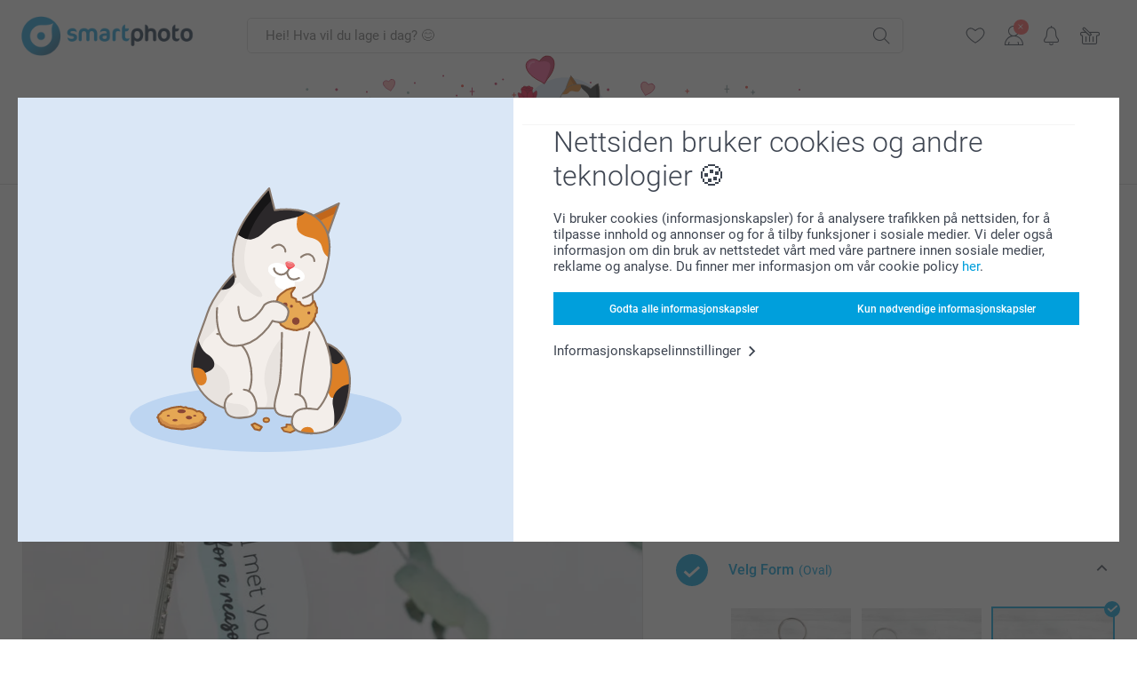

--- FILE ---
content_type: text/html; charset=utf-8
request_url: https://www.smartphoto.no/fotogaver/nokkelring/valentinsgaver-til-henne
body_size: 34579
content:
<!DOCTYPE html><html lang="nn" data-expressrevision="792" data-expresshash="8a9b289f288c" data-isbot="True"><head><link rel="dns-prefetch" href="//c-static.smartphoto.com" /><link rel="preconnect" href="https://c-static.smartphoto.com" /><link rel="dns-prefetch" href="//consent.cookiebot.com" /><link rel="preconnect" href="https://consent.cookiebot.com" /><script id="Cookiebot" data-culture="nn" src="https://consent.cookiebot.com/uc.js" data-cbid="78c30170-7bbb-421b-9ffc-129b3229a83e" async="async"></script><meta charset="utf-8" /><title data-abandonedvisittitle="🎁 Kom tilbake..." data-abandonedvisittitlealternate="🎁 Vi savner deg..." data-abandonedvisitenabled="True" data-abandonedvisitspeed="2000">Personlig n&#xF8;kkelring som Valentinsgave</title><meta http-equiv="X-UA-Compatible" content="IE=edge" /><meta name="viewport" content="width=device-width, initial-scale=1.0" /><meta name="description" content="Med denne personlige nøkkelringen kan du alltid bære med deg et bilde av barna dine eller andre du er glad i. Den perfekte gave til en nybakt sjåfør eller ny huseier." /><meta property="robots" content="noindex" /><link rel="alternate" href="https://www.smartphoto.fi/kuvalahjat/avaimenpera" hreflang="fi" /><link rel="alternate" href="https://www.smartphoto.be/fr/cadeaux-photo/porte-cle-photo" hreflang="fr-be" /><link rel="alternate" href="https://www.smartphoto.be/nl/fotogeschenken/sleutelhanger" hreflang="nl-be" /><link rel="alternate" href="https://www.smartphoto.nl/fotocadeaus/sleutelhanger-met-foto" hreflang="nl-nl" /><link rel="alternate" href="https://www.smartphoto.dk/lav-noget-sjovt/noglering" hreflang="da" /><link rel="alternate" href="https://www.smartphoto.fr/cadeaux-photo/porte-cle-photo" hreflang="fr" /><link rel="alternate" href="https://www.smartphoto.co.uk/photo-gifts/keyring" hreflang="en-gb" /><link rel="alternate" href="https://www.smartphoto.ie/photo-gifts/keyring" hreflang="en-ie" /><link rel="alternate" href="https://www.smartphoto.de/fotogeschenke/schluesselanhaenger" hreflang="de" /><link rel="alternate" href="https://www.smartphoto.eu/photo-gifts/keyring" hreflang="en" /><link rel="alternate" href="https://www.smartphoto.ch/de/fotogeschenke/schluesselanhaenger" hreflang="de-ch" /><link rel="alternate" href="https://www.smartphoto.ch/en/photo-gifts/keyring" hreflang="en-ch" /><link rel="alternate" href="https://www.smartphoto.ch/fr/cadeaux-photo/porte-cle-photo" hreflang="fr-ch" /><link rel="alternate" href="https://www.smartphoto.no/fotogaver/nokkelring" hreflang="nn" /><link rel="alternate" href="https://www.smartphoto.se/fotopresenter/nyckelring" hreflang="sv" /><link rel="sitemap" type="application/xml" title="Sitemap" href="https://www.smartphoto.no/sitemaps/efno/sitemap.xml" /><link href="https://c-static.smartphoto.com/appdata/base/css/styleguide/assets/general/fonts/roboto/roboto-regular.woff2" rel="preload" type="font/woff2" crossorigin="anonymous" as="font" /><link href="https://c-static.smartphoto.com/appdata/base/css/styleguide/assets/general/fonts/roboto/roboto-medium.woff2" rel="preload" type="font/woff2" crossorigin="anonymous" as="font" /><link href="https://c-static.smartphoto.com/appdata/base/css/styleguide/assets/general/fonts/roboto/roboto-bold.woff2" rel="preload" type="font/woff2" crossorigin="anonymous" as="font" /><link href="https://c-static.smartphoto.com/appdata/base/css/styleguide/assets/general/fonts/roboto/roboto-light.woff2" rel="preload" type="font/woff2" crossorigin="anonymous" as="font" /><link rel="shortcut icon" href="https://c-static.smartphoto.com/appdata/26.1.0.792/favicon.ico?26.1.0.792" /><link rel="apple-touch-icon" href="https://c-static.smartphoto.com/content/rsp_images/header/logo/smartphoto/apple-touch-icon.png" /><link rel="preload" type="text/css" href="https://c-static.smartphoto.com/appdata/26.1.0.792/base/css/styleguide/css/compressed/main-treeshaking.min.css" as="style" /><link rel="stylesheet" type="text/css" href="https://c-static.smartphoto.com/appdata/26.1.0.792/base/css/styleguide/css/compressed/main-treeshaking.min.css" /><link rel="preload" type="text/css" href="https://c-static.smartphoto.com/appdata/26.1.0.792/css-pages/main_treeshaking.css" as="style" /><link rel="stylesheet" type="text/css" href="https://c-static.smartphoto.com/appdata/26.1.0.792/css-pages/main_treeshaking.css" /><link rel="preload" type="text/css" href="https://c-static.smartphoto.com/appdata/26.1.0.792/base/css/styleguide/css/compressed/pcp.min.css" as="style" /><link rel="stylesheet" type="text/css" href="https://c-static.smartphoto.com/appdata/26.1.0.792/base/css/styleguide/css/compressed/pcp.min.css" /><link rel="preload" type="text/css" href="https://c-static.smartphoto.com/appdata/26.1.0.792/css-pages/pcp.css" as="style" /><link rel="stylesheet" type="text/css" href="https://c-static.smartphoto.com/appdata/26.1.0.792/css-pages/pcp.css" /><style>@font-face{font-family:icons;src:url(https://c-static.smartphoto.com/appdata/26.1.0.792/base/css/styleguide/assets/general/fonts/icons/icons.woff2) format("woff2"),url(https://c-static.smartphoto.com/appdata/26.1.0.792/base/css/styleguide/assets/general/fonts/icons/icons.woff) format("woff"),url(https://c-static.smartphoto.com/appdata/26.1.0.792/base/css/styleguide/assets/general/fonts/icons/icons.ttf) format("truetype"),url(https://c-static.smartphoto.com/appdata/26.1.0.792/base/css/styleguide/assets/general/fonts/icons/icons.#icon) format("svg");font-display:block}@font-face{font-family:'Roboto';src:url('https://c-static.smartphoto.com/appdata/base/css/styleguide/assets/general/fonts/roboto/roboto-regular.woff2') format('woff2');font-weight:400;font-style:normal}@font-face{font-family:'Roboto';src:url('https://c-static.smartphoto.com/appdata/base/css/styleguide/assets/general/fonts/roboto/roboto-medium.woff2') format('woff2');font-weight:500;font-style:normal}@font-face{font-family:'Roboto';src:url('https://c-static.smartphoto.com/appdata/base/css/styleguide/assets/general/fonts/roboto/roboto-light.woff2') format('woff2');font-weight:300;font-style:normal}@font-face{font-family:'Roboto';src:url('https://c-static.smartphoto.com/appdata/base/css/styleguide/assets/general/fonts/roboto/roboto-bold.woff2') format('woff2');font-weight:600;font-style:normal}</style><script>var dataLayer=window.dataLayer||[];if(dataLayer.length>0){dataLayer=[{"appId":"1C148556-FC30-483D-8699-5EB3831027F6","posId":"2086eeea-63b7-460e-ac83-fdd843be4519","clientType":"Prospect","userOptIn":false,"cartAmount":0,"cartSize":0,"domainCode":"EFNO","domainName":"Extrafilm NOR","countryCode":"NOR","countryName":"Norway","currencyCode":"NOK","euroCurrencyExchangeRate":11.71351,"languageCode":"nn","pageUrl":"https://www.smartphoto.no/fotogaver/nokkelring/valentinsgaver-til-henne","pageType":"product","pageTitle":"Personlig n\u00F8kkelring som Valentinsgave","pageCode":"Products.Fun_Ideas.KeyHanger","searchResults":0,"searchTerm":"","ecommerce":{"detail":{"products":[{"variant":"keychainaluoval","id":"KeychainAluOval","uniqueSku":"keychainaluoval|theme.Valentine.Her","name":"N\u00F8kkelring Oval","theme":"theme.Valentine.Her","price":119,"quantity":1,"productCategoryGroup":["Fun_Ideas.KeyHanger","Fun_Ideas.Accessories","Fun_Ideas"]}]}},"pageProducts":{"productCategories":[{"productCategory":"Fun_Ideas.KeyHanger","productCategoryGroup":["Fun_Ideas.KeyHanger","Fun_Ideas.Accessories","Fun_Ideas"],"title":"N\u00F8kkelring med foto","url":"/fotogaver/nokkelring","price":119}],"productVariants":[{"productCategoryGroup":["Fun_Ideas.KeyHanger","Fun_Ideas.Accessories","Fun_Ideas"],"selected":true,"productCode":"KeyChainAluHexagon","productVariantCode":"keychainaluhexagon","productCategory":"Fun_Ideas.KeyHanger","title":"N\u00F8kkelring Hexagon","url":"/fotogaver/nokkelring?pvc=KeyChainAluHexagon","price":189.00},{"productCategoryGroup":["Fun_Ideas.KeyHanger","Fun_Ideas.Accessories","Fun_Ideas"],"selected":false,"productCode":"KeychainAluOval","productVariantCode":"keychainaluoval","productCategory":"Fun_Ideas.KeyHanger","title":"N\u00F8kkelring Oval","url":"/fotogaver/nokkelring?pvc=KeychainAluOval","price":119.00},{"productCategoryGroup":["Fun_Ideas.KeyHanger","Fun_Ideas.Accessories","Fun_Ideas"],"selected":false,"productCode":"KeychainAluRectangle","productVariantCode":"keychainalurectangle","productCategory":"Fun_Ideas.KeyHanger","title":"N\u00F8kkelring Rektangul\u00E6r ","url":"/fotogaver/nokkelring?pvc=KeychainAluRectangle","price":119.00},{"productCategoryGroup":["Fun_Ideas.KeyHanger","Fun_Ideas.Accessories","Fun_Ideas"],"selected":false,"productCode":"KeyHangerRectangle","productVariantCode":"keyhangerrectangle","productCategory":"Fun_Ideas.KeyHanger","title":"N\u00F8kkelring Avlang","url":"/fotogaver/nokkelring?pvc=KeyHangerRectangle","price":119.00}]},"timestamp":"202601231452365236","shop":"Valentine","theme":"Valentine.Her","datalayerVersion":"2022-06"}].concat(dataLayer);}
else{dataLayer.push({"appId":"1C148556-FC30-483D-8699-5EB3831027F6","posId":"2086eeea-63b7-460e-ac83-fdd843be4519","clientType":"Prospect","userOptIn":false,"cartAmount":0,"cartSize":0,"domainCode":"EFNO","domainName":"Extrafilm NOR","countryCode":"NOR","countryName":"Norway","currencyCode":"NOK","euroCurrencyExchangeRate":11.71351,"languageCode":"nn","pageUrl":"https://www.smartphoto.no/fotogaver/nokkelring/valentinsgaver-til-henne","pageType":"product","pageTitle":"Personlig n\u00F8kkelring som Valentinsgave","pageCode":"Products.Fun_Ideas.KeyHanger","searchResults":0,"searchTerm":"","ecommerce":{"detail":{"products":[{"variant":"keychainaluoval","id":"KeychainAluOval","uniqueSku":"keychainaluoval|theme.Valentine.Her","name":"N\u00F8kkelring Oval","theme":"theme.Valentine.Her","price":119,"quantity":1,"productCategoryGroup":["Fun_Ideas.KeyHanger","Fun_Ideas.Accessories","Fun_Ideas"]}]}},"pageProducts":{"productCategories":[{"productCategory":"Fun_Ideas.KeyHanger","productCategoryGroup":["Fun_Ideas.KeyHanger","Fun_Ideas.Accessories","Fun_Ideas"],"title":"N\u00F8kkelring med foto","url":"/fotogaver/nokkelring","price":119}],"productVariants":[{"productCategoryGroup":["Fun_Ideas.KeyHanger","Fun_Ideas.Accessories","Fun_Ideas"],"selected":true,"productCode":"KeyChainAluHexagon","productVariantCode":"keychainaluhexagon","productCategory":"Fun_Ideas.KeyHanger","title":"N\u00F8kkelring Hexagon","url":"/fotogaver/nokkelring?pvc=KeyChainAluHexagon","price":189.00},{"productCategoryGroup":["Fun_Ideas.KeyHanger","Fun_Ideas.Accessories","Fun_Ideas"],"selected":false,"productCode":"KeychainAluOval","productVariantCode":"keychainaluoval","productCategory":"Fun_Ideas.KeyHanger","title":"N\u00F8kkelring Oval","url":"/fotogaver/nokkelring?pvc=KeychainAluOval","price":119.00},{"productCategoryGroup":["Fun_Ideas.KeyHanger","Fun_Ideas.Accessories","Fun_Ideas"],"selected":false,"productCode":"KeychainAluRectangle","productVariantCode":"keychainalurectangle","productCategory":"Fun_Ideas.KeyHanger","title":"N\u00F8kkelring Rektangul\u00E6r ","url":"/fotogaver/nokkelring?pvc=KeychainAluRectangle","price":119.00},{"productCategoryGroup":["Fun_Ideas.KeyHanger","Fun_Ideas.Accessories","Fun_Ideas"],"selected":false,"productCode":"KeyHangerRectangle","productVariantCode":"keyhangerrectangle","productCategory":"Fun_Ideas.KeyHanger","title":"N\u00F8kkelring Avlang","url":"/fotogaver/nokkelring?pvc=KeyHangerRectangle","price":119.00}]},"timestamp":"202601231452365236","shop":"Valentine","theme":"Valentine.Her","datalayerVersion":"2022-06"});}
var iframeDataLayer=window.iframeDataLayer||[];iframeDataLayer.push({"appId":"1C148556-FC30-483D-8699-5EB3831027F6","posId":"2086eeea-63b7-460e-ac83-fdd843be4519","clientType":"Prospect","userOptIn":false,"cartAmount":0,"cartSize":0,"domainCode":"EFNO","domainName":"Extrafilm NOR","countryCode":"NOR","countryName":"Norway","currencyCode":"NOK","euroCurrencyExchangeRate":11.71351,"languageCode":"nn","pageUrl":"https://www.smartphoto.no/fotogaver/nokkelring/valentinsgaver-til-henne","pageType":"product","pageTitle":"Personlig n\u00F8kkelring som Valentinsgave","pageCode":"Products.Fun_Ideas.KeyHanger","searchResults":0,"searchTerm":"","ecommerce":{"detail":{"products":[{"variant":"keychainaluoval","id":"KeychainAluOval","uniqueSku":"keychainaluoval|theme.Valentine.Her","name":"N\u00F8kkelring Oval","theme":"theme.Valentine.Her","price":119,"quantity":1,"productCategoryGroup":["Fun_Ideas.KeyHanger","Fun_Ideas.Accessories","Fun_Ideas"]}]}},"pageProducts":{"productCategories":[{"productCategory":"Fun_Ideas.KeyHanger","productCategoryGroup":["Fun_Ideas.KeyHanger","Fun_Ideas.Accessories","Fun_Ideas"],"title":"N\u00F8kkelring med foto","url":"/fotogaver/nokkelring","price":119}],"productVariants":[{"productCategoryGroup":["Fun_Ideas.KeyHanger","Fun_Ideas.Accessories","Fun_Ideas"],"selected":true,"productCode":"KeyChainAluHexagon","productVariantCode":"keychainaluhexagon","productCategory":"Fun_Ideas.KeyHanger","title":"N\u00F8kkelring Hexagon","url":"/fotogaver/nokkelring?pvc=KeyChainAluHexagon","price":189.00},{"productCategoryGroup":["Fun_Ideas.KeyHanger","Fun_Ideas.Accessories","Fun_Ideas"],"selected":false,"productCode":"KeychainAluOval","productVariantCode":"keychainaluoval","productCategory":"Fun_Ideas.KeyHanger","title":"N\u00F8kkelring Oval","url":"/fotogaver/nokkelring?pvc=KeychainAluOval","price":119.00},{"productCategoryGroup":["Fun_Ideas.KeyHanger","Fun_Ideas.Accessories","Fun_Ideas"],"selected":false,"productCode":"KeychainAluRectangle","productVariantCode":"keychainalurectangle","productCategory":"Fun_Ideas.KeyHanger","title":"N\u00F8kkelring Rektangul\u00E6r ","url":"/fotogaver/nokkelring?pvc=KeychainAluRectangle","price":119.00},{"productCategoryGroup":["Fun_Ideas.KeyHanger","Fun_Ideas.Accessories","Fun_Ideas"],"selected":false,"productCode":"KeyHangerRectangle","productVariantCode":"keyhangerrectangle","productCategory":"Fun_Ideas.KeyHanger","title":"N\u00F8kkelring Avlang","url":"/fotogaver/nokkelring?pvc=KeyHangerRectangle","price":119.00}]},"timestamp":"202601231452365236","shop":"Valentine","theme":"Valentine.Her","datalayerVersion":"2022-06"});var dataLayerSite=window.dataLayerSite||[];dataLayerSite.push({"optIn":false,"returning":false,"existing":false,"email":"","language":"nn","appId":"1C148556-FC30-483D-8699-5EB3831027F6","posId":"2086eeea-63b7-460e-ac83-fdd843be4519","datalayerVersion":"2017-06"});var gtmIframeAccounts='GTM-NLBDWQ2';function pushDataLayer(){return iframeDataLayer;}</script><script>var enableLeaveIntent=false;var enableLeaveIntentConfigValue=true;</script><meta property="og:site_name" content="smartphoto" /><meta property="og:title" content="Kjøp personlig nøkkelring med bilde, tekst og navn | Smartphoto" /><meta property="og:description" content="Med denne personlige nøkkelringen kan du alltid bære med deg et bilde av barna dine eller andre du er glad i. Den perfekte gave til en nybakt sjåfør eller ny huseier." /><meta name="thumbnail" property="og:image" content="https://c-static.smartphoto.com/structured/repositoryimage/seocontent/products/fun_ideas/keyhanger/ogimage/image/og_keyhanger.jpg" /><meta property="og:url" content="https://www.smartphoto.no/fotogaver/nokkelring/valentinsgaver-til-henne" /></head><body data-showcountryselection="false" class="body--padding-bottom" data-timeoutBeforeShowingLoadingDialog="600" data-timeoutBeforeShowingSkeletonScreen="400"><header class="o-main-navigation o-main-navigation--event-banner technical-header"><div class="o-main-navigation__container"><div class="o-main-navigation__container-top"><div class="o-main-navigation__hamburger"><div class="a-hamburger-menu u-margin-left-small technical-mobile-navigation-hamburger-menu-button" tabindex="0"><span class="a-hamburger-menu__bar a-hamburger-menu__first-bar"> </span> <span class="a-hamburger-menu__bar a-hamburger-menu__second-bar"> </span> <span class="a-hamburger-menu__bar a-hamburger-menu__third-bar"> </span> <span class="a-hamburger-menu__bar a-hamburger-menu__fourth-bar"> </span></div><div class="o-main-navigation__hamburger-menu technical-mobile-navigation-hamburger-menu-container"><div class="o-main-navigation__navigation-mobile-component o-navigation-mobile m-navigation-overlay technical-mobile-navigation"><div class="m-navigation-overlay__mobile-view" id="technical-mobile-menu" data-page-id="38140ce1-4c45-4163-9fbf-65107d89229b" data-current-language="NN"></div></div></div></div><div class="a-logo a-logo--default"><a href="/" class="a-logo__link" title="Gå til hjemmesiden" tabindex="0"> <img class="a-logo__image" src="https://c-static.smartphoto.com/structured/repositoryimage/header/sgheader/logo/image/logosmartphoto_retina_2.png" alt="Gå til hjemmesiden" title="Gå til hjemmesiden" /> </a></div><div class="m-search-bar o-main-navigation__searchbar m-search-bar--desktop"><form class="m-search-bar__form" method="get" action="/search"><label for="searchTermDesktop" class="u-hide">Bruk denne s&#xF8;kefeltet for &#xE5; finne det du leter etter.</label> <input type="search" id="searchTermDesktop" name="searchterm" class="m-search-bar__input" placeholder="Hei! Hva vil du lage i dag? 😊" tabindex="0" /> <button class="m-search-bar__submit icon-search_thin" type="submit" title="Start søk" tabindex="0"></button></form></div><div class="o-main-navigation__icon-navigation o-main-navigation__icon-navigation-component o-icon-navigation"><div class="o-icon-navigation__search"><i class="o-icon-navigation__icon o-icon-navigation__search-icon icon-search_thin"></i><div class="o-icon-navigation__menu-container o-icon-navigation__search-bar"><div class="m-search-bar o-icon-navigation__search-bar-component technical-mobile-searchbar"><form class="m-search-bar__form" method="get" action="/search"><label for="searchTermMobile" class="u-hide">Bruk denne s&#xF8;kefeltet for &#xE5; finne det du leter etter.</label> <input type="search" id="searchTermMobile" name="searchterm" class="m-search-bar__input" placeholder="Hei! Hva vil du lage i dag? 😊" tabindex="0" /> <button class="m-search-bar__submit icon-search_thin" type="submit" title="Start søk" tabindex="0"></button></form></div></div></div><div class="o-icon-navigation__wishlist"><a href="/wishlist" class="o-icon-navigation__wishlist-link"> <span class="a-icon technical-icon a-icon--single a-icon--no-fill a-icon--single a-icon--no-fill"> <i class="a-icon__icon"> <svg class="v2-a-icon__svg"><use class="v2-a-icon__use" href="/svg/heart-symbol.svg#heart-symbol"></use></svg> </i> </span> </a></div><div class="o-icon-navigation__user"><a class="o-icon-navigation__user-link" href="/myaccount" tabindex="0" title="Gå til innloggingssiden for å logge inn eller registrere deg på nettstedet vårt"> <i class="o-icon-navigation__icon o-icon-navigation__user-icon icon-profile"> <span class="a-count o-icon-navigation__count o-icon-navigation__count--close" /> </i> </a></div><script>var accountType='';</script><div class="o-icon-navigation__notifications-center"><i class="o-icon-navigation__icon o-icon-navigation__notifications-center__icon icon-bell" tabindex="0" title="Sjekk varslene dine"> <span class="a-count o-icon-navigation__count" style="display:none">0</span> </i><div class="o-icon-navigation__menu-container o-icon-navigation__notifications-center-menu"><div class="o-icon-navigation__notifications-center-component o-notifications-center m-navigation-overlay"><div class="technical-notification-center-overlay"><div class="m-navigation-overlay__close-container"><span class="m-navigation-overlay__close-text">Lukk</span> <span class="m-navigation-overlay__close-icon icon-close"></span></div><div class="m-navigation-overlay__content"></div></div></div></div></div><div class="o-icon-navigation__shopping-cart o-icon-navigation__shopping-cart--empty"><a href="/cart" class="o-icon-navigation__user-link" tabindex="0" title="Gå til handlekurven din"> <i class="o-icon-navigation__icon o-icon-navigation__shopping-cart-icon icon-shopping-basket"> </i> </a></div></div></div><div class="o-main-navigation__container-event technical-event-container" data-stickynav="false"><a class="o-main-navigation__event-link" href="/valentinsdag"> <img src="https://c-static.smartphoto.com/appdata/base/img/cat/valentine-banner-01.svg" class="o-main-navigation__container-event__background-image" alt="Cat animation: valentine" /><div class="o-main-navigation__container-event__image technical-animate-img" style="opacity:0" data-catimage="/appdata/base/img/cat/cat-animation-valentine.json"></div></a></div><div class="o-main-navigation__container-bottom"><div class="o-main-navigation__menu-first-level"><nav class="o-menu-first-level"><ul class="technical-desktop-left-menu o-menu-first-level__list"><li class="o-menu-first-level__list-item o-menu-first-level__list-item--has-menu-second-level technical-desktop-first-level-menu-item" data-menu-item="0" tabindex="0"><span class="o-menu-first-level__button icon-arrow-down technical-level1-button">Produkter</span><div class="o-menu-second-level technical-desktop-menu-second u-hide"><div class="o-menu-second-level__container"><ul class="o-menu-second-level__list"><li class="o-menu-second-level__list-item technical-desktop-second-level-menu-item" data-menu-item="0"><a class="a-button a-button--icon-after-text a-button--large o-menu-second-level__button technical-third-link-item" href="/nyheter" target="_self"> Nyheter </a></li><li class="o-menu-second-level__list-item technical-desktop-second-level-menu-item" data-menu-item="1"><div class="o-menu-second-level__menu-third-level technical-desktop-second-level-content"><div class="o-secondary-navigation-detail skeleton-loading"><div class="o-secondary-navigation-detail"><div class="m-list-of-links o-secondary-navigation-detail__product-links"><div class="m-list-of-links__link-group m-list-of-links__medium--first-column-top"><a class="a-link m-list-of-links__title" href="/fotokalendere" target="_self"> <span itemprop="" class="a-typography technical-link-text a-link__text" data-testid="">Fotokalendere & kalenderbøker</span> </a><ul class="m-list-of-links__list"><li class="m-list-of-links__list-item"><a class="a-link m-list-of-links__link" href="/fotokalendere/veggkalender" target="_self"> <span itemprop="" class="a-typography technical-link-text a-link__text" data-testid="">Veggkalendere</span> </a><div class="m-list-of-links__image-content"><div class="m-list-of-links__image-container" style="--aspect-ratio:1/1"><img class="m-list-of-links__list-item-image" src="https://c-static.smartphoto.com/structured/repositoryimage/productcategory/calendars/wall_calendar/tileimage/image/overview-wallcalendar-tileimage-1x1.jpg" alt="" /></div><div class="m-list-of-links__image-description"><p class="a-typography m-list-of-links__image-description__category" data-testid="">Fotokalendere & kalenderbøker</p><p class="a-typography a-typography--p a-typography--medium m-list-of-links__image-description__section" data-testid="">Veggkalendere</p></div></div></li><li class="m-list-of-links__list-item"><a class="a-link m-list-of-links__link" href="/fotokalendere/bordkalendere" target="_self"> <span itemprop="" class="a-typography technical-link-text a-link__text" data-testid="">Bordkalendere</span> </a><div class="m-list-of-links__image-content"><div class="m-list-of-links__image-container" style="--aspect-ratio:1/1"><img class="m-list-of-links__list-item-image" src="https://c-static.smartphoto.com/structured/repositoryimage/tilegroup/calendars/overviewdesk/tileimage/image/overview-deskcalendar-tileimage-1x_2.jpg" alt="" /></div><div class="m-list-of-links__image-description"><p class="a-typography m-list-of-links__image-description__category" data-testid="">Fotokalendere & kalenderbøker</p><p class="a-typography a-typography--p a-typography--medium m-list-of-links__image-description__section" data-testid="">Bordkalendere</p></div></div></li><li class="m-list-of-links__list-item"><a class="a-link m-list-of-links__link" href="/fotokalendere/familiekalender" target="_self"> <span itemprop="" class="a-typography technical-link-text a-link__text" data-testid="">Familiekalender</span> </a><div class="m-list-of-links__image-content"><div class="m-list-of-links__image-container" style="--aspect-ratio:1/1"><img class="m-list-of-links__list-item-image" src="https://c-static.smartphoto.com/structured/repositoryimage/productcategory/calendars/family_planner/tileimages/tileimage1x1/image/familyplanner-tileimage-1x_3.jpg" alt="" /></div><div class="m-list-of-links__image-description"><p class="a-typography m-list-of-links__image-description__category" data-testid="">Fotokalendere & kalenderbøker</p><p class="a-typography a-typography--p a-typography--medium m-list-of-links__image-description__section" data-testid="">Familiekalender</p></div></div></li><li class="m-list-of-links__list-item"><a class="a-link m-list-of-links__link" href="/fotokalendere/kalendere-med-arsoversikt" target="_self"> <span itemprop="" class="a-typography technical-link-text a-link__text" data-testid="">Kalendere med årsoversikt</span> </a><div class="m-list-of-links__image-content"><div class="m-list-of-links__image-container" style="--aspect-ratio:1/1"><video class="m-list-of-links__local-video" autoplay="autoplay" playsinline loop="loop" muted="muted" preload="metadata" crossorigin="anonymous"><source src="https://c-static.smartphoto.com/structured/repositoryimage/tilegroup/calendars/overviewyear/tileimage/image/overview-yearplanner-tileimage-1x1-replace.mp4" type="video/mp4" /></video></div><div class="m-list-of-links__image-description"><p class="a-typography m-list-of-links__image-description__category" data-testid="">Fotokalendere & kalenderbøker</p><p class="a-typography a-typography--p a-typography--medium m-list-of-links__image-description__section" data-testid="">Kalendere med årsoversikt</p></div></div></li><li class="m-list-of-links__list-item"><a class="a-link m-list-of-links__link" href="/fotokalendere/kalenderbok" target="_self"> <span itemprop="" class="a-typography technical-link-text a-link__text" data-testid="">Kalenderbok</span> </a><div class="m-list-of-links__image-content"><div class="m-list-of-links__image-container" style="--aspect-ratio:1/1"><img class="m-list-of-links__list-item-image" src="https://c-static.smartphoto.com/structured/repositoryimage/productcategory/calendars/agenda/tileimage/image/diary-tileimage-1x_2.jpg" alt="" /></div><div class="m-list-of-links__image-description"><p class="a-typography m-list-of-links__image-description__category" data-testid="">Fotokalendere & kalenderbøker</p><p class="a-typography a-typography--p a-typography--medium m-list-of-links__image-description__section" data-testid="">Kalenderbok</p></div></div></li></ul></div><div class="m-list-of-links__link-group m-list-of-links__single"><p class="m-list-of-links__title">Kalendere til alle anledninger</p><ul class="m-list-of-links__list"><li class="m-list-of-links__list-item"><a class="a-link m-list-of-links__link" href="/fotokalendere/adventskalender" target="_self"> <span itemprop="" class="a-typography technical-link-text a-link__text" data-testid="">Adventskalender</span> </a><div class="m-list-of-links__image-content"><div class="m-list-of-links__image-container" style="--aspect-ratio:1/1"><img class="m-list-of-links__list-item-image" src="https://c-static.smartphoto.com/structured/repositoryimage/tilegroup/calendars/overviewadvent_calendar/tileimages/tileimage1x1/image/adventcalendarsleeve-tileimage-1x1-nordics.jpg" alt="" /></div><div class="m-list-of-links__image-description"><p class="a-typography m-list-of-links__image-description__category" data-testid="">Kalendere til alle anledninger</p><p class="a-typography a-typography--p a-typography--medium m-list-of-links__image-description__section" data-testid="">Adventskalender</p></div></div></li><li class="m-list-of-links__list-item"><a class="a-link m-list-of-links__link" href="/fotokalendere/fodselsdagskalender" target="_self"> <span itemprop="" class="a-typography technical-link-text a-link__text" data-testid="">Fødselsdagskalender</span> </a><div class="m-list-of-links__image-content"><div class="m-list-of-links__image-container" style="--aspect-ratio:1/1"><img class="m-list-of-links__list-item-image" src="https://c-static.smartphoto.com/structured/repositoryimage/productcategory/calendars/birthday_calendar/tileimages/tileimage1x1/image/birthdaycalendar-tileimage-1x_3.jpg" alt="" /></div><div class="m-list-of-links__image-description"><p class="a-typography m-list-of-links__image-description__category" data-testid="">Kalendere til alle anledninger</p><p class="a-typography a-typography--p a-typography--medium m-list-of-links__image-description__section" data-testid="">Fødselsdagskalender</p></div></div></li></ul></div><div class="o-secondary-navigation-detail__product-view"><a class="a-link a-link--icon-after a-link a-link--with-highlight o-secondary-navigation-detail__product-category-link a-link--icon-large a-link--hover-animation" href="/fotokalendere" target="_self"><p class="technical-link-text a-link__text">Gå til alle <span class="a-link__text--highlight">Fotokalendere & kalenderbøker</span></p><span class="a-link__icon icon-arrow-right"></span> </a><div class="o-secondary-navigation-detail__product-preview"><div class="m-list-of-links__image-content"><div class="m-list-of-links__image-container" style="--aspect-ratio:1/1"><a href="/fotokalendere" title="Fotokalendere &amp; kalenderbøker" target="_self"> <img class="m-list-of-links__list-item-image" src="https://c-static.smartphoto.com/structured/repositoryimage/tilegroup/calendars/tileimage/image/overview-calendars-tileimage-1x1.jpg" alt="" /> </a></div><div class="m-list-of-links__image-description"><p>Fotokalendere &amp; kalenderb&#xF8;ker</p></div></div></div></div></div></div></div></div><button class="a-button a-button--icon-after-text a-button--large icon-arrow-right o-menu-second-level__button technical-third-link-item" type="button"> Fotokalendere & kalenderbøker </button></li><li class="o-menu-second-level__list-item technical-desktop-second-level-menu-item" data-menu-item="2"><div class="o-menu-second-level__menu-third-level technical-desktop-second-level-content"><div class="o-secondary-navigation-detail skeleton-loading"><div class="o-secondary-navigation-detail"><div class="m-list-of-links o-secondary-navigation-detail__product-links"><div class="m-list-of-links__link-group m-list-of-links__single"><p class="m-list-of-links__title">Fotob&#xF8;ker XL</p><ul class="m-list-of-links__list"><li class="m-list-of-links__list-item"><a class="a-link m-list-of-links__link" href="/fotobok/lag-fotobok?pvc=photobookxlsqhardpers" target="_self"> <span itemprop="" class="a-typography technical-link-text a-link__text" data-testid="">Fotobok XL kvadratisk</span> </a><div class="m-list-of-links__image-content"><div class="m-list-of-links__image-container" style="--aspect-ratio:1/1"><img class="m-list-of-links__list-item-image" src="https://c-static.smartphoto.com/structured/repositoryimage/headerdesktopnavsubcat/products/photobooks/thirdleveldesktopmenu/bfr42xz3dcreredadfbpxjx4se/fourthlevelmenu/6m2djznfatzubfafoy7ocmvn3u/image/image/xl-square-hard.jpg" alt="" /></div><div class="m-list-of-links__image-description"><p class="a-typography m-list-of-links__image-description__category" data-testid="">Fotobøker XL</p><p class="a-typography a-typography--p a-typography--medium m-list-of-links__image-description__section" data-testid="">Fotobok XL kvadratisk</p></div></div></li><li class="m-list-of-links__list-item"><a class="a-link m-list-of-links__link" href="/fotobok/lag-fotobok?pvc=photobookxllhardpers" target="_self"> <span itemprop="" class="a-typography technical-link-text a-link__text" data-testid="">Fotobok XL liggende</span> </a><div class="m-list-of-links__image-content"><div class="m-list-of-links__image-container" style="--aspect-ratio:1/1"><img class="m-list-of-links__list-item-image" src="https://c-static.smartphoto.com/structured/repositoryimage/headerdesktopnavsubcat/products/photobooks/thirdleveldesktopmenu/sswweilmyfhephmkswityapaim/fourthlevelmenu/zl5t3dhcgi6u3irzix6wepmvfm/image/image/xl-landscape-hard.jpg" alt="" /></div><div class="m-list-of-links__image-description"><p class="a-typography m-list-of-links__image-description__category" data-testid="">Fotobøker XL</p><p class="a-typography a-typography--p a-typography--medium m-list-of-links__image-description__section" data-testid="">Fotobok XL liggende</p></div></div></li></ul></div><div class="m-list-of-links__link-group m-list-of-links__single"><p class="m-list-of-links__title">Fotob&#xF8;ker L</p><ul class="m-list-of-links__list"><li class="m-list-of-links__list-item"><a class="a-link m-list-of-links__link" href="/fotobok/lag-fotobok?pvc=photobookllhardpers" target="_self"> <span itemprop="" class="a-typography technical-link-text a-link__text" data-testid="">Fotobok L liggende</span> </a><div class="m-list-of-links__image-content"><div class="m-list-of-links__image-container" style="--aspect-ratio:1/1"><img class="m-list-of-links__list-item-image" src="https://c-static.smartphoto.com/structured/repositoryimage/headerdesktopnavsubcat/products/photobooks/thirdleveldesktopmenu/gmrulxmc7ezu5ncxzpgnqoy5j4/fourthlevelmenu/oxfppdrywbyuhhgi3hhp4zglxm/image/image/l-landscape-hard.jpg" alt="" /></div><div class="m-list-of-links__image-description"><p class="a-typography m-list-of-links__image-description__category" data-testid="">Fotobøker L</p><p class="a-typography a-typography--p a-typography--medium m-list-of-links__image-description__section" data-testid="">Fotobok L liggende</p></div></div></li><li class="m-list-of-links__list-item"><a class="a-link m-list-of-links__link" href="/fotobok/lag-fotobok?pvc=photobooklsqhardpers" target="_self"> <span itemprop="" class="a-typography technical-link-text a-link__text" data-testid="">Fotobok L kvadratisk</span> </a><div class="m-list-of-links__image-content"><div class="m-list-of-links__image-container" style="--aspect-ratio:1/1"><img class="m-list-of-links__list-item-image" src="https://c-static.smartphoto.com/structured/repositoryimage/headerdesktopnavsubcat/products/photobooks/thirdleveldesktopmenu/4b3hqnrtxuzuddwc37dq3yq4hi/fourthlevelmenu/azciwkdnvaiu3d2tntrpkprvxa/image/image/l-square-hard.jpg" alt="" /></div><div class="m-list-of-links__image-description"><p class="a-typography m-list-of-links__image-description__category" data-testid="">Fotobøker L</p><p class="a-typography a-typography--p a-typography--medium m-list-of-links__image-description__section" data-testid="">Fotobok L kvadratisk</p></div></div></li><li class="m-list-of-links__list-item"><a class="a-link m-list-of-links__link" href="/fotobok/lag-fotobok?pvc=photobooklphardpers" target="_self"> <span itemprop="" class="a-typography technical-link-text a-link__text" data-testid="">Fotobok L stående</span> </a><div class="m-list-of-links__image-content"><div class="m-list-of-links__image-container" style="--aspect-ratio:1/1"><img class="m-list-of-links__list-item-image" src="https://c-static.smartphoto.com/structured/repositoryimage/headerdesktopnavsubcat/products/photobooks/thirdleveldesktopmenu/ht474x5rm63ujdruaxbeqqydeq/fourthlevelmenu/7poxzy7t7bpulniwdt3tz2bpa4/image/image/l-portrait-hard.jpg" alt="" /></div><div class="m-list-of-links__image-description"><p class="a-typography m-list-of-links__image-description__category" data-testid="">Fotobøker L</p><p class="a-typography a-typography--p a-typography--medium m-list-of-links__image-description__section" data-testid="">Fotobok L stående</p></div></div></li></ul></div><div class="m-list-of-links__link-group m-list-of-links__single"><p class="m-list-of-links__title">Fotob&#xF8;ker M</p><ul class="m-list-of-links__list"><li class="m-list-of-links__list-item"><a class="a-link m-list-of-links__link" href="/fotobok/lag-fotobok?pvc=photobookmlhardpers" target="_self"> <span itemprop="" class="a-typography technical-link-text a-link__text" data-testid="">Fotobok M liggende</span> </a><div class="m-list-of-links__image-content"><div class="m-list-of-links__image-container" style="--aspect-ratio:1/1"><img class="m-list-of-links__list-item-image" src="https://c-static.smartphoto.com/structured/repositoryimage/headerdesktopnavsubcat/products/photobooks/thirdleveldesktopmenu/h6jgtgeyqjgurg4jufk7ipgogu/fourthlevelmenu/3wofntfk74fevmivsmyokolf7i/image/image/m-landscape-hard.jpg" alt="" /></div><div class="m-list-of-links__image-description"><p class="a-typography m-list-of-links__image-description__category" data-testid="">Fotobøker M</p><p class="a-typography a-typography--p a-typography--medium m-list-of-links__image-description__section" data-testid="">Fotobok M liggende</p></div></div></li></ul></div><div class="m-list-of-links__link-group m-list-of-links__single"><a class="a-link m-list-of-links__title" href="/bilder-plakater-fotohefter/fotohefter" target="_self"> <span itemprop="" class="a-typography technical-link-text a-link__text" data-testid="">Fotohefter</span> </a><ul class="m-list-of-links__list"><li class="m-list-of-links__list-item"><a class="a-link m-list-of-links__link" href="/bilder-plakater-fotohefter/firkantet-minifotobok" target="_self"> <span itemprop="" class="a-typography technical-link-text a-link__text" data-testid="">Firkantet Minifotobok</span> </a><div class="m-list-of-links__image-content"><div class="m-list-of-links__image-container" style="--aspect-ratio:1/1"><img class="m-list-of-links__list-item-image" src="https://c-static.smartphoto.com/structured/repositoryimage/productcategory/prints_posters/minisquare/tileimages/tileimage1x1/image/collection-52-square-tileimage-1x1.jpg" alt="" /></div><div class="m-list-of-links__image-description"><p class="a-typography m-list-of-links__image-description__category" data-testid="">Fotohefter</p><p class="a-typography a-typography--p a-typography--medium m-list-of-links__image-description__section" data-testid="">Firkantet Minifotobok</p></div></div></li><li class="m-list-of-links__list-item"><a class="a-link m-list-of-links__link" href="/bilder-plakater-fotohefter/skrytealbum" target="_self"> <span itemprop="" class="a-typography technical-link-text a-link__text" data-testid="">Skrytealbum</span> </a><div class="m-list-of-links__image-content"><div class="m-list-of-links__image-container" style="--aspect-ratio:1/1"><img class="m-list-of-links__list-item-image" src="https://c-static.smartphoto.com/structured/repositoryimage/productcategory/prints_posters/pocket_book/tileimages/tileimage1x1/image/pocketbook-tileimage-1x_2.jpg" alt="" /></div><div class="m-list-of-links__image-description"><p class="a-typography m-list-of-links__image-description__category" data-testid="">Fotohefter</p><p class="a-typography a-typography--p a-typography--medium m-list-of-links__image-description__section" data-testid="">Skrytealbum</p></div></div></li><li class="m-list-of-links__list-item"><a class="a-link m-list-of-links__link" href="/bilder-plakater-fotohefter/collection-52" target="_self"> <span itemprop="" class="a-typography technical-link-text a-link__text" data-testid="">Collection 52</span> </a><div class="m-list-of-links__image-content"><div class="m-list-of-links__image-container" style="--aspect-ratio:1/1"><img class="m-list-of-links__list-item-image" src="https://c-static.smartphoto.com/structured/repositoryimage/productcategory/prints_posters/collection52/tileimages/tileimage1x1/image/collection-52-tileimage-1x1.jpg" alt="Bestill en Collection 52" /></div><div class="m-list-of-links__image-description"><p class="a-typography m-list-of-links__image-description__category" data-testid="">Fotohefter</p><p class="a-typography a-typography--p a-typography--medium m-list-of-links__image-description__section" data-testid="">Collection 52</p></div></div></li><li class="m-list-of-links__list-item"><a class="a-link m-list-of-links__link" href="/bilder-plakater-fotohefter/collection-100" target="_self"> <span itemprop="" class="a-typography technical-link-text a-link__text" data-testid="">Collection 100</span> </a><div class="m-list-of-links__image-content"><div class="m-list-of-links__image-container" style="--aspect-ratio:1/1"><img class="m-list-of-links__list-item-image" src="https://c-static.smartphoto.com/structured/repositoryimage/productcategory/prints_posters/collection100/tileimages/tileimage1x1/image/collection100-tileimage-1x1.jpg" alt="" /></div><div class="m-list-of-links__image-description"><p class="a-typography m-list-of-links__image-description__category" data-testid="">Fotohefter</p><p class="a-typography a-typography--p a-typography--medium m-list-of-links__image-description__section" data-testid="">Collection 100</p></div></div></li></ul></div><div class="o-secondary-navigation-detail__product-view"><a class="a-link a-link--icon-after a-link a-link--with-highlight o-secondary-navigation-detail__product-category-link a-link--icon-large a-link--hover-animation" href="/fotobok" target="_self"><p class="technical-link-text a-link__text">Gå til alle <span class="a-link__text--highlight">Fotobok</span></p><span class="a-link__icon icon-arrow-right"></span> </a><div class="o-secondary-navigation-detail__product-preview"><div class="m-list-of-links__image-content"><div class="m-list-of-links__image-container" style="--aspect-ratio:1/1"><a href="/fotobok" title="Fotobok" target="_self"> <img class="m-list-of-links__list-item-image" src="https://c-static.smartphoto.com/structured/repositoryimage/tilegroup/photobooks/tileimages/tileimage1x1/image/photobooks-tileimage-1x_4.jpg" alt="Fotobøger - Lav din egen fotobog online hos smartphoto" /> </a></div><div class="m-list-of-links__image-description"><p>Fotobok</p></div></div></div></div></div></div></div></div><button class="a-button a-button--icon-after-text a-button--large icon-arrow-right o-menu-second-level__button technical-third-link-item" type="button"> Fotobok </button></li><li class="o-menu-second-level__list-item technical-desktop-second-level-menu-item" data-menu-item="3"><div class="o-menu-second-level__menu-third-level technical-desktop-second-level-content"><div class="o-secondary-navigation-detail skeleton-loading"><div class="o-secondary-navigation-detail"><div class="m-list-of-links o-secondary-navigation-detail__product-links"><div class="m-list-of-links__link-group m-list-of-links__full-column--first-column"><a class="a-link m-list-of-links__title" href="/fotogaver" target="_self"> <span itemprop="" class="a-typography technical-link-text a-link__text" data-testid="">Fotogaver</span> </a><ul class="m-list-of-links__list"><li class="m-list-of-links__list-item"><a class="a-link m-list-of-links__link" href="/fotogaver/mobil-nettbrett-deksel" target="_self"> <span itemprop="" class="a-typography technical-link-text a-link__text" data-testid="">Deksel til mobil & nettbrett</span> </a><div class="m-list-of-links__image-content"><div class="m-list-of-links__image-container" style="--aspect-ratio:1/1"><img class="m-list-of-links__list-item-image" src="https://c-static.smartphoto.com/structured/repositoryimage/generalpage/products/fun_ideas/themecentral/cases/tileimage/image/phonecases-tileimage-1x1.jpg" alt="" /></div><div class="m-list-of-links__image-description"><p class="a-typography m-list-of-links__image-description__category" data-testid="">Fotogaver</p><p class="a-typography a-typography--p a-typography--medium m-list-of-links__image-description__section" data-testid="">Deksel til mobil & nettbrett</p></div></div></li><li class="m-list-of-links__list-item"><a class="a-link m-list-of-links__link" href="/fotogaver/krus-boller-glass-drikkeflasker" target="_self"> <span itemprop="" class="a-typography technical-link-text a-link__text" data-testid="">Krus</span> </a><div class="m-list-of-links__image-content"><div class="m-list-of-links__image-container" style="--aspect-ratio:1/1"><img class="m-list-of-links__list-item-image" src="https://c-static.smartphoto.com/structured/repositoryimage/tilegroup/fun_ideas/themecentral/mugs/tileimages/tileimage1x1/image/mugs-tileimage-1x1.jpg" alt="" /></div><div class="m-list-of-links__image-description"><p class="a-typography m-list-of-links__image-description__category" data-testid="">Fotogaver</p><p class="a-typography a-typography--p a-typography--medium m-list-of-links__image-description__section" data-testid="">Krus</p></div></div></li><li class="m-list-of-links__list-item"><a class="a-link m-list-of-links__link" href="/fotogaver/magneter" target="_self"> <span itemprop="" class="a-typography technical-link-text a-link__text" data-testid="">Magneter</span> </a><div class="m-list-of-links__image-content"><div class="m-list-of-links__image-container" style="--aspect-ratio:1/1"><img class="m-list-of-links__list-item-image" src="https://c-static.smartphoto.com/structured/repositoryimage/tilegroup/fun_ideas/themecentral/magnets/tileimages/tileimage1x1/image/magnets-overview-tileimage-1x1.jpg" alt="" /></div><div class="m-list-of-links__image-description"><p class="a-typography m-list-of-links__image-description__category" data-testid="">Fotogaver</p><p class="a-typography a-typography--p a-typography--medium m-list-of-links__image-description__section" data-testid="">Magneter</p></div></div></li><li class="m-list-of-links__list-item"><a class="a-link m-list-of-links__link" href="/fotogaver/kortspill" target="_self"> <span itemprop="" class="a-typography technical-link-text a-link__text" data-testid="">Kortspill</span> </a><div class="m-list-of-links__image-content"><div class="m-list-of-links__image-container" style="--aspect-ratio:1/1"><img class="m-list-of-links__list-item-image" src="https://c-static.smartphoto.com/structured/repositoryimage/tilegroup/fun_ideas/themecentral/playingcards/tileimage/image/overview-playingcards-tileimage-1x_4.jpg" alt="" /></div><div class="m-list-of-links__image-description"><p class="a-typography m-list-of-links__image-description__category" data-testid="">Fotogaver</p><p class="a-typography a-typography--p a-typography--medium m-list-of-links__image-description__section" data-testid="">Kortspill</p></div></div></li><li class="m-list-of-links__list-item"><a class="a-link m-list-of-links__link" href="/fotogaver/klistremerker-merkelapper" target="_self"> <span itemprop="" class="a-typography technical-link-text a-link__text" data-testid="">Klistremerker</span> </a><div class="m-list-of-links__image-content"><div class="m-list-of-links__image-container" style="--aspect-ratio:1/1"><img class="m-list-of-links__list-item-image" src="https://c-static.smartphoto.com/structured/repositoryimage/tilegroup/fun_ideas/themecentral/stickers/tileimages/tileimage1x1/image/stickers-labels-tileimage-1x_2.jpg" alt="" /></div><div class="m-list-of-links__image-description"><p class="a-typography m-list-of-links__image-description__category" data-testid="">Fotogaver</p><p class="a-typography a-typography--p a-typography--medium m-list-of-links__image-description__section" data-testid="">Klistremerker</p></div></div></li><li class="m-list-of-links__list-item"><a class="a-link m-list-of-links__link" href="/fotogaver/tekstil" target="_self"> <span itemprop="" class="a-typography technical-link-text a-link__text" data-testid="">Klær, vesker, puter & tekstil</span> </a><div class="m-list-of-links__image-content"><div class="m-list-of-links__image-container" style="--aspect-ratio:1/1"><img class="m-list-of-links__list-item-image" src="https://c-static.smartphoto.com/structured/repositoryimage/tilegroup/fun_ideas/themecentral/textile/tileimages/tileimage1x1/image/textile-tileimage-1x_2.jpg" alt="" /></div><div class="m-list-of-links__image-description"><p class="a-typography m-list-of-links__image-description__category" data-testid="">Fotogaver</p><p class="a-typography a-typography--p a-typography--medium m-list-of-links__image-description__section" data-testid="">Klær, vesker, puter & tekstil</p></div></div></li><li class="m-list-of-links__list-item"><a class="a-link m-list-of-links__link" href="/fotogaver/leker" target="_self"> <span itemprop="" class="a-typography technical-link-text a-link__text" data-testid="">Leker & puslespill</span> </a><div class="m-list-of-links__image-content"><div class="m-list-of-links__image-container" style="--aspect-ratio:1/1"><img class="m-list-of-links__list-item-image" src="https://c-static.smartphoto.com/structured/repositoryimage/tilegroup/fun_ideas/themecentral/toys/tileimages/tileimage1x1/image/toys-tileimage-1x_6.jpg" alt="" /></div><div class="m-list-of-links__image-description"><p class="a-typography m-list-of-links__image-description__category" data-testid="">Fotogaver</p><p class="a-typography a-typography--p a-typography--medium m-list-of-links__image-description__section" data-testid="">Leker & puslespill</p></div></div></li><li class="m-list-of-links__list-item"><a class="a-link m-list-of-links__link" href="/fotogaver/produkter-med-gravering" target="_self"> <span itemprop="" class="a-typography technical-link-text a-link__text" data-testid="">Produkter med gravering</span> </a><div class="m-list-of-links__image-content"><div class="m-list-of-links__image-container" style="--aspect-ratio:1/1"><img class="m-list-of-links__list-item-image" src="https://c-static.smartphoto.com/structured/repositoryimage/tilegroup/fun_ideas/themecentral/engraved_products/tileimages/tileimage1x1/image/engraved-products-tileimage-1x_2.gif" alt="Engraved Products" /></div><div class="m-list-of-links__image-description"><p class="a-typography m-list-of-links__image-description__category" data-testid="">Fotogaver</p><p class="a-typography a-typography--p a-typography--medium m-list-of-links__image-description__section" data-testid="">Produkter med gravering</p></div></div></li><li class="m-list-of-links__list-item"><a class="a-link m-list-of-links__link" href="/produkter/tilbehor-til-vesker-og-nokler" target="_self"> <span itemprop="" class="a-typography technical-link-text a-link__text" data-testid="">Tilbehør & nøkkelringer</span> </a><div class="m-list-of-links__image-content"><div class="m-list-of-links__image-container" style="--aspect-ratio:1/1"><img class="m-list-of-links__list-item-image" src="https://c-static.smartphoto.com/structured/repositoryimage/tilegroup/themecentral/accessories_bagsnkeys/tileimages/tileimage1x1/image/keychain-tileimage-1x1.jpg" alt="" /></div><div class="m-list-of-links__image-description"><p class="a-typography m-list-of-links__image-description__category" data-testid="">Fotogaver</p><p class="a-typography a-typography--p a-typography--medium m-list-of-links__image-description__section" data-testid="">Tilbehør & nøkkelringer</p></div></div></li><li class="m-list-of-links__list-item"><a class="a-link m-list-of-links__link" href="/produkter/naturmaterialer" target="_self"> <span itemprop="" class="a-typography technical-link-text a-link__text" data-testid="">Naturmaterialer</span> </a><div class="m-list-of-links__image-content"><div class="m-list-of-links__image-container" style="--aspect-ratio:1/1"><img class="m-list-of-links__list-item-image" src="https://c-static.smartphoto.com/structured/repositoryimage/tilegroup/themecentral/natural_materials/tileimages/tileimage1x1/image/natural-materials-tileimage-1x1.jpg" alt="" /></div><div class="m-list-of-links__image-description"><p class="a-typography m-list-of-links__image-description__category" data-testid="">Fotogaver</p><p class="a-typography a-typography--p a-typography--medium m-list-of-links__image-description__section" data-testid="">Naturmaterialer</p></div></div></li><li class="m-list-of-links__list-item"><a class="a-link m-list-of-links__link" href="/produkter/produkter-til-skrivebordet" target="_self"> <span itemprop="" class="a-typography technical-link-text a-link__text" data-testid="">Til kontoret</span> </a><div class="m-list-of-links__image-content"><div class="m-list-of-links__image-container" style="--aspect-ratio:1/1"><img class="m-list-of-links__list-item-image" src="https://c-static.smartphoto.com/structured/repositoryimage/tilegroup/themecentral/stationery/tileimages/tileimage1x1/image/stationery-tileimage-1x1.jpg" alt="Stationery" /></div><div class="m-list-of-links__image-description"><p class="a-typography m-list-of-links__image-description__category" data-testid="">Fotogaver</p><p class="a-typography a-typography--p a-typography--medium m-list-of-links__image-description__section" data-testid="">Til kontoret</p></div></div></li><li class="m-list-of-links__list-item"><a class="a-link m-list-of-links__link" href="/fotogaver/broderte-gaver" target="_self"> <span itemprop="" class="a-typography technical-link-text a-link__text" data-testid="">Broderte gaver</span> </a><div class="m-list-of-links__image-content"><div class="m-list-of-links__image-container" style="--aspect-ratio:1/1"><img class="m-list-of-links__list-item-image" src="https://c-static.smartphoto.com/structured/repositoryimage/tilegroup/fun_ideas/themecentral/embroidered_products/tileimage/image/embroidery-tileimage-1x1.jpg" alt="" /></div><div class="m-list-of-links__image-description"><p class="a-typography m-list-of-links__image-description__category" data-testid="">Fotogaver</p><p class="a-typography a-typography--p a-typography--medium m-list-of-links__image-description__section" data-testid="">Broderte gaver</p></div></div></li><li class="m-list-of-links__list-item"><a class="a-link m-list-of-links__link" href="/smart2give-gavebokser" target="_self"> <span itemprop="" class="a-typography technical-link-text a-link__text" data-testid="">Smart2Give Gavebokser</span> </a><div class="m-list-of-links__image-content"><div class="m-list-of-links__image-container" style="--aspect-ratio:1/1"><img class="m-list-of-links__list-item-image" src="https://c-static.smartphoto.com/structured/repositoryimage/tilegroup/smart2give_boxes/tileimages/tileimage1x1/image/s2g-overview-tileimage-1x_2.jpg" alt="" /></div><div class="m-list-of-links__image-description"><p class="a-typography m-list-of-links__image-description__category" data-testid="">Fotogaver</p><p class="a-typography a-typography--p a-typography--medium m-list-of-links__image-description__section" data-testid="">Smart2Give Gavebokser</p></div></div></li></ul></div><div class="m-list-of-links__link-group m-list-of-links__full-column--second-column"><a class="a-link m-list-of-links__title" href="/gavesok" target="_self"> <span itemprop="" class="a-typography technical-link-text a-link__text" data-testid="">Finn den perfekte gaven</span> </a><ul class="m-list-of-links__list"><li class="m-list-of-links__list-item"><a class="a-link m-list-of-links__link" href="/personlige-gaver-til-henne" target="_self"> <span itemprop="" class="a-typography technical-link-text a-link__text" data-testid="">Til henne</span> </a><div class="m-list-of-links__image-content"><div class="m-list-of-links__image-container" style="--aspect-ratio:1/1"><img class="m-list-of-links__list-item-image" src="https://c-static.smartphoto.com/structured/repositoryimage/tilegroup/forwho/her/tileimages/tileimage1x1/image/her-tileimage-1x1 - kopie.jpg" alt="" /></div><div class="m-list-of-links__image-description"><p class="a-typography m-list-of-links__image-description__category" data-testid="">Finn den perfekte gaven</p><p class="a-typography a-typography--p a-typography--medium m-list-of-links__image-description__section" data-testid="">Til henne</p></div></div></li><li class="m-list-of-links__list-item"><a class="a-link m-list-of-links__link" href="/personlige-gaver-til-ham" target="_self"> <span itemprop="" class="a-typography technical-link-text a-link__text" data-testid="">Til han</span> </a><div class="m-list-of-links__image-content"><div class="m-list-of-links__image-container" style="--aspect-ratio:1/1"><img class="m-list-of-links__list-item-image" src="https://c-static.smartphoto.com/structured/repositoryimage/tilegroup/forwho/him/tileimages/tileimage1x1/image/him-tileimage-1x1.jpg" alt="" /></div><div class="m-list-of-links__image-description"><p class="a-typography m-list-of-links__image-description__category" data-testid="">Finn den perfekte gaven</p><p class="a-typography a-typography--p a-typography--medium m-list-of-links__image-description__section" data-testid="">Til han</p></div></div></li><li class="m-list-of-links__list-item"><a class="a-link m-list-of-links__link" href="/personlige-gaver-til-barn" target="_self"> <span itemprop="" class="a-typography technical-link-text a-link__text" data-testid="">Til barn</span> </a><div class="m-list-of-links__image-content"><div class="m-list-of-links__image-container" style="--aspect-ratio:1/1"><img class="m-list-of-links__list-item-image" src="https://c-static.smartphoto.com/structured/repositoryimage/tilegroup/forwho/child/tileimages/tileimage1x1/image/child-tileimage-1x1.jpg" alt="" /></div><div class="m-list-of-links__image-description"><p class="a-typography m-list-of-links__image-description__category" data-testid="">Finn den perfekte gaven</p><p class="a-typography a-typography--p a-typography--medium m-list-of-links__image-description__section" data-testid="">Til barn</p></div></div></li><li class="m-list-of-links__list-item"><a class="a-link m-list-of-links__link" href="/husdyr" target="_self"> <span itemprop="" class="a-typography technical-link-text a-link__text" data-testid="">Til dyrevennen</span> </a><div class="m-list-of-links__image-content"><div class="m-list-of-links__image-container" style="--aspect-ratio:1/1"><img class="m-list-of-links__list-item-image" src="https://c-static.smartphoto.com/structured/repositoryimage/tilegroup/shops/pets/tileimages/tileimage1x1/image/pets-tileimage-1x1.jpg" alt="" /></div><div class="m-list-of-links__image-description"><p class="a-typography m-list-of-links__image-description__category" data-testid="">Finn den perfekte gaven</p><p class="a-typography a-typography--p a-typography--medium m-list-of-links__image-description__section" data-testid="">Til dyrevennen</p></div></div></li><li class="m-list-of-links__list-item"><a class="a-link m-list-of-links__link" href="/personlige-gaver-til-venner" target="_self"> <span itemprop="" class="a-typography technical-link-text a-link__text" data-testid="">Til venner</span> </a><div class="m-list-of-links__image-content"><div class="m-list-of-links__image-container" style="--aspect-ratio:1/1"><img class="m-list-of-links__list-item-image" src="https://c-static.smartphoto.com/structured/repositoryimage/tilegroup/forwho/friends/tileimages/tileimage1x1/image/friends-tileimage-1x1.jpg" alt="" /></div><div class="m-list-of-links__image-description"><p class="a-typography m-list-of-links__image-description__category" data-testid="">Finn den perfekte gaven</p><p class="a-typography a-typography--p a-typography--medium m-list-of-links__image-description__section" data-testid="">Til venner</p></div></div></li><li class="m-list-of-links__list-item"><a class="a-link m-list-of-links__link" href="/personlige-gaver-til-baby" target="_self"> <span itemprop="" class="a-typography technical-link-text a-link__text" data-testid="">Til baby</span> </a><div class="m-list-of-links__image-content"><div class="m-list-of-links__image-container" style="--aspect-ratio:1/1"><img class="m-list-of-links__list-item-image" src="https://c-static.smartphoto.com/structured/repositoryimage/tilegroup/forwho/baby/tileimages/tileimage1x1/image/baby-tileimage-1x1.jpg" alt="" /></div><div class="m-list-of-links__image-description"><p class="a-typography m-list-of-links__image-description__category" data-testid="">Finn den perfekte gaven</p><p class="a-typography a-typography--p a-typography--medium m-list-of-links__image-description__section" data-testid="">Til baby</p></div></div></li><li class="m-list-of-links__list-item"><a class="a-link m-list-of-links__link" href="/personlige-gaver-til-bestemor" target="_self"> <span itemprop="" class="a-typography technical-link-text a-link__text" data-testid="">Til bestemor</span> </a><div class="m-list-of-links__image-content"><div class="m-list-of-links__image-container" style="--aspect-ratio:1/1"><img class="m-list-of-links__list-item-image" src="https://c-static.smartphoto.com/structured/repositoryimage/tilegroup/forwho/grandmother/tileimages/tileimage1x1/image/grandmother-tileimage-1x1.jpg" alt="" /></div><div class="m-list-of-links__image-description"><p class="a-typography m-list-of-links__image-description__category" data-testid="">Finn den perfekte gaven</p><p class="a-typography a-typography--p a-typography--medium m-list-of-links__image-description__section" data-testid="">Til bestemor</p></div></div></li><li class="m-list-of-links__list-item"><a class="a-link m-list-of-links__link" href="/personlige-gaver-til-bestefar" target="_self"> <span itemprop="" class="a-typography technical-link-text a-link__text" data-testid="">Til bestefar</span> </a><div class="m-list-of-links__image-content"><div class="m-list-of-links__image-container" style="--aspect-ratio:1/1"><img class="m-list-of-links__list-item-image" src="https://c-static.smartphoto.com/structured/repositoryimage/tilegroup/forwho/grandfather/tileimages/tileimage1x1/image/grandfather-tileimage-1x1.jpg" alt="" /></div><div class="m-list-of-links__image-description"><p class="a-typography m-list-of-links__image-description__category" data-testid="">Finn den perfekte gaven</p><p class="a-typography a-typography--p a-typography--medium m-list-of-links__image-description__section" data-testid="">Til bestefar</p></div></div></li><li class="m-list-of-links__list-item"><a class="a-link m-list-of-links__link" href="/presang-til-laereren" target="_self"> <span itemprop="" class="a-typography technical-link-text a-link__text" data-testid="">Til læreren</span> </a><div class="m-list-of-links__image-content"><div class="m-list-of-links__image-container" style="--aspect-ratio:1/1"><img class="m-list-of-links__list-item-image" src="https://c-static.smartphoto.com/structured/repositoryimage/tilegroup/events/giftforteacher/tileimages/tileimage1x1/image/1x1_present-larare_1.jpg" alt="" /></div><div class="m-list-of-links__image-description"><p class="a-typography m-list-of-links__image-description__category" data-testid="">Finn den perfekte gaven</p><p class="a-typography a-typography--p a-typography--medium m-list-of-links__image-description__section" data-testid="">Til læreren</p></div></div></li><li class="m-list-of-links__list-item"><a class="a-link m-list-of-links__link" href="/gave-til-gudmor" target="_self"> <span itemprop="" class="a-typography technical-link-text a-link__text" data-testid="">Til gudmor</span> </a><div class="m-list-of-links__image-content"><div class="m-list-of-links__image-container" style="--aspect-ratio:1/1"><img class="m-list-of-links__list-item-image" src="https://c-static.smartphoto.com/structured/repositoryimage/generalpage/forwho/godmother/tileimage/image/godmother-tileimage-1x1.jpg" alt="" /></div><div class="m-list-of-links__image-description"><p class="a-typography m-list-of-links__image-description__category" data-testid="">Finn den perfekte gaven</p><p class="a-typography a-typography--p a-typography--medium m-list-of-links__image-description__section" data-testid="">Til gudmor</p></div></div></li><li class="m-list-of-links__list-item"><a class="a-link m-list-of-links__link" href="/gave-til-fadder" target="_self"> <span itemprop="" class="a-typography technical-link-text a-link__text" data-testid="">Til fadder</span> </a><div class="m-list-of-links__image-content"><div class="m-list-of-links__image-container" style="--aspect-ratio:1/1"><img class="m-list-of-links__list-item-image" src="https://c-static.smartphoto.com/structured/repositoryimage/generalpage/forwho/godfather/tileimage/image/godfather-tileimage-1x1.jpg" alt="" /></div><div class="m-list-of-links__image-description"><p class="a-typography m-list-of-links__image-description__category" data-testid="">Finn den perfekte gaven</p><p class="a-typography a-typography--p a-typography--medium m-list-of-links__image-description__section" data-testid="">Til fadder</p></div></div></li></ul></div><div class="o-secondary-navigation-detail__product-view"><a class="a-link a-link--icon-after a-link a-link--with-highlight o-secondary-navigation-detail__product-category-link a-link--icon-large a-link--hover-animation" href="/fotogaver" target="_self"><p class="technical-link-text a-link__text">Gå til alle <span class="a-link__text--highlight">Fotogaver</span></p><span class="a-link__icon icon-arrow-right"></span> </a><div class="o-secondary-navigation-detail__product-preview"><div class="m-list-of-links__image-content"><div class="m-list-of-links__image-container" style="--aspect-ratio:1/1"><a href="/fotogaver" title="Fotogaver" target="_self"> <img class="m-list-of-links__list-item-image" src="https://c-static.smartphoto.com/structured/repositoryimage/tilegroup/fun_ideas/tileimages/tileimage1x1/image/overview-gifts-tileimage-1x_2.jpg" alt="" /> </a></div><div class="m-list-of-links__image-description"><p>Fotogaver</p></div></div></div></div></div></div></div></div><button class="a-button a-button--icon-after-text a-button--large icon-arrow-right o-menu-second-level__button technical-third-link-item" type="button"> Fotogaver </button></li><li class="o-menu-second-level__list-item technical-desktop-second-level-menu-item" data-menu-item="4"><div class="o-menu-second-level__menu-third-level technical-desktop-second-level-content"><div class="o-secondary-navigation-detail skeleton-loading"><div class="o-secondary-navigation-detail"><div class="m-list-of-links o-secondary-navigation-detail__product-links"><div class="m-list-of-links__link-group m-list-of-links__full-column--first-column"><a class="a-link m-list-of-links__title" href="/fotokort" target="_self"> <span itemprop="" class="a-typography technical-link-text a-link__text" data-testid="">Fotokort til alle anledninger</span> </a><ul class="m-list-of-links__list"><li class="m-list-of-links__list-item"><a class="a-link m-list-of-links__link" href="/julen-er-her/julekort?theme=theme.christmas.greeting" target="_self"> <span itemprop="" class="a-typography technical-link-text a-link__text" data-testid="">Julekort</span> </a><div class="m-list-of-links__image-content"><div class="m-list-of-links__image-container" style="--aspect-ratio:1/1"><img class="m-list-of-links__list-item-image" src="https://c-static.smartphoto.com/structured/repositoryimage/generalpage/events/christmas/cardssg/tileimage/image/overview-xmascards-tileimage-1x1.jpg" alt="" /></div><div class="m-list-of-links__image-description"><p class="a-typography m-list-of-links__image-description__category" data-testid="">Fotokort til alle anledninger</p><p class="a-typography a-typography--p a-typography--medium m-list-of-links__image-description__section" data-testid="">Julekort</p></div></div></li><li class="m-list-of-links__list-item"><a class="a-link m-list-of-links__link" href="/fotokort/klassiske-fotokort?theme=theme.invitation" target="_self"> <span itemprop="" class="a-typography technical-link-text a-link__text" data-testid="">Invitasjonskort</span> </a><div class="m-list-of-links__image-content"><div class="m-list-of-links__image-container" style="--aspect-ratio:1/1"><img class="m-list-of-links__list-item-image" src="https://c-static.smartphoto.com/structured/repositoryimage/productcategory/cards/single_card/tileimage/image/classiccards-tileimage-1x1-nordics_5.jpg" alt="Klassiske Fotokort" /></div><div class="m-list-of-links__image-description"><p class="a-typography m-list-of-links__image-description__category" data-testid="">Fotokort til alle anledninger</p><p class="a-typography a-typography--p a-typography--medium m-list-of-links__image-description__section" data-testid="">Invitasjonskort</p></div></div></li><li class="m-list-of-links__list-item"><a class="a-link m-list-of-links__link" href="/fotokort/klassiske-fotokort/invitasjonskort" target="_self"> <span itemprop="" class="a-typography technical-link-text a-link__text" data-testid="">Bryllupskort</span> </a><div class="m-list-of-links__image-content"><div class="m-list-of-links__image-container" style="--aspect-ratio:1/1"><img class="m-list-of-links__list-item-image" src="https://c-static.smartphoto.com/structured/repositoryimage/productcategory/cards/single_card/tileimage/image/classiccards-tileimage-1x1-nordics_5.jpg" alt="Klassiske Fotokort" /></div><div class="m-list-of-links__image-description"><p class="a-typography m-list-of-links__image-description__category" data-testid="">Fotokort til alle anledninger</p><p class="a-typography a-typography--p a-typography--medium m-list-of-links__image-description__section" data-testid="">Bryllupskort</p></div></div></li><li class="m-list-of-links__list-item"><a class="a-link m-list-of-links__link" href="/fotokort/klassiske-fotokort?theme=theme.thankyou" target="_self"> <span itemprop="" class="a-typography technical-link-text a-link__text" data-testid="">Takkekort</span> </a><div class="m-list-of-links__image-content"><div class="m-list-of-links__image-container" style="--aspect-ratio:1/1"><img class="m-list-of-links__list-item-image" src="https://c-static.smartphoto.com/structured/repositoryimage/productcategory/cards/single_card/tileimage/image/classiccards-tileimage-1x1-nordics_5.jpg" alt="Klassiske Fotokort" /></div><div class="m-list-of-links__image-description"><p class="a-typography m-list-of-links__image-description__category" data-testid="">Fotokort til alle anledninger</p><p class="a-typography a-typography--p a-typography--medium m-list-of-links__image-description__section" data-testid="">Takkekort</p></div></div></li><li class="m-list-of-links__list-item"><a class="a-link m-list-of-links__link" href="/fotokort/klassiske-fotokort?theme=theme.baby" target="_self"> <span itemprop="" class="a-typography technical-link-text a-link__text" data-testid="">Babykort</span> </a><div class="m-list-of-links__image-content"><div class="m-list-of-links__image-container" style="--aspect-ratio:1/1"><img class="m-list-of-links__list-item-image" src="https://c-static.smartphoto.com/structured/repositoryimage/productcategory/cards/single_card/tileimage/image/classiccards-tileimage-1x1-nordics_5.jpg" alt="Klassiske Fotokort" /></div><div class="m-list-of-links__image-description"><p class="a-typography m-list-of-links__image-description__category" data-testid="">Fotokort til alle anledninger</p><p class="a-typography a-typography--p a-typography--medium m-list-of-links__image-description__section" data-testid="">Babykort</p></div></div></li><li class="m-list-of-links__list-item"><a class="a-link m-list-of-links__link" href="/fotokort/klassiske-fotokort/valentinsdag" target="_self"> <span itemprop="" class="a-typography technical-link-text a-link__text" data-testid="">Valentineskort</span> </a><div class="m-list-of-links__image-content"><div class="m-list-of-links__image-container" style="--aspect-ratio:1/1"><img class="m-list-of-links__list-item-image" src="https://c-static.smartphoto.com/structured/repositoryimage/productcategory/cards/single_card/tileimage/image/classiccards-tileimage-1x1-nordics_5.jpg" alt="Klassiske Fotokort" /></div><div class="m-list-of-links__image-description"><p class="a-typography m-list-of-links__image-description__category" data-testid="">Fotokort til alle anledninger</p><p class="a-typography a-typography--p a-typography--medium m-list-of-links__image-description__section" data-testid="">Valentineskort</p></div></div></li><li class="m-list-of-links__list-item"><a class="a-link m-list-of-links__link" href="/fotokort/klassiske-fotokort/konfirmasjon" target="_self"> <span itemprop="" class="a-typography technical-link-text a-link__text" data-testid="">Konfirmasjonskort</span> </a><div class="m-list-of-links__image-content"><div class="m-list-of-links__image-container" style="--aspect-ratio:1/1"><img class="m-list-of-links__list-item-image" src="https://c-static.smartphoto.com/structured/repositoryimage/productcategory/cards/single_card/tileimage/image/classiccards-tileimage-1x1-nordics_5.jpg" alt="Klassiske Fotokort" /></div><div class="m-list-of-links__image-description"><p class="a-typography m-list-of-links__image-description__category" data-testid="">Fotokort til alle anledninger</p><p class="a-typography a-typography--p a-typography--medium m-list-of-links__image-description__section" data-testid="">Konfirmasjonskort</p></div></div></li><li class="m-list-of-links__list-item"><a class="a-link m-list-of-links__link" href="/fotokort/gavelapper" target="_self"> <span itemprop="" class="a-typography technical-link-text a-link__text" data-testid="">Små gavelapper</span> </a><div class="m-list-of-links__image-content"><div class="m-list-of-links__image-container" style="--aspect-ratio:1/1"><img class="m-list-of-links__list-item-image" src="https://c-static.smartphoto.com/structured/repositoryimage/productcategory/cards/gift_tag/tileimage/image/gifttag-tileimage-1x_2.jpg" alt="" /></div><div class="m-list-of-links__image-description"><p class="a-typography m-list-of-links__image-description__category" data-testid="">Fotokort til alle anledninger</p><p class="a-typography a-typography--p a-typography--medium m-list-of-links__image-description__section" data-testid="">Små gavelapper</p></div></div></li><li class="m-list-of-links__list-item"><a class="a-link m-list-of-links__link" href="/fotokort/bordkort" target="_self"> <span itemprop="" class="a-typography technical-link-text a-link__text" data-testid="">Bordkort</span> </a><div class="m-list-of-links__image-content"><div class="m-list-of-links__image-container" style="--aspect-ratio:1/1"><img class="m-list-of-links__list-item-image" src="https://c-static.smartphoto.com/structured/repositoryimage/productcategory/cards/table_cards/tileimages/tileimage1x1/image/tablecards-tileimage-1x_3.jpg" alt="" /></div><div class="m-list-of-links__image-description"><p class="a-typography m-list-of-links__image-description__category" data-testid="">Fotokort til alle anledninger</p><p class="a-typography a-typography--p a-typography--medium m-list-of-links__image-description__section" data-testid="">Bordkort</p></div></div></li><li class="m-list-of-links__list-item"><a class="a-link m-list-of-links__link" href="/fotokort/visittkort" target="_self"> <span itemprop="" class="a-typography technical-link-text a-link__text" data-testid="">Visittkort</span> </a><div class="m-list-of-links__image-content"><div class="m-list-of-links__image-container" style="--aspect-ratio:1/1"><img class="m-list-of-links__list-item-image" src="https://c-static.smartphoto.com/structured/repositoryimage/productcategory/cards/business_cards/tileimage/image/businesscards-tileimage-1x1.jpg" alt="" /></div><div class="m-list-of-links__image-description"><p class="a-typography m-list-of-links__image-description__category" data-testid="">Fotokort til alle anledninger</p><p class="a-typography a-typography--p a-typography--medium m-list-of-links__image-description__section" data-testid="">Visittkort</p></div></div></li><li class="m-list-of-links__list-item"><a class="a-link m-list-of-links__link" href="/fotokort/minikort" target="_self"> <span itemprop="" class="a-typography technical-link-text a-link__text" data-testid="">Minikort</span> </a><div class="m-list-of-links__image-content"><div class="m-list-of-links__image-container" style="--aspect-ratio:1/1"><img class="m-list-of-links__list-item-image" src="https://c-static.smartphoto.com/structured/repositoryimage/productcategory/cards/reception_card/tileimages/tileimage1x1/image/reception-card-tileimage-1x1.jpg" alt="" /></div><div class="m-list-of-links__image-description"><p class="a-typography m-list-of-links__image-description__category" data-testid="">Fotokort til alle anledninger</p><p class="a-typography a-typography--p a-typography--medium m-list-of-links__image-description__section" data-testid="">Minikort</p></div></div></li><li class="m-list-of-links__list-item"><a class="a-link m-list-of-links__link" href="/fotokort/fotokort-10-sider" target="_self"> <span itemprop="" class="a-typography technical-link-text a-link__text" data-testid="">Fotokort 10 sider</span> </a><div class="m-list-of-links__image-content"><div class="m-list-of-links__image-container" style="--aspect-ratio:1/1"><img class="m-list-of-links__list-item-image" src="https://c-static.smartphoto.com/structured/repositoryimage/productcategory/cards/portfolio_card/tileimages/tileimage1x1/image/portfoliocard-tileimage-1x_2.jpg" alt="Fotokort 10 sider" /></div><div class="m-list-of-links__image-description"><p class="a-typography m-list-of-links__image-description__category" data-testid="">Fotokort til alle anledninger</p><p class="a-typography a-typography--p a-typography--medium m-list-of-links__image-description__section" data-testid="">Fotokort 10 sider</p></div></div></li></ul></div><div class="m-list-of-links__link-group m-list-of-links__medium--second-column-top"><a class="a-link m-list-of-links__title" href="/fotokort" target="_self"> <span itemprop="" class="a-typography technical-link-text a-link__text" data-testid="">Fotokort</span> </a><ul class="m-list-of-links__list"><li class="m-list-of-links__list-item"><a class="a-link m-list-of-links__link" href="/fotokort/klassiske-fotokort" target="_self"> <span itemprop="" class="a-typography technical-link-text a-link__text" data-testid="">Klassiske fotokort</span> </a><div class="m-list-of-links__image-content"><div class="m-list-of-links__image-container" style="--aspect-ratio:1/1"><img class="m-list-of-links__list-item-image" src="https://c-static.smartphoto.com/structured/repositoryimage/productcategory/cards/single_card/tileimage/image/classiccards-tileimage-1x1-nordics_5.jpg" alt="Klassiske Fotokort" /></div><div class="m-list-of-links__image-description"><p class="a-typography m-list-of-links__image-description__category" data-testid="">Fotokort</p><p class="a-typography a-typography--p a-typography--medium m-list-of-links__image-description__section" data-testid="">Klassiske fotokort</p></div></div></li><li class="m-list-of-links__list-item"><a class="a-link m-list-of-links__link" href="/fotokort/multikort" target="_self"> <span itemprop="" class="a-typography technical-link-text a-link__text" data-testid="">Multikort</span> </a><div class="m-list-of-links__image-content"><div class="m-list-of-links__image-container" style="--aspect-ratio:1/1"><img class="m-list-of-links__list-item-image" src="https://c-static.smartphoto.com/structured/repositoryimage/productcategory/cards/multi_card/tileimages/tileimage1x1/image/multicard-tileimage-1x1.jpg" alt="Multikort" /></div><div class="m-list-of-links__image-description"><p class="a-typography m-list-of-links__image-description__category" data-testid="">Fotokort</p><p class="a-typography a-typography--p a-typography--medium m-list-of-links__image-description__section" data-testid="">Multikort</p></div></div></li><li class="m-list-of-links__list-item"><a class="a-link m-list-of-links__link" href="/fotokort/ai-fotokort" target="_self"> <span itemprop="" class="a-typography technical-link-text a-link__text" data-testid="">AI-Fotokort</span> </a><div class="m-list-of-links__image-content"><div class="m-list-of-links__image-container" style="--aspect-ratio:1/1"><video class="m-list-of-links__local-video" autoplay="autoplay" playsinline loop="loop" muted="muted" title="Klassiske Fotokort" preload="metadata" crossorigin="anonymous"><source src="https://c-static.smartphoto.com/structured/repositoryimage/productcategory/cards/single_card_aifilter/tileimage/image/ai-cards-tileimage-1x1.mp4" type="video/mp4" /></video></div><div class="m-list-of-links__image-description"><p class="a-typography m-list-of-links__image-description__category" data-testid="">Fotokort</p><p class="a-typography a-typography--p a-typography--medium m-list-of-links__image-description__section" data-testid="">AI-Fotokort</p></div></div></li><li class="m-list-of-links__list-item"><a class="a-link m-list-of-links__link" href="/fotokort/klassiske-fotokort" target="_self"> <span itemprop="" class="a-typography technical-link-text a-link__text" data-testid="">Fotokort kreativ form</span> </a><div class="m-list-of-links__image-content"><div class="m-list-of-links__image-container" style="--aspect-ratio:1/1"><img class="m-list-of-links__list-item-image" src="https://c-static.smartphoto.com/structured/repositoryimage/productcategory/cards/single_card/tileimage/image/classiccards-tileimage-1x1-nordics_5.jpg" alt="Klassiske Fotokort" /></div><div class="m-list-of-links__image-description"><p class="a-typography m-list-of-links__image-description__category" data-testid="">Fotokort</p><p class="a-typography a-typography--p a-typography--medium m-list-of-links__image-description__section" data-testid="">Fotokort kreativ form</p></div></div></li><li class="m-list-of-links__list-item"><a class="a-link m-list-of-links__link" href="/fotokort/fotokort-med-effektlakk" target="_self"> <span itemprop="" class="a-typography technical-link-text a-link__text" data-testid="">Fotokort med effektlakk</span> </a><div class="m-list-of-links__image-content"><div class="m-list-of-links__image-container" style="--aspect-ratio:1/1"><img class="m-list-of-links__list-item-image" src="https://c-static.smartphoto.com/structured/repositoryimage/productcategory/cards/single_card_spotvarnish/tileimages/tileimage1x1/image/spotvarnish-cards-tileimage-1x_2.jpg" alt="Fotokort med effektlakk" /></div><div class="m-list-of-links__image-description"><p class="a-typography m-list-of-links__image-description__category" data-testid="">Fotokort</p><p class="a-typography a-typography--p a-typography--medium m-list-of-links__image-description__section" data-testid="">Fotokort med effektlakk</p></div></div></li></ul></div><div class="o-secondary-navigation-detail__product-view"><a class="a-link a-link--icon-after a-link a-link--with-highlight o-secondary-navigation-detail__product-category-link a-link--icon-large a-link--hover-animation" href="/fotokort" target="_self"><p class="technical-link-text a-link__text">Gå til alle <span class="a-link__text--highlight">Fotokort</span></p><span class="a-link__icon icon-arrow-right"></span> </a><div class="o-secondary-navigation-detail__product-preview"><div class="m-list-of-links__image-content"><div class="m-list-of-links__image-container" style="--aspect-ratio:1/1"><a href="/fotokort" title="Fotokort" target="_self"> <img class="m-list-of-links__list-item-image" src="https://c-static.smartphoto.com/structured/repositoryimage/tilegroup/cards/tileimage/image/overview-cards-tileimage-1x_3.jpg" alt="" /> </a></div><div class="m-list-of-links__image-description"><p>Fotokort</p></div></div></div></div></div></div></div></div><button class="a-button a-button--icon-after-text a-button--large icon-arrow-right o-menu-second-level__button technical-third-link-item" type="button"> Fotokort </button></li><li class="o-menu-second-level__list-item technical-desktop-second-level-menu-item" data-menu-item="5"><div class="o-menu-second-level__menu-third-level technical-desktop-second-level-content"><div class="o-secondary-navigation-detail skeleton-loading"><div class="o-secondary-navigation-detail"><div class="m-list-of-links o-secondary-navigation-detail__product-links"><div class="m-list-of-links__link-group m-list-of-links__medium--first-column-top"><a class="a-link m-list-of-links__title" href="/lerret-laminert-alu-poster-fotocollage" target="_self"> <span itemprop="" class="a-typography technical-link-text a-link__text" data-testid="">Veggdekorasjon</span> </a><ul class="m-list-of-links__list"><li class="m-list-of-links__list-item"><a class="a-link m-list-of-links__link" href="/lerret-laminert-alu-poster-fotocollage/fotolerret" target="_self"> <span itemprop="" class="a-typography technical-link-text a-link__text" data-testid="">Lerretsbilder</span> </a><div class="m-list-of-links__image-content"><div class="m-list-of-links__image-container" style="--aspect-ratio:1/1"><img class="m-list-of-links__list-item-image" src="https://c-static.smartphoto.com/structured/repositoryimage/generalpage/wall_decoration/overviewcanvas/tileimage/image/pop-canvas_1x1.jpg" alt="" /></div><div class="m-list-of-links__image-description"><p class="a-typography m-list-of-links__image-description__category" data-testid="">Veggdekorasjon</p><p class="a-typography a-typography--p a-typography--medium m-list-of-links__image-description__section" data-testid="">Lerretsbilder</p></div></div></li><li class="m-list-of-links__list-item"><a class="a-link m-list-of-links__link" href="/lerret-laminert-alu-poster-fotocollage/byplakat" target="_self"> <span itemprop="" class="a-typography technical-link-text a-link__text" data-testid="">Byplakat</span> </a><div class="m-list-of-links__image-content"><div class="m-list-of-links__image-container" style="--aspect-ratio:1/1"><img class="m-list-of-links__list-item-image" src="https://c-static.smartphoto.com/structured/repositoryimage/productcategory/wall_decoration/poster_maps/tileimage/image/maps-tileimage-1x_2.jpg" alt="" /></div><div class="m-list-of-links__image-description"><p class="a-typography m-list-of-links__image-description__category" data-testid="">Veggdekorasjon</p><p class="a-typography a-typography--p a-typography--medium m-list-of-links__image-description__section" data-testid="">Byplakat</p></div></div></li><li class="m-list-of-links__list-item"><a class="a-link m-list-of-links__link" href="/lerret-laminert-alu-poster-fotocollage/fotopapir" target="_self"> <span itemprop="" class="a-typography technical-link-text a-link__text" data-testid="">Plakater</span> </a><div class="m-list-of-links__image-content"><div class="m-list-of-links__image-container" style="--aspect-ratio:1/1"><img class="m-list-of-links__list-item-image" src="https://c-static.smartphoto.com/structured/repositoryimage/generalpage/wall_decoration/overviewphotopaper/tileimage/image/pop-poster_1x1.jpg" alt="" /></div><div class="m-list-of-links__image-description"><p class="a-typography m-list-of-links__image-description__category" data-testid="">Veggdekorasjon</p><p class="a-typography a-typography--p a-typography--medium m-list-of-links__image-description__section" data-testid="">Plakater</p></div></div></li><li class="m-list-of-links__list-item"><a class="a-link m-list-of-links__link" href="/lerret-laminert-alu-poster-fotocollage/pleksiglassbilde" target="_self"> <span itemprop="" class="a-typography technical-link-text a-link__text" data-testid="">Pleksiglassbilder</span> </a><div class="m-list-of-links__image-content"><div class="m-list-of-links__image-container" style="--aspect-ratio:1/1"><img class="m-list-of-links__list-item-image" src="https://c-static.smartphoto.com/structured/repositoryimage/productcategory/wall_decoration/acryl6mm/tileimage/image/acrylicphoto-tileimage-1x1-def.jpg" alt="" /></div><div class="m-list-of-links__image-description"><p class="a-typography m-list-of-links__image-description__category" data-testid="">Veggdekorasjon</p><p class="a-typography a-typography--p a-typography--medium m-list-of-links__image-description__section" data-testid="">Pleksiglassbilder</p></div></div></li><li class="m-list-of-links__list-item"><a class="a-link m-list-of-links__link" href="/lerret-laminert-alu-poster-fotocollage/metall" target="_self"> <span itemprop="" class="a-typography technical-link-text a-link__text" data-testid="">Aluminiumsbilder</span> </a><div class="m-list-of-links__image-content"><div class="m-list-of-links__image-container" style="--aspect-ratio:1/1"><img class="m-list-of-links__list-item-image" src="https://c-static.smartphoto.com/structured/repositoryimage/generalpage/wall_decoration/overviewaluminium/tileimage/image/metal_tileimage_1x1.jpg" alt="" /></div><div class="m-list-of-links__image-description"><p class="a-typography m-list-of-links__image-description__category" data-testid="">Veggdekorasjon</p><p class="a-typography a-typography--p a-typography--medium m-list-of-links__image-description__section" data-testid="">Aluminiumsbilder</p></div></div></li><li class="m-list-of-links__list-item"><a class="a-link m-list-of-links__link" href="/lerret-laminert-alu-poster-fotocollage/fotoplater" target="_self"> <span itemprop="" class="a-typography technical-link-text a-link__text" data-testid="">Fotoplater av Forex</span> </a><div class="m-list-of-links__image-content"><div class="m-list-of-links__image-container" style="--aspect-ratio:1/1"><img class="m-list-of-links__list-item-image" src="https://c-static.smartphoto.com/structured/repositoryimage/generalpage/wall_decoration/overviewsolidposter/tileimage/image/overview-solidposter-1x1.jpg" alt="" /></div><div class="m-list-of-links__image-description"><p class="a-typography m-list-of-links__image-description__category" data-testid="">Veggdekorasjon</p><p class="a-typography a-typography--p a-typography--medium m-list-of-links__image-description__section" data-testid="">Fotoplater av Forex</p></div></div></li><li class="m-list-of-links__list-item"><a class="a-link m-list-of-links__link" href="/lerret-laminert-alu-poster-fotocollage/trebilder" target="_self"> <span itemprop="" class="a-typography technical-link-text a-link__text" data-testid="">Trebilder</span> </a><div class="m-list-of-links__image-content"><div class="m-list-of-links__image-container" style="--aspect-ratio:1/1"><img class="m-list-of-links__list-item-image" src="https://c-static.smartphoto.com/structured/repositoryimage/generalpage/wall_decoration/overviewwood/tileimage/image/wood-tileimage-1x1.jpg" alt="" /></div><div class="m-list-of-links__image-description"><p class="a-typography m-list-of-links__image-description__category" data-testid="">Veggdekorasjon</p><p class="a-typography a-typography--p a-typography--medium m-list-of-links__image-description__section" data-testid="">Trebilder</p></div></div></li><li class="m-list-of-links__list-item"><a class="a-link m-list-of-links__link" href="/lerret-laminert-alu-poster-fotocollage/bildevegg" target="_self"> <span itemprop="" class="a-typography technical-link-text a-link__text" data-testid="">Kollage Fotovegg</span> </a><div class="m-list-of-links__image-content"><div class="m-list-of-links__image-container" style="--aspect-ratio:1/1"><img class="m-list-of-links__list-item-image" src="https://c-static.smartphoto.com/structured/repositoryimage/generalpage/wall_decoration/overviewdyw/tileimage/image/design-your-wall-tileimage-1x1.gif" alt="" /></div><div class="m-list-of-links__image-description"><p class="a-typography m-list-of-links__image-description__category" data-testid="">Veggdekorasjon</p><p class="a-typography a-typography--p a-typography--medium m-list-of-links__image-description__section" data-testid="">Kollage Fotovegg</p></div></div></li><li class="m-list-of-links__list-item"><a class="a-link m-list-of-links__link" href="/lerret-laminert-alu-poster-fotocollage/vinylplakat" target="_self"> <span itemprop="" class="a-typography technical-link-text a-link__text" data-testid="">Vinylplakat</span> </a><div class="m-list-of-links__image-content"><div class="m-list-of-links__image-container" style="--aspect-ratio:1/1"><img class="m-list-of-links__list-item-image" src="https://c-static.smartphoto.com/structured/repositoryimage/productcategory/wall_decoration/outdoor_poster/tileimage/image/outdoorbanner-tileimage-1x1-def.jpg" alt="" /></div><div class="m-list-of-links__image-description"><p class="a-typography m-list-of-links__image-description__category" data-testid="">Veggdekorasjon</p><p class="a-typography a-typography--p a-typography--medium m-list-of-links__image-description__section" data-testid="">Vinylplakat</p></div></div></li></ul></div><div class="m-list-of-links__link-group m-list-of-links__single"><a class="a-link m-list-of-links__title" href="/fotorammer-gaveesker-tilbehor" target="_self"> <span itemprop="" class="a-typography technical-link-text a-link__text" data-testid="">Tilbehør</span> </a><ul class="m-list-of-links__list"><li class="m-list-of-links__list-item"><a class="a-link m-list-of-links__link" href="/fotorammer-gaveesker-tilbehor/fotoramme-klassisk" target="_self"> <span itemprop="" class="a-typography technical-link-text a-link__text" data-testid="">Klassiske fotorammer</span> </a><div class="m-list-of-links__image-content"><div class="m-list-of-links__image-container" style="--aspect-ratio:1/1"><img class="m-list-of-links__list-item-image" src="https://c-static.smartphoto.com/structured/repositoryimage/productcategory/nonphoto_finishing/frames_2on3_small/tileimages/tileimage1x1/image/framesforphotos_tileimage_1x_2.jpg" alt="Fotoramme klassisk" /></div><div class="m-list-of-links__image-description"><p class="a-typography m-list-of-links__image-description__category" data-testid="">Tilbehør</p><p class="a-typography a-typography--p a-typography--medium m-list-of-links__image-description__section" data-testid="">Klassiske fotorammer</p></div></div></li><li class="m-list-of-links__list-item"><a class="a-link m-list-of-links__link" href="/fotorammer-gaveesker-tilbehor/plakathenger" target="_self"> <span itemprop="" class="a-typography technical-link-text a-link__text" data-testid="">Plakathengere med magneter</span> </a><div class="m-list-of-links__image-content"><div class="m-list-of-links__image-container" style="--aspect-ratio:1/1"><img class="m-list-of-links__list-item-image" src="https://c-static.smartphoto.com/structured/repositoryimage/productcategory/nonphoto_finishing/magnetic_hanger/tileimages/tileimage1x1/image/tileimage1x1.jpg" alt="Plakathenger" /></div><div class="m-list-of-links__image-description"><p class="a-typography m-list-of-links__image-description__category" data-testid="">Tilbehør</p><p class="a-typography a-typography--p a-typography--medium m-list-of-links__image-description__section" data-testid="">Plakathengere med magneter</p></div></div></li></ul></div><div class="o-secondary-navigation-detail__product-view"><a class="a-link a-link--icon-after a-link a-link--with-highlight o-secondary-navigation-detail__product-category-link a-link--icon-large a-link--hover-animation" href="/lerret-laminert-alu-poster-fotocollage" target="_self"><p class="technical-link-text a-link__text">Gå til alle <span class="a-link__text--highlight">Veggdekorasjon</span></p><span class="a-link__icon icon-arrow-right"></span> </a><div class="o-secondary-navigation-detail__product-preview"><div class="m-list-of-links__image-content"><div class="m-list-of-links__image-container" style="--aspect-ratio:1/1"><a href="/lerret-laminert-alu-poster-fotocollage" title="Veggdekorasjon" target="_self"> <img class="m-list-of-links__list-item-image" src="https://c-static.smartphoto.com/structured/repositoryimage/generalpage/wall_decoration/tileimage/image/walldeco-tileimage-1x1.jpg" alt="" /> </a></div><div class="m-list-of-links__image-description"><p>Veggdekorasjon</p></div></div></div></div></div></div></div></div><button class="a-button a-button--icon-after-text a-button--large icon-arrow-right o-menu-second-level__button technical-third-link-item" type="button"> Veggdekorasjon </button></li><li class="o-menu-second-level__list-item technical-desktop-second-level-menu-item" data-menu-item="6"><div class="o-menu-second-level__menu-third-level technical-desktop-second-level-content"><div class="o-secondary-navigation-detail skeleton-loading"><div class="o-secondary-navigation-detail"><div class="m-list-of-links o-secondary-navigation-detail__product-links"><div class="m-list-of-links__link-group m-list-of-links__medium--first-column-top"><a class="a-link m-list-of-links__title" href="/bilder-plakater-fotohefter/fremkalle-bilder" target="_self"> <span itemprop="" class="a-typography technical-link-text a-link__text" data-testid="">Fremkalling</span> </a><ul class="m-list-of-links__list"><li class="m-list-of-links__list-item"><a class="a-link m-list-of-links__link" href="/bilder-plakater-fotohefter/supreme-bilder-variabel" target="_self"> <span itemprop="" class="a-typography technical-link-text a-link__text" data-testid="">Supremebilder Variabel </span> </a><div class="m-list-of-links__image-content"><div class="m-list-of-links__image-container" style="--aspect-ratio:1/1"><img class="m-list-of-links__list-item-image" src="https://c-static.smartphoto.com/structured/repositoryimage/productcategory/prints_posters/prints_autosize/tileimages/tileimage1x1/image/standard-prints-tileimage-1x1.jpg" alt="Bestill Supreme Flex Bilder" /></div><div class="m-list-of-links__image-description"><p class="a-typography m-list-of-links__image-description__category" data-testid="">Fremkalling</p><p class="a-typography a-typography--p a-typography--medium m-list-of-links__image-description__section" data-testid="">Supremebilder Variabel</p></div></div></li><li class="m-list-of-links__list-item"><a class="a-link m-list-of-links__link" href="/bilder-plakater-fotohefter/supreme-bilder-fast" target="_self"> <span itemprop="" class="a-typography technical-link-text a-link__text" data-testid="">Supremebilder Fast</span> </a><div class="m-list-of-links__image-content"><div class="m-list-of-links__image-container" style="--aspect-ratio:1/1"><img class="m-list-of-links__list-item-image" src="https://c-static.smartphoto.com/structured/repositoryimage/productcategory/prints_posters/prints_2on3/tileimages/tileimage1x1/image/classicprints-tileimage-1x_2.jpg" alt="Bestill Supreme Bilder" /></div><div class="m-list-of-links__image-description"><p class="a-typography m-list-of-links__image-description__category" data-testid="">Fremkalling</p><p class="a-typography a-typography--p a-typography--medium m-list-of-links__image-description__section" data-testid="">Supremebilder Fast</p></div></div></li><li class="m-list-of-links__list-item"><a class="a-link m-list-of-links__link" href="/bilder-plakater-fotohefter/retro-bilder" target="_self"> <span itemprop="" class="a-typography technical-link-text a-link__text" data-testid="">Retro bilder</span> </a><div class="m-list-of-links__image-content"><div class="m-list-of-links__image-container" style="--aspect-ratio:1/1"><img class="m-list-of-links__list-item-image" src="https://c-static.smartphoto.com/structured/repositoryimage/productcategory/prints_posters/prints_vintage/tileimages/tileimage1x1/image/instantprints_tileimage_1x_10.jpg" alt="Retro Prints - order online - Smartphoto" /></div><div class="m-list-of-links__image-description"><p class="a-typography m-list-of-links__image-description__category" data-testid="">Fremkalling</p><p class="a-typography a-typography--p a-typography--medium m-list-of-links__image-description__section" data-testid="">Retro bilder</p></div></div></li><li class="m-list-of-links__list-item"><a class="a-link m-list-of-links__link" href="/bilder-plakater-fotohefter/kvadratiske-bilder" target="_self"> <span itemprop="" class="a-typography technical-link-text a-link__text" data-testid="">Kvadratiske bilder</span> </a><div class="m-list-of-links__image-content"><div class="m-list-of-links__image-container" style="--aspect-ratio:1/1"><img class="m-list-of-links__list-item-image" src="https://c-static.smartphoto.com/structured/repositoryimage/productcategory/prints_posters/prints_square/tileimages/tileimage1x1/image/prints-square-tileimage-1x1.jpg" alt="Order Square Photo Prints" /></div><div class="m-list-of-links__image-description"><p class="a-typography m-list-of-links__image-description__category" data-testid="">Fremkalling</p><p class="a-typography a-typography--p a-typography--medium m-list-of-links__image-description__section" data-testid="">Kvadratiske bilder</p></div></div></li><li class="m-list-of-links__list-item"><a class="a-link m-list-of-links__link" href="/bilder-plakater-fotohefter/bilder-i-boks" target="_self"> <span itemprop="" class="a-typography technical-link-text a-link__text" data-testid="">Bilder i boks</span> </a><div class="m-list-of-links__image-content"><div class="m-list-of-links__image-container" style="--aspect-ratio:1/1"><img class="m-list-of-links__list-item-image" src="https://c-static.smartphoto.com/structured/repositoryimage/productcategory/prints_posters/prints_inabox/tileimages/tileimage1x1/image/printsinabox-tileimage-1x1-default.jpg" alt="Bilder i boks" /></div><div class="m-list-of-links__image-description"><p class="a-typography m-list-of-links__image-description__category" data-testid="">Fremkalling</p><p class="a-typography a-typography--p a-typography--medium m-list-of-links__image-description__section" data-testid="">Bilder i boks</p></div></div></li><li class="m-list-of-links__list-item"><a class="a-link m-list-of-links__link" href="/bilder-plakater-fotohefter/panoramabilder" target="_self"> <span itemprop="" class="a-typography technical-link-text a-link__text" data-testid="">Panoramabilder</span> </a><div class="m-list-of-links__image-content"><div class="m-list-of-links__image-container" style="--aspect-ratio:1/1"><img class="m-list-of-links__list-item-image" src="https://c-static.smartphoto.com/structured/repositoryimage/productcategory/prints_posters/prints_1on2/tileimages/tileimage1x1/image/panoramicprints_tileimage_1x1.jpg" alt="Lag panoramabilder" /></div><div class="m-list-of-links__image-description"><p class="a-typography m-list-of-links__image-description__category" data-testid="">Fremkalling</p><p class="a-typography a-typography--p a-typography--medium m-list-of-links__image-description__section" data-testid="">Panoramabilder</p></div></div></li><li class="m-list-of-links__list-item"><a class="a-link m-list-of-links__link" href="/bilder-plakater-fotohefter/okonomibilder" target="_self"> <span itemprop="" class="a-typography technical-link-text a-link__text" data-testid="">Økonomibilder</span> </a><div class="m-list-of-links__image-content"><div class="m-list-of-links__image-container" style="--aspect-ratio:1/1"><img class="m-list-of-links__list-item-image" src="https://c-static.smartphoto.com/structured/repositoryimage/productcategory/prints_posters/prints_economy/tileimages/tileimage1x1/image/basicprints-tileimage-1x1.jpg" alt="" /></div><div class="m-list-of-links__image-description"><p class="a-typography m-list-of-links__image-description__category" data-testid="">Fremkalling</p><p class="a-typography a-typography--p a-typography--medium m-list-of-links__image-description__section" data-testid="">Økonomibilder</p></div></div></li><li class="m-list-of-links__list-item"><a class="a-link m-list-of-links__link" href="/bilder-plakater-fotohefter/bilder-pa-luksuspapir" target="_self"> <span itemprop="" class="a-typography technical-link-text a-link__text" data-testid="">Bilder på luksuspapir</span> </a><div class="m-list-of-links__image-content"><div class="m-list-of-links__image-container" style="--aspect-ratio:1/1"><img class="m-list-of-links__list-item-image" src="https://c-static.smartphoto.com/structured/repositoryimage/productcategory/prints_posters/luxury_photo_cards/tileimages/tileimage1x1/image/luxuryphotocards-tileimage-1x1.jpg" alt="" /></div><div class="m-list-of-links__image-description"><p class="a-typography m-list-of-links__image-description__category" data-testid="">Fremkalling</p><p class="a-typography a-typography--p a-typography--medium m-list-of-links__image-description__section" data-testid="">Bilder på luksuspapir</p></div></div></li><li class="m-list-of-links__list-item"><a class="a-link m-list-of-links__link" href="/bilder-plakater-fotohefter/photo-booth-bilder" target="_self"> <span itemprop="" class="a-typography technical-link-text a-link__text" data-testid="">Photo booth bilder</span> </a><div class="m-list-of-links__image-content"><div class="m-list-of-links__image-container" style="--aspect-ratio:1/1"><img class="m-list-of-links__list-item-image" src="https://c-static.smartphoto.com/structured/repositoryimage/productcategory/prints_posters/photobooth_strip/tileimages/tileimage1x1/image/photobooth-strip-tileimage-1x1.jpg" alt="Photo booth bilder" /></div><div class="m-list-of-links__image-description"><p class="a-typography m-list-of-links__image-description__category" data-testid="">Fremkalling</p><p class="a-typography a-typography--p a-typography--medium m-list-of-links__image-description__section" data-testid="">Photo booth bilder</p></div></div></li></ul></div><div class="m-list-of-links__link-group m-list-of-links__single"><a class="a-link m-list-of-links__title" href="/bilder-plakater-fotohefter/fotohefter" target="_self"> <span itemprop="" class="a-typography technical-link-text a-link__text" data-testid="">Fotohefter</span> </a><ul class="m-list-of-links__list"><li class="m-list-of-links__list-item"><a class="a-link m-list-of-links__link" href="/bilder-plakater-fotohefter/firkantet-minifotobok" target="_self"> <span itemprop="" class="a-typography technical-link-text a-link__text" data-testid="">Firkantet Minifotobok</span> </a><div class="m-list-of-links__image-content"><div class="m-list-of-links__image-container" style="--aspect-ratio:1/1"><img class="m-list-of-links__list-item-image" src="https://c-static.smartphoto.com/structured/repositoryimage/productcategory/prints_posters/minisquare/tileimages/tileimage1x1/image/collection-52-square-tileimage-1x1.jpg" alt="" /></div><div class="m-list-of-links__image-description"><p class="a-typography m-list-of-links__image-description__category" data-testid="">Fotohefter</p><p class="a-typography a-typography--p a-typography--medium m-list-of-links__image-description__section" data-testid="">Firkantet Minifotobok</p></div></div></li><li class="m-list-of-links__list-item"><a class="a-link m-list-of-links__link" href="/bilder-plakater-fotohefter/skrytealbum" target="_self"> <span itemprop="" class="a-typography technical-link-text a-link__text" data-testid="">Skrytealbum</span> </a><div class="m-list-of-links__image-content"><div class="m-list-of-links__image-container" style="--aspect-ratio:1/1"><img class="m-list-of-links__list-item-image" src="https://c-static.smartphoto.com/structured/repositoryimage/productcategory/prints_posters/pocket_book/tileimages/tileimage1x1/image/pocketbook-tileimage-1x_2.jpg" alt="" /></div><div class="m-list-of-links__image-description"><p class="a-typography m-list-of-links__image-description__category" data-testid="">Fotohefter</p><p class="a-typography a-typography--p a-typography--medium m-list-of-links__image-description__section" data-testid="">Skrytealbum</p></div></div></li><li class="m-list-of-links__list-item"><a class="a-link m-list-of-links__link" href="/bilder-plakater-fotohefter/collection-52" target="_self"> <span itemprop="" class="a-typography technical-link-text a-link__text" data-testid="">Collection 52</span> </a><div class="m-list-of-links__image-content"><div class="m-list-of-links__image-container" style="--aspect-ratio:1/1"><img class="m-list-of-links__list-item-image" src="https://c-static.smartphoto.com/structured/repositoryimage/productcategory/prints_posters/collection52/tileimages/tileimage1x1/image/collection-52-tileimage-1x1.jpg" alt="Bestill en Collection 52" /></div><div class="m-list-of-links__image-description"><p class="a-typography m-list-of-links__image-description__category" data-testid="">Fotohefter</p><p class="a-typography a-typography--p a-typography--medium m-list-of-links__image-description__section" data-testid="">Collection 52</p></div></div></li><li class="m-list-of-links__list-item"><a class="a-link m-list-of-links__link" href="/bilder-plakater-fotohefter/collection-100" target="_self"> <span itemprop="" class="a-typography technical-link-text a-link__text" data-testid="">Collection 100</span> </a><div class="m-list-of-links__image-content"><div class="m-list-of-links__image-container" style="--aspect-ratio:1/1"><img class="m-list-of-links__list-item-image" src="https://c-static.smartphoto.com/structured/repositoryimage/productcategory/prints_posters/collection100/tileimages/tileimage1x1/image/collection100-tileimage-1x1.jpg" alt="" /></div><div class="m-list-of-links__image-description"><p class="a-typography m-list-of-links__image-description__category" data-testid="">Fotohefter</p><p class="a-typography a-typography--p a-typography--medium m-list-of-links__image-description__section" data-testid="">Collection 100</p></div></div></li></ul></div><div class="m-list-of-links__link-group m-list-of-links__single"><a class="a-link m-list-of-links__title" href="/fotorammer-gaveesker-tilbehor" target="_self"> <span itemprop="" class="a-typography technical-link-text a-link__text" data-testid="">Tilbehør</span> </a><ul class="m-list-of-links__list"><li class="m-list-of-links__list-item"><a class="a-link m-list-of-links__link" href="/fotorammer-gaveesker-tilbehor/fotoramme-klassisk" target="_self"> <span itemprop="" class="a-typography technical-link-text a-link__text" data-testid="">Klassiske fotorammer</span> </a><div class="m-list-of-links__image-content"><div class="m-list-of-links__image-container" style="--aspect-ratio:1/1"><img class="m-list-of-links__list-item-image" src="https://c-static.smartphoto.com/structured/repositoryimage/productcategory/nonphoto_finishing/frames_2on3_small/tileimages/tileimage1x1/image/framesforphotos_tileimage_1x_2.jpg" alt="Fotoramme klassisk" /></div><div class="m-list-of-links__image-description"><p class="a-typography m-list-of-links__image-description__category" data-testid="">Tilbehør</p><p class="a-typography a-typography--p a-typography--medium m-list-of-links__image-description__section" data-testid="">Klassiske fotorammer</p></div></div></li><li class="m-list-of-links__list-item"><a class="a-link m-list-of-links__link" href="/fotorammer-gaveesker-tilbehor/plakathenger" target="_self"> <span itemprop="" class="a-typography technical-link-text a-link__text" data-testid="">Plakathengere med magneter</span> </a><div class="m-list-of-links__image-content"><div class="m-list-of-links__image-container" style="--aspect-ratio:1/1"><img class="m-list-of-links__list-item-image" src="https://c-static.smartphoto.com/structured/repositoryimage/productcategory/nonphoto_finishing/magnetic_hanger/tileimages/tileimage1x1/image/tileimage1x1.jpg" alt="Plakathenger" /></div><div class="m-list-of-links__image-description"><p class="a-typography m-list-of-links__image-description__category" data-testid="">Tilbehør</p><p class="a-typography a-typography--p a-typography--medium m-list-of-links__image-description__section" data-testid="">Plakathengere med magneter</p></div></div></li><li class="m-list-of-links__list-item"><a class="a-link m-list-of-links__link" href="/fotorammer-gaveesker-tilbehor/konvolutter" target="_self"> <span itemprop="" class="a-typography technical-link-text a-link__text" data-testid="">Konvolutter</span> </a><div class="m-list-of-links__image-content"><div class="m-list-of-links__image-container" style="--aspect-ratio:1/1"><img class="m-list-of-links__list-item-image" src="https://c-static.smartphoto.com/structured/repositoryimage/productcategory/nonphoto_finishing/envelope/tileimages/tileimage1x1/image/envelopes-tileimage1x1.jpg" alt="Konvolutter" /></div><div class="m-list-of-links__image-description"><p class="a-typography m-list-of-links__image-description__category" data-testid="">Tilbehør</p><p class="a-typography a-typography--p a-typography--medium m-list-of-links__image-description__section" data-testid="">Konvolutter</p></div></div></li><li class="m-list-of-links__list-item"><a class="a-link m-list-of-links__link" href="/fotorammer-gaveesker-tilbehor/fotoholder-tre" target="_self"> <span itemprop="" class="a-typography technical-link-text a-link__text" data-testid="">Fotoholder i tre</span> </a><div class="m-list-of-links__image-content"><div class="m-list-of-links__image-container" style="--aspect-ratio:1/1"><img class="m-list-of-links__list-item-image" src="https://c-static.smartphoto.com/structured/repositoryimage/productcategory/nonphoto_finishing/wood_block_photo_stand/tileimages/tileimage1x1/image/tileimage-1x1.jpg" alt="Fotoholder tre" /></div><div class="m-list-of-links__image-description"><p class="a-typography m-list-of-links__image-description__category" data-testid="">Tilbehør</p><p class="a-typography a-typography--p a-typography--medium m-list-of-links__image-description__section" data-testid="">Fotoholder i tre</p></div></div></li></ul></div><div class="m-list-of-links__link-group m-list-of-links__single"><a class="a-link m-list-of-links__title" href="/bilder-plakater-fotohefter/fotoplakat" target="_self"> <span itemprop="" class="a-typography technical-link-text a-link__text" data-testid="">Fotoplakater</span> </a><ul class="m-list-of-links__list"><li class="m-list-of-links__list-item"><a class="a-link m-list-of-links__link" href="/bilder-plakater-fotohefter/supreme-fotoplakat-variabel" target="_self"> <span itemprop="" class="a-typography technical-link-text a-link__text" data-testid="">Supreme fotoplakat Variabel</span> </a><div class="m-list-of-links__image-content"><div class="m-list-of-links__image-container" style="--aspect-ratio:1/1"><img class="m-list-of-links__list-item-image" src="https://c-static.smartphoto.com/structured/repositoryimage/productcategory/prints_posters/posters_autosize/tileimages/tileimage1x1/image/postersautosize-tileimage-1x1.jpg" alt="Bestill Supreme Flex Fotoplakat" /></div><div class="m-list-of-links__image-description"><p class="a-typography m-list-of-links__image-description__category" data-testid="">Fotoplakater</p><p class="a-typography a-typography--p a-typography--medium m-list-of-links__image-description__section" data-testid="">Supreme fotoplakat Variabel</p></div></div></li><li class="m-list-of-links__list-item"><a class="a-link m-list-of-links__link" href="/bilder-plakater-fotohefter/supreme-fotoplakat-fast" target="_self"> <span itemprop="" class="a-typography technical-link-text a-link__text" data-testid="">Supreme fotoplakat Fast</span> </a><div class="m-list-of-links__image-content"><div class="m-list-of-links__image-container" style="--aspect-ratio:1/1"><img class="m-list-of-links__list-item-image" src="https://c-static.smartphoto.com/structured/repositoryimage/productcategory/prints_posters/posters_2on3/tileimages/tileimage1x1/image/posters2on3-tileimage-1x1.jpg" alt="Bestill Supreme Fotoplakat" /></div><div class="m-list-of-links__image-description"><p class="a-typography m-list-of-links__image-description__category" data-testid="">Fotoplakater</p><p class="a-typography a-typography--p a-typography--medium m-list-of-links__image-description__section" data-testid="">Supreme fotoplakat Fast</p></div></div></li><li class="m-list-of-links__list-item"><a class="a-link m-list-of-links__link" href="/bilder-plakater-fotohefter/kvadratisk-fotoplakat" target="_self"> <span itemprop="" class="a-typography technical-link-text a-link__text" data-testid="">Kvadratisk fotoplakat</span> </a><div class="m-list-of-links__image-content"><div class="m-list-of-links__image-container" style="--aspect-ratio:1/1"><img class="m-list-of-links__list-item-image" src="https://c-static.smartphoto.com/structured/repositoryimage/productcategory/prints_posters/posters_square/tileimages/tileimage1x1/image/posterssquare-tileimage-1x1.jpg" alt="Bestill Kvadratisk Fotoplakat" /></div><div class="m-list-of-links__image-description"><p class="a-typography m-list-of-links__image-description__category" data-testid="">Fotoplakater</p><p class="a-typography a-typography--p a-typography--medium m-list-of-links__image-description__section" data-testid="">Kvadratisk fotoplakat</p></div></div></li><li class="m-list-of-links__list-item"><a class="a-link m-list-of-links__link" href="/bilder-plakater-fotohefter/panorama-fotoplakat" target="_self"> <span itemprop="" class="a-typography technical-link-text a-link__text" data-testid="">Panorama fotoplakat</span> </a><div class="m-list-of-links__image-content"><div class="m-list-of-links__image-container" style="--aspect-ratio:1/1"><img class="m-list-of-links__list-item-image" src="https://c-static.smartphoto.com/structured/repositoryimage/productcategory/prints_posters/posters_pano/tileimages/tileimage1x1/image/posterspano-tileimage-1x1.jpg" alt="Create a Panoramic Photo Poster" /></div><div class="m-list-of-links__image-description"><p class="a-typography m-list-of-links__image-description__category" data-testid="">Fotoplakater</p><p class="a-typography a-typography--p a-typography--medium m-list-of-links__image-description__section" data-testid="">Panorama fotoplakat</p></div></div></li></ul></div><div class="o-secondary-navigation-detail__product-view"><a class="a-link a-link--icon-after a-link a-link--with-highlight o-secondary-navigation-detail__product-category-link a-link--icon-large a-link--hover-animation" href="/bilder-plakater-fotohefter" target="_self"><p class="technical-link-text a-link__text">Gå til alle <span class="a-link__text--highlight">Bilder & plakater</span></p><span class="a-link__icon icon-arrow-right"></span> </a><div class="o-secondary-navigation-detail__product-preview"><div class="m-list-of-links__image-content"><div class="m-list-of-links__image-container" style="--aspect-ratio:1/1"><a href="/bilder-plakater-fotohefter" title="Bilder &amp; plakater" target="_self"> <img class="m-list-of-links__list-item-image" src="https://c-static.smartphoto.com/structured/repositoryimage/tilegroup/prints_posters/tileimages/tileimage1x1/image/prints-posters-tileimage-1x1.jpg" alt="Bilder, Plakater &amp; Fotohefter" /> </a></div><div class="m-list-of-links__image-description"><p>Bilder &amp; plakater</p></div></div></div></div></div></div></div></div><button class="a-button a-button--icon-after-text a-button--large icon-arrow-right o-menu-second-level__button technical-third-link-item" type="button"> Bilder & plakater </button></li><li class="o-menu-second-level__list-item technical-desktop-second-level-menu-item" data-menu-item="7"><div class="o-menu-second-level__menu-third-level technical-desktop-second-level-content"><div class="o-secondary-navigation-detail skeleton-loading"><div class="o-secondary-navigation-detail"><div class="m-list-of-links o-secondary-navigation-detail__product-links"><div class="m-list-of-links__link-group m-list-of-links__full-column--first-column"><a class="a-link m-list-of-links__title" href="/fotorammer-gaveesker-tilbehor" target="_self"> <span itemprop="" class="a-typography technical-link-text a-link__text" data-testid="">Fotorammer, gavebokser & tilbehør</span> </a><ul class="m-list-of-links__list"><li class="m-list-of-links__list-item"><a class="a-link m-list-of-links__link" href="/fotorammer-gaveesker-tilbehor/fotoramme-klassisk" target="_self"> <span itemprop="" class="a-typography technical-link-text a-link__text" data-testid="">Klassiske fotorammer</span> </a><div class="m-list-of-links__image-content"><div class="m-list-of-links__image-container" style="--aspect-ratio:1/1"><img class="m-list-of-links__list-item-image" src="https://c-static.smartphoto.com/structured/repositoryimage/productcategory/nonphoto_finishing/frames_2on3_small/tileimages/tileimage1x1/image/framesforphotos_tileimage_1x_2.jpg" alt="Fotoramme klassisk" /></div><div class="m-list-of-links__image-description"><p class="a-typography m-list-of-links__image-description__category" data-testid="">Fotorammer, gavebokser & tilbehør</p><p class="a-typography a-typography--p a-typography--medium m-list-of-links__image-description__section" data-testid="">Klassiske fotorammer</p></div></div></li><li class="m-list-of-links__list-item"><a class="a-link m-list-of-links__link" href="/fotorammer-gaveesker-tilbehor/plakathenger" target="_self"> <span itemprop="" class="a-typography technical-link-text a-link__text" data-testid="">Plakathengere med magneter</span> </a><div class="m-list-of-links__image-content"><div class="m-list-of-links__image-container" style="--aspect-ratio:1/1"><img class="m-list-of-links__list-item-image" src="https://c-static.smartphoto.com/structured/repositoryimage/productcategory/nonphoto_finishing/magnetic_hanger/tileimages/tileimage1x1/image/tileimage1x1.jpg" alt="Plakathenger" /></div><div class="m-list-of-links__image-description"><p class="a-typography m-list-of-links__image-description__category" data-testid="">Fotorammer, gavebokser & tilbehør</p><p class="a-typography a-typography--p a-typography--medium m-list-of-links__image-description__section" data-testid="">Plakathengere med magneter</p></div></div></li><li class="m-list-of-links__list-item"><a class="a-link m-list-of-links__link" href="/fotorammer-gaveesker-tilbehor/bokser" target="_self"> <span itemprop="" class="a-typography technical-link-text a-link__text" data-testid="">Gavebokser</span> </a><div class="m-list-of-links__image-content"><div class="m-list-of-links__image-container" style="--aspect-ratio:1/1"><img class="m-list-of-links__list-item-image" src="https://c-static.smartphoto.com/structured/repositoryimage/productcategory/nonphoto_finishing/presentationbox/tileimages/tileimage1x1/image/presentation-box-tileimage1x1.jpg" alt="Bokser" /></div><div class="m-list-of-links__image-description"><p class="a-typography m-list-of-links__image-description__category" data-testid="">Fotorammer, gavebokser & tilbehør</p><p class="a-typography a-typography--p a-typography--medium m-list-of-links__image-description__section" data-testid="">Gavebokser</p></div></div></li><li class="m-list-of-links__list-item"><a class="a-link m-list-of-links__link" href="/fotorammer-gaveesker-tilbehor/konvolutter" target="_self"> <span itemprop="" class="a-typography technical-link-text a-link__text" data-testid="">Konvolutter</span> </a><div class="m-list-of-links__image-content"><div class="m-list-of-links__image-container" style="--aspect-ratio:1/1"><img class="m-list-of-links__list-item-image" src="https://c-static.smartphoto.com/structured/repositoryimage/productcategory/nonphoto_finishing/envelope/tileimages/tileimage1x1/image/envelopes-tileimage1x1.jpg" alt="Konvolutter" /></div><div class="m-list-of-links__image-description"><p class="a-typography m-list-of-links__image-description__category" data-testid="">Fotorammer, gavebokser & tilbehør</p><p class="a-typography a-typography--p a-typography--medium m-list-of-links__image-description__section" data-testid="">Konvolutter</p></div></div></li><li class="m-list-of-links__list-item"><a class="a-link m-list-of-links__link" href="/fotorammer-gaveesker-tilbehor/esker-og-poser" target="_self"> <span itemprop="" class="a-typography technical-link-text a-link__text" data-testid="">Esker & poser</span> </a><div class="m-list-of-links__image-content"><div class="m-list-of-links__image-container" style="--aspect-ratio:1/1"><img class="m-list-of-links__list-item-image" src="https://c-static.smartphoto.com/structured/repositoryimage/productcategory/nonphoto_finishing/bagsnboxes/tileimages/tileimage1x1/image/bagsnboxes-tileimage-1x_2.jpg" alt="NonPhoto_Finishing.Accessories" /></div><div class="m-list-of-links__image-description"><p class="a-typography m-list-of-links__image-description__category" data-testid="">Fotorammer, gavebokser & tilbehør</p><p class="a-typography a-typography--p a-typography--medium m-list-of-links__image-description__section" data-testid="">Esker & poser</p></div></div></li><li class="m-list-of-links__list-item"><a class="a-link m-list-of-links__link" href="/fotorammer-gaveesker-tilbehor/fotoholder-tre" target="_self"> <span itemprop="" class="a-typography technical-link-text a-link__text" data-testid="">Fotoholder i tre</span> </a><div class="m-list-of-links__image-content"><div class="m-list-of-links__image-container" style="--aspect-ratio:1/1"><img class="m-list-of-links__list-item-image" src="https://c-static.smartphoto.com/structured/repositoryimage/productcategory/nonphoto_finishing/wood_block_photo_stand/tileimages/tileimage1x1/image/tileimage-1x1.jpg" alt="Fotoholder tre" /></div><div class="m-list-of-links__image-description"><p class="a-typography m-list-of-links__image-description__category" data-testid="">Fotorammer, gavebokser & tilbehør</p><p class="a-typography a-typography--p a-typography--medium m-list-of-links__image-description__section" data-testid="">Fotoholder i tre</p></div></div></li><li class="m-list-of-links__list-item"><a class="a-link m-list-of-links__link" href="/fotorammer-gaveesker-tilbehor/trebrikke" target="_self"> <span itemprop="" class="a-typography technical-link-text a-link__text" data-testid="">Trebrikke</span> </a><div class="m-list-of-links__image-content"><div class="m-list-of-links__image-container" style="--aspect-ratio:1/1"><img class="m-list-of-links__list-item-image" src="https://c-static.smartphoto.com/structured/repositoryimage/productcategory/nonphoto_finishing/tray_flowerpot/tileimages/tileimage1x1/image/tray-tileimage-1x1.jpg" alt="Trebrikke" /></div><div class="m-list-of-links__image-description"><p class="a-typography m-list-of-links__image-description__category" data-testid="">Fotorammer, gavebokser & tilbehør</p><p class="a-typography a-typography--p a-typography--medium m-list-of-links__image-description__section" data-testid="">Trebrikke</p></div></div></li><li class="m-list-of-links__list-item"><a class="a-link m-list-of-links__link" href="/fotorammer-gaveesker-tilbehor/lys-i-metallboks" target="_self"> <span itemprop="" class="a-typography technical-link-text a-link__text" data-testid="">Duftlys i metallboks</span> </a><div class="m-list-of-links__image-content"><div class="m-list-of-links__image-container" style="--aspect-ratio:1/1"><img class="m-list-of-links__list-item-image" src="https://c-static.smartphoto.com/structured/repositoryimage/productcategory/nonphoto_finishing/tealightholder/tileimages/tileimage1x1/image/tealights-tileimage-1x1.jpg" alt="Telysholder" /></div><div class="m-list-of-links__image-description"><p class="a-typography m-list-of-links__image-description__category" data-testid="">Fotorammer, gavebokser & tilbehør</p><p class="a-typography a-typography--p a-typography--medium m-list-of-links__image-description__section" data-testid="">Duftlys i metallboks</p></div></div></li><li class="m-list-of-links__list-item"><a class="a-link m-list-of-links__link" href="/fotorammer-gaveesker-tilbehor/gaver-til-gjestene" target="_self"> <span itemprop="" class="a-typography technical-link-text a-link__text" data-testid="">Gaver til gjestene</span> </a><div class="m-list-of-links__image-content"><div class="m-list-of-links__image-container" style="--aspect-ratio:1/1"><img class="m-list-of-links__list-item-image" src="https://c-static.smartphoto.com/structured/repositoryimage/productcategory/nonphoto_finishing/favors/tileimages/tileimage1x1/image/favours-tileimage-1x1-replace.jpg" alt="Gaver til gjestene" /></div><div class="m-list-of-links__image-description"><p class="a-typography m-list-of-links__image-description__category" data-testid="">Fotorammer, gavebokser & tilbehør</p><p class="a-typography a-typography--p a-typography--medium m-list-of-links__image-description__section" data-testid="">Gaver til gjestene</p></div></div></li><li class="m-list-of-links__list-item"><a class="a-link m-list-of-links__link" href="/fotorammer-gaveesker-tilbehor/innerpute" target="_self"> <span itemprop="" class="a-typography technical-link-text a-link__text" data-testid="">Innerpute</span> </a><div class="m-list-of-links__image-content"><div class="m-list-of-links__image-container" style="--aspect-ratio:1/1"><img class="m-list-of-links__list-item-image" src="https://c-static.smartphoto.com/structured/repositoryimage/productcategory/nonphoto_finishing/pillowfilling/tileimages/tileimage1x1/image/pillowfilling-tileimage-1x1.jpg" alt="" /></div><div class="m-list-of-links__image-description"><p class="a-typography m-list-of-links__image-description__category" data-testid="">Fotorammer, gavebokser & tilbehør</p><p class="a-typography a-typography--p a-typography--medium m-list-of-links__image-description__section" data-testid="">Innerpute</p></div></div></li><li class="m-list-of-links__list-item"><a class="a-link m-list-of-links__link" href="/fotorammer-gaveesker-tilbehor/monteringssystem" target="_self"> <span itemprop="" class="a-typography technical-link-text a-link__text" data-testid="">Monteringssystem for veggdekorasjon</span> </a><div class="m-list-of-links__image-content"><div class="m-list-of-links__image-container" style="--aspect-ratio:1/1"><img class="m-list-of-links__list-item-image" src="https://c-static.smartphoto.com/structured/repositoryimage/productcategory/nonphoto_finishing/mountingsystem/tileimages/tileimage1x1/image/mountingsystems-tileimage-1x1.jpg" alt="" /></div><div class="m-list-of-links__image-description"><p class="a-typography m-list-of-links__image-description__category" data-testid="">Fotorammer, gavebokser & tilbehør</p><p class="a-typography a-typography--p a-typography--medium m-list-of-links__image-description__section" data-testid="">Monteringssystem for veggdekorasjon</p></div></div></li></ul></div><div class="m-list-of-links__link-group m-list-of-links__single"><p class="m-list-of-links__title"></p><ul class="m-list-of-links__list"><li class="m-list-of-links__list-item"><a class="a-link m-list-of-links__link" href="/fotorammer-gaveesker-tilbehor/flytene-handsape-1l" target="_self"> <span itemprop="" class="a-typography technical-link-text a-link__text" data-testid="">Flytene håndsåpe 1L</span> </a><div class="m-list-of-links__image-content"><div class="m-list-of-links__image-container" style="--aspect-ratio:1/1"><img class="m-list-of-links__list-item-image" src="https://c-static.smartphoto.com/structured/repositoryimage/productcategory/nonphoto_finishing/soap/tileimages/tileimage1x1/image/soap-npf-tileimage-1x_2.jpg" alt="" /></div><div class="m-list-of-links__image-description"><p class="a-typography m-list-of-links__image-description__category" data-testid=""></p><p class="a-typography a-typography--p a-typography--medium m-list-of-links__image-description__section" data-testid="">Flytene håndsåpe 1L</p></div></div></li><li class="m-list-of-links__list-item"><a class="a-link m-list-of-links__link" href="/fotorammer-gaveesker-tilbehor/badesalter" target="_self"> <span itemprop="" class="a-typography technical-link-text a-link__text" data-testid="">Badesalter</span> </a><div class="m-list-of-links__image-content"><div class="m-list-of-links__image-container" style="--aspect-ratio:1/1"><img class="m-list-of-links__list-item-image" src="https://c-static.smartphoto.com/structured/repositoryimage/productcategory/nonphoto_finishing/bathsalt/tileimage/image/bathsalt-tileimage-1x1.jpg" alt="" /></div><div class="m-list-of-links__image-description"><p class="a-typography m-list-of-links__image-description__category" data-testid=""></p><p class="a-typography a-typography--p a-typography--medium m-list-of-links__image-description__section" data-testid="">Badesalter</p></div></div></li><li class="m-list-of-links__list-item"><a class="a-link m-list-of-links__link" href="/fotorammer-gaveesker-tilbehor/skalholder-av-tre" target="_self"> <span itemprop="" class="a-typography technical-link-text a-link__text" data-testid="">Skålholder i tre</span> </a><div class="m-list-of-links__image-content"><div class="m-list-of-links__image-container" style="--aspect-ratio:1/1"><img class="m-list-of-links__list-item-image" src="https://c-static.smartphoto.com/structured/repositoryimage/productcategory/nonphoto_finishing/holder_petbowl/tileimages/tileimage1x1/image/holderpetbowl-tileimage-1x1.jpg" alt="" /></div><div class="m-list-of-links__image-description"><p class="a-typography m-list-of-links__image-description__category" data-testid=""></p><p class="a-typography a-typography--p a-typography--medium m-list-of-links__image-description__section" data-testid="">Skålholder i tre</p></div></div></li></ul></div><div class="o-secondary-navigation-detail__product-view"><a class="a-link a-link--icon-after a-link a-link--with-highlight o-secondary-navigation-detail__product-category-link a-link--icon-large a-link--hover-animation" href="/fotorammer-gaveesker-tilbehor" target="_self"><p class="technical-link-text a-link__text">Gå til alle <span class="a-link__text--highlight">Fotorammer & tilbehør</span></p><span class="a-link__icon icon-arrow-right"></span> </a><div class="o-secondary-navigation-detail__product-preview"><div class="m-list-of-links__image-content"><div class="m-list-of-links__image-container" style="--aspect-ratio:1/1"><a href="/fotorammer-gaveesker-tilbehor" title="Fotorammer &amp; tilbehør" target="_self"> <img class="m-list-of-links__list-item-image" src="https://c-static.smartphoto.com/structured/repositoryimage/tilegroup/nonphoto_finishing/tileimages/tileimage1x1/image/nonphotofinishing-tileimage-1x1-replace_1.jpg" alt="" /> </a></div><div class="m-list-of-links__image-description"><p>Fotorammer &amp; tilbeh&#xF8;r</p></div></div></div></div></div></div></div></div><button class="a-button a-button--icon-after-text a-button--large icon-arrow-right o-menu-second-level__button technical-third-link-item" type="button"> Fotorammer & tilbehør </button></li><li class="o-menu-second-level__list-item technical-desktop-second-level-menu-item" data-menu-item="8"><div class="o-menu-second-level__menu-third-level technical-desktop-second-level-content"><div class="o-secondary-navigation-detail skeleton-loading"><div class="o-secondary-navigation-detail"><div class="m-list-of-links o-secondary-navigation-detail__product-links"><div class="m-list-of-links__link-group m-list-of-links__full-column--first-column"><a class="a-link m-list-of-links__title" href="/personlig-merking" target="_self"> <span itemprop="" class="a-typography technical-link-text a-link__text" data-testid="">Personlige navnelapper</span> </a><ul class="m-list-of-links__list"><li class="m-list-of-links__list-item"><a class="a-link m-list-of-links__link" href="/personlig-merking/startpakke" target="_self"> <span itemprop="" class="a-typography technical-link-text a-link__text" data-testid="">Startpakke</span> </a><div class="m-list-of-links__image-content"><div class="m-list-of-links__image-container" style="--aspect-ratio:1/1"><img class="m-list-of-links__list-item-image" src="https://c-static.smartphoto.com/structured/repositoryimage/productcategory/marking_labels/starter_set/tileimage/image/starterset-tileimage-1x1.jpg" alt="" /></div><div class="m-list-of-links__image-description"><p class="a-typography m-list-of-links__image-description__category" data-testid="">Personlige navnelapper</p><p class="a-typography a-typography--p a-typography--medium m-list-of-links__image-description__section" data-testid="">Startpakke</p></div></div></li><li class="m-list-of-links__list-item"><a class="a-link m-list-of-links__link" href="/personlig-merking/navnelapper-til-barnehage" target="_self"> <span itemprop="" class="a-typography technical-link-text a-link__text" data-testid="">Sett med navnelapper til barnehage</span> </a><div class="m-list-of-links__image-content"><div class="m-list-of-links__image-container" style="--aspect-ratio:1/1"><img class="m-list-of-links__list-item-image" src="https://c-static.smartphoto.com/structured/repositoryimage/productcategory/marking_labels/daycare_set/tileimage/image/daycareset-tileimage-1x1.jpg" alt="" /></div><div class="m-list-of-links__image-description"><p class="a-typography m-list-of-links__image-description__category" data-testid="">Personlige navnelapper</p><p class="a-typography a-typography--p a-typography--medium m-list-of-links__image-description__section" data-testid="">Sett med navnelapper til barnehage</p></div></div></li><li class="m-list-of-links__list-item"><a class="a-link m-list-of-links__link" href="/personlig-merking/navnelapper-til-ferien" target="_self"> <span itemprop="" class="a-typography technical-link-text a-link__text" data-testid="">Sett med navnelapper til ferie</span> </a><div class="m-list-of-links__image-content"><div class="m-list-of-links__image-container" style="--aspect-ratio:1/1"><img class="m-list-of-links__list-item-image" src="https://c-static.smartphoto.com/structured/repositoryimage/productcategory/marking_labels/camp_set/tileimage/image/campset-tileimage-1x1.jpg" alt="" /></div><div class="m-list-of-links__image-description"><p class="a-typography m-list-of-links__image-description__category" data-testid="">Personlige navnelapper</p><p class="a-typography a-typography--p a-typography--medium m-list-of-links__image-description__section" data-testid="">Sett med navnelapper til ferie</p></div></div></li><li class="m-list-of-links__list-item"><a class="a-link m-list-of-links__link" href="/personlig-merking/navnelapper-til-skole" target="_self"> <span itemprop="" class="a-typography technical-link-text a-link__text" data-testid="">Sett med navnelapper til skole</span> </a><div class="m-list-of-links__image-content"><div class="m-list-of-links__image-container" style="--aspect-ratio:1/1"><img class="m-list-of-links__list-item-image" src="https://c-static.smartphoto.com/structured/repositoryimage/productcategory/marking_labels/school_set/tileimage/image/schoolset-tileimage-1x1.jpg" alt="" /></div><div class="m-list-of-links__image-description"><p class="a-typography m-list-of-links__image-description__category" data-testid="">Personlige navnelapper</p><p class="a-typography a-typography--p a-typography--medium m-list-of-links__image-description__section" data-testid="">Sett med navnelapper til skole</p></div></div></li><li class="m-list-of-links__list-item"><a class="a-link m-list-of-links__link" href="/personlig-merking/sett-med-navnelapper" target="_self"> <span itemprop="" class="a-typography technical-link-text a-link__text" data-testid="">Sett med personlige navnelapper</span> </a><div class="m-list-of-links__image-content"><div class="m-list-of-links__image-container" style="--aspect-ratio:1/1"><img class="m-list-of-links__list-item-image" src="https://c-static.smartphoto.com/structured/repositoryimage/productcategory/marking_labels/sticker_set/tileimage/image/stickerset-tileimage-1x1.jpg" alt="" /></div><div class="m-list-of-links__image-description"><p class="a-typography m-list-of-links__image-description__category" data-testid="">Personlige navnelapper</p><p class="a-typography a-typography--p a-typography--medium m-list-of-links__image-description__section" data-testid="">Sett med personlige navnelapper</p></div></div></li><li class="m-list-of-links__list-item"><a class="a-link m-list-of-links__link" href="/personlig-merking/personlige-navnelapper" target="_self"> <span itemprop="" class="a-typography technical-link-text a-link__text" data-testid="">Personlige navnelapper</span> </a><div class="m-list-of-links__image-content"><div class="m-list-of-links__image-container" style="--aspect-ratio:1/1"><img class="m-list-of-links__list-item-image" src="https://c-static.smartphoto.com/structured/repositoryimage/productcategory/marking_labels/sticker/tileimage/image/sticker-tileimage-1x1.jpg" alt="" /></div><div class="m-list-of-links__image-description"><p class="a-typography m-list-of-links__image-description__category" data-testid="">Personlige navnelapper</p><p class="a-typography a-typography--p a-typography--medium m-list-of-links__image-description__section" data-testid="">Personlige navnelapper</p></div></div></li><li class="m-list-of-links__list-item"><a class="a-link m-list-of-links__link" href="/personlig-merking/navnemerke" target="_self"> <span itemprop="" class="a-typography technical-link-text a-link__text" data-testid="">Navnetag</span> </a><div class="m-list-of-links__image-content"><div class="m-list-of-links__image-container" style="--aspect-ratio:1/1"><img class="m-list-of-links__list-item-image" src="https://c-static.smartphoto.com/structured/repositoryimage/productcategory/marking_labels/name_tag/tileimage/image/nametag-tileimage-1x_2.jpg" alt="" /></div><div class="m-list-of-links__image-description"><p class="a-typography m-list-of-links__image-description__category" data-testid="">Personlige navnelapper</p><p class="a-typography a-typography--p a-typography--medium m-list-of-links__image-description__section" data-testid="">Navnetag</p></div></div></li><li class="m-list-of-links__list-item"><a class="a-link m-list-of-links__link" href="/personlig-merking/sett-med-strykemerker" target="_self"> <span itemprop="" class="a-typography technical-link-text a-link__text" data-testid="">Sett med personlige strykemerker</span> </a><div class="m-list-of-links__image-content"><div class="m-list-of-links__image-container" style="--aspect-ratio:1/1"><img class="m-list-of-links__list-item-image" src="https://c-static.smartphoto.com/structured/repositoryimage/productcategory/marking_labels/iron_set/tileimage/image/ironset-tileimage-1x1.jpg" alt="" /></div><div class="m-list-of-links__image-description"><p class="a-typography m-list-of-links__image-description__category" data-testid="">Personlige navnelapper</p><p class="a-typography a-typography--p a-typography--medium m-list-of-links__image-description__section" data-testid="">Sett med personlige strykemerker</p></div></div></li><li class="m-list-of-links__list-item"><a class="a-link m-list-of-links__link" href="/personlig-merking/strykemerker-for-klaer" target="_self"> <span itemprop="" class="a-typography technical-link-text a-link__text" data-testid="">Personlige strykemerker for klær</span> </a><div class="m-list-of-links__image-content"><div class="m-list-of-links__image-container" style="--aspect-ratio:1/1"><img class="m-list-of-links__list-item-image" src="https://c-static.smartphoto.com/structured/repositoryimage/productcategory/marking_labels/iron/tileimage/image/ironlabel-tileimage-1x1.jpg" alt="" /></div><div class="m-list-of-links__image-description"><p class="a-typography m-list-of-links__image-description__category" data-testid="">Personlige navnelapper</p><p class="a-typography a-typography--p a-typography--medium m-list-of-links__image-description__section" data-testid="">Personlige strykemerker for klær</p></div></div></li><li class="m-list-of-links__list-item"><a class="a-link m-list-of-links__link" href="/personlig-merking/navnestempel" target="_self"> <span itemprop="" class="a-typography technical-link-text a-link__text" data-testid="">Personlige navnestempler</span> </a><div class="m-list-of-links__image-content"><div class="m-list-of-links__image-container" style="--aspect-ratio:1/1"><img class="m-list-of-links__list-item-image" src="https://c-static.smartphoto.com/structured/repositoryimage/productcategory/marking_labels/stamp/tileimage/image/stamp-tileimage-1x1.jpg" alt="" /></div><div class="m-list-of-links__image-description"><p class="a-typography m-list-of-links__image-description__category" data-testid="">Personlige navnelapper</p><p class="a-typography a-typography--p a-typography--medium m-list-of-links__image-description__section" data-testid="">Personlige navnestempler</p></div></div></li></ul></div><div class="m-list-of-links__link-group m-list-of-links__full-column--second-column"><a class="a-link m-list-of-links__title" href="/fotogaver/klistremerker-merkelapper" target="_self"> <span itemprop="" class="a-typography technical-link-text a-link__text" data-testid="">Klistremerker</span> </a><ul class="m-list-of-links__list"><li class="m-list-of-links__list-item"><a class="a-link m-list-of-links__link" href="/fotogaver/gaveetiketter" target="_self"> <span itemprop="" class="a-typography technical-link-text a-link__text" data-testid="">Gaveetiketter</span> </a><div class="m-list-of-links__image-content"><div class="m-list-of-links__image-container" style="--aspect-ratio:1/1"><img class="m-list-of-links__list-item-image" src="https://c-static.smartphoto.com/structured/repositoryimage/productcategory/fun_ideas/sticker1to48/tileimage/image/sticker1to48-tileimage-1x1-default.jpg" alt="" /></div><div class="m-list-of-links__image-description"><p class="a-typography m-list-of-links__image-description__category" data-testid="">Klistremerker</p><p class="a-typography a-typography--p a-typography--medium m-list-of-links__image-description__section" data-testid="">Gaveetiketter</p></div></div></li><li class="m-list-of-links__list-item"><a class="a-link m-list-of-links__link" href="/fotogaver/flaskeetikett" target="_self"> <span itemprop="" class="a-typography technical-link-text a-link__text" data-testid="">Flaskeetiketter</span> </a><div class="m-list-of-links__image-content"><div class="m-list-of-links__image-container" style="--aspect-ratio:1/1"><img class="m-list-of-links__list-item-image" src="https://c-static.smartphoto.com/structured/repositoryimage/productcategory/fun_ideas/bottle_labeling/tileimages/tileimage1x1/image/bottlelabels-tileimage-1x_6.jpg" alt="" /></div><div class="m-list-of-links__image-description"><p class="a-typography m-list-of-links__image-description__category" data-testid="">Klistremerker</p><p class="a-typography a-typography--p a-typography--medium m-list-of-links__image-description__section" data-testid="">Flaskeetiketter</p></div></div></li><li class="m-list-of-links__list-item"><a class="a-link m-list-of-links__link" href="/fotogaver/fotomerkelapper-barn" target="_self"> <span itemprop="" class="a-typography technical-link-text a-link__text" data-testid="">Fotomerkelapper barn</span> </a><div class="m-list-of-links__image-content"><div class="m-list-of-links__image-container" style="--aspect-ratio:1/1"><img class="m-list-of-links__list-item-image" src="https://c-static.smartphoto.com/structured/repositoryimage/productcategory/fun_ideas/kids_labels/tileimages/tileimage1x1/image/kidslabels-tileimage-1x1.jpg" alt="" /></div><div class="m-list-of-links__image-description"><p class="a-typography m-list-of-links__image-description__category" data-testid="">Klistremerker</p><p class="a-typography a-typography--p a-typography--medium m-list-of-links__image-description__section" data-testid="">Fotomerkelapper barn</p></div></div></li><li class="m-list-of-links__list-item"><a class="a-link m-list-of-links__link" href="/fotogaver/etiketter-boks" target="_self"> <span itemprop="" class="a-typography technical-link-text a-link__text" data-testid="">Etiketter til bokser</span> </a><div class="m-list-of-links__image-content"><div class="m-list-of-links__image-container" style="--aspect-ratio:1/1"><img class="m-list-of-links__list-item-image" src="https://c-static.smartphoto.com/structured/repositoryimage/productcategory/fun_ideas/food_labeling/tileimages/tileimage1x1/image/foodlabels-tileimage-1x_3.jpg" alt="" /></div><div class="m-list-of-links__image-description"><p class="a-typography m-list-of-links__image-description__category" data-testid="">Klistremerker</p><p class="a-typography a-typography--p a-typography--medium m-list-of-links__image-description__section" data-testid="">Etiketter til bokser</p></div></div></li><li class="m-list-of-links__list-item"><a class="a-link m-list-of-links__link" href="/fotogaver/visittkortsklistremerker" target="_self"> <span itemprop="" class="a-typography technical-link-text a-link__text" data-testid="">Visittkortsklistremerker</span> </a><div class="m-list-of-links__image-content"><div class="m-list-of-links__image-container" style="--aspect-ratio:1/1"><img class="m-list-of-links__list-item-image" src="https://c-static.smartphoto.com/structured/repositoryimage/productcategory/fun_ideas/business_card_stickers/tileimages/tileimage1x1/image/businesscardsticker-tileimage-1x1.jpg" alt="" /></div><div class="m-list-of-links__image-description"><p class="a-typography m-list-of-links__image-description__category" data-testid="">Klistremerker</p><p class="a-typography a-typography--p a-typography--medium m-list-of-links__image-description__section" data-testid="">Visittkortsklistremerker</p></div></div></li><li class="m-list-of-links__list-item"><a class="a-link m-list-of-links__link" href="/fotogaver/konvoluttklistremerke" target="_self"> <span itemprop="" class="a-typography technical-link-text a-link__text" data-testid="">Konvoluttklistremerke</span> </a><div class="m-list-of-links__image-content"><div class="m-list-of-links__image-container" style="--aspect-ratio:1/1"><img class="m-list-of-links__list-item-image" src="https://c-static.smartphoto.com/structured/repositoryimage/productcategory/fun_ideas/envelope_seal_sticker/tileimage/image/sealsticker-tileimage-1x1-communion_1.jpg" alt="" /></div><div class="m-list-of-links__image-description"><p class="a-typography m-list-of-links__image-description__category" data-testid="">Klistremerker</p><p class="a-typography a-typography--p a-typography--medium m-list-of-links__image-description__section" data-testid="">Konvoluttklistremerke</p></div></div></li><li class="m-list-of-links__list-item"><a class="a-link m-list-of-links__link" href="/fotogaver/dekorasjonsklistremerker" target="_self"> <span itemprop="" class="a-typography technical-link-text a-link__text" data-testid="">Dekorasjonsklistremerker</span> </a><div class="m-list-of-links__image-content"><div class="m-list-of-links__image-container" style="--aspect-ratio:1/1"><img class="m-list-of-links__list-item-image" src="https://c-static.smartphoto.com/structured/repositoryimage/productcategory/fun_ideas/napkin_sticker/tileimages/tileimage1x1/image/napkinsticker-tileimage-1x_2.jpg" alt="" /></div><div class="m-list-of-links__image-description"><p class="a-typography m-list-of-links__image-description__category" data-testid="">Klistremerker</p><p class="a-typography a-typography--p a-typography--medium m-list-of-links__image-description__section" data-testid="">Dekorasjonsklistremerker</p></div></div></li><li class="m-list-of-links__list-item"><a class="a-link m-list-of-links__link" href="/fotogaver/klistremerker-48stk" target="_self"> <span itemprop="" class="a-typography technical-link-text a-link__text" data-testid="">Runde klistremerker</span> </a><div class="m-list-of-links__image-content"><div class="m-list-of-links__image-container" style="--aspect-ratio:1/1"><img class="m-list-of-links__list-item-image" src="https://c-static.smartphoto.com/structured/repositoryimage/productcategory/fun_ideas/stickers/tileimages/tileimage1x1/image/stickers_tileimage_1x_2.jpg" alt="" /></div><div class="m-list-of-links__image-description"><p class="a-typography m-list-of-links__image-description__category" data-testid="">Klistremerker</p><p class="a-typography a-typography--p a-typography--medium m-list-of-links__image-description__section" data-testid="">Runde klistremerker</p></div></div></li><li class="m-list-of-links__list-item"><a class="a-link m-list-of-links__link" href="/fotogaver/adresseetiketter" target="_self"> <span itemprop="" class="a-typography technical-link-text a-link__text" data-testid="">Adresseetiketter</span> </a><div class="m-list-of-links__image-content"><div class="m-list-of-links__image-container" style="--aspect-ratio:1/1"><img class="m-list-of-links__list-item-image" src="https://c-static.smartphoto.com/structured/repositoryimage/productcategory/fun_ideas/address_label/tileimages/tileimage1x1/image/addresslabels-tileimage-1x_2.jpg" alt="" /></div><div class="m-list-of-links__image-description"><p class="a-typography m-list-of-links__image-description__category" data-testid="">Klistremerker</p><p class="a-typography a-typography--p a-typography--medium m-list-of-links__image-description__section" data-testid="">Adresseetiketter</p></div></div></li><li class="m-list-of-links__list-item"><a class="a-link m-list-of-links__link" href="/fotogaver/merkelapper" target="_self"> <span itemprop="" class="a-typography technical-link-text a-link__text" data-testid="">Merkelapper</span> </a><div class="m-list-of-links__image-content"><div class="m-list-of-links__image-container" style="--aspect-ratio:1/1"><img class="m-list-of-links__list-item-image" src="https://c-static.smartphoto.com/structured/repositoryimage/productcategory/fun_ideas/labels/tileimages/tileimage1x1/image/labels-tileimage-1x1.jpg" alt="" /></div><div class="m-list-of-links__image-description"><p class="a-typography m-list-of-links__image-description__category" data-testid="">Klistremerker</p><p class="a-typography a-typography--p a-typography--medium m-list-of-links__image-description__section" data-testid="">Merkelapper</p></div></div></li><li class="m-list-of-links__list-item"><a class="a-link m-list-of-links__link" href="/fotogaver/klistremerker" target="_self"> <span itemprop="" class="a-typography technical-link-text a-link__text" data-testid="">Klistremerker</span> </a><div class="m-list-of-links__image-content"><div class="m-list-of-links__image-container" style="--aspect-ratio:1/1"><img class="m-list-of-links__list-item-image" src="https://c-static.smartphoto.com/structured/repositoryimage/productcategory/fun_ideas/standard_sticker/tileimages/tileimage1x1/image/tileimage-1x1.jpg" alt="" /></div><div class="m-list-of-links__image-description"><p class="a-typography m-list-of-links__image-description__category" data-testid="">Klistremerker</p><p class="a-typography a-typography--p a-typography--medium m-list-of-links__image-description__section" data-testid="">Klistremerker</p></div></div></li></ul></div><div class="o-secondary-navigation-detail__product-view"><a class="a-link a-link--icon-after a-link a-link--with-highlight o-secondary-navigation-detail__product-category-link a-link--icon-large a-link--hover-animation" href="/personlig-merking" target="_self"><p class="technical-link-text a-link__text">Gå til alle <span class="a-link__text--highlight">Navnelapper & klistremerker</span></p><span class="a-link__icon icon-arrow-right"></span> </a><div class="o-secondary-navigation-detail__product-preview"><div class="m-list-of-links__image-content"><div class="m-list-of-links__image-container" style="--aspect-ratio:1/1"><a href="/personlig-merking" title="Navnelapper &amp; klistremerker" target="_self"> <img class="m-list-of-links__list-item-image" src="https://c-static.smartphoto.com/structured/repositoryimage/header/sgheader/desktopmenuleft/ocggwlq4boaebb7u7hezewrtpa/secondlevelmenu/ifdrf7czm46uvbbcqhkuf3cqd4/image/image/markinglabels-tileimage-1x1.jpg" alt="" /> </a></div><div class="m-list-of-links__image-description"><p>Navnelapper &amp; klistremerker</p></div></div></div></div></div></div></div></div><button class="a-button a-button--icon-after-text a-button--large icon-arrow-right o-menu-second-level__button technical-third-link-item" type="button"> Navnelapper & klistremerker </button></li><li class="o-menu-second-level__list-item technical-desktop-second-level-menu-item" data-menu-item="9"><a class="a-button a-button--icon-after-text a-button--large o-menu-second-level__button technical-third-link-item" href="/smart2give-gavebokser" target="_self"> Gaveeske </a></li><li class="o-menu-second-level__list-item technical-desktop-second-level-menu-item" data-menu-item="10"><a class="a-button a-button--icon-after-text a-button--large o-menu-second-level__button technical-third-link-item" href="/designtema" target="_self"> Designs </a></li><li class="o-menu-second-level__list-item technical-desktop-second-level-menu-item" data-menu-item="11"><a class="a-button a-button--icon-after-text a-button--large o-menu-second-level__button technical-third-link-item" href="/gavekort" target="_self"> Gavekort </a></li><li class="o-menu-second-level__list-item technical-desktop-second-level-menu-item" data-menu-item="12"><a class="a-button a-button--icon-after-text a-button--large o-menu-second-level__button technical-third-link-item" href="/produkter" target="_self"> Alle fotoprodukter </a></li></ul></div></div></li><li class="o-menu-first-level__list-item" data-menu-item="Fotobøker"><a class="o-menu-first-level__link" href="/fotobok" target="_self">Fotob&#xF8;ker</a></li><li class="o-menu-first-level__list-item o-menu-first-level__list-item--has-menu-second-level technical-desktop-first-level-menu-item" data-menu-item="2" tabindex="0"><span class="o-menu-first-level__button icon-arrow-down technical-level1-button">Til hvem?</span><div class="o-menu-second-level technical-desktop-menu-second u-hide"><div class="o-menu-second-level__container"><ul class="o-menu-second-level__list"><li class="o-menu-second-level__list-item technical-desktop-second-level-menu-item" data-menu-item="0"><a class="a-button a-button--icon-after-text a-button--large o-menu-second-level__button technical-third-link-item" href="/julen-er-her/julegaver/julegave-til-henne" target="_self"> For mamma </a></li><li class="o-menu-second-level__list-item technical-desktop-second-level-menu-item" data-menu-item="1"><a class="a-button a-button--icon-after-text a-button--large o-menu-second-level__button technical-third-link-item" href="/julen-er-her/julegaver/julegave-til-ham" target="_self"> For pappa </a></li><li class="o-menu-second-level__list-item technical-desktop-second-level-menu-item" data-menu-item="2"><a class="a-button a-button--icon-after-text a-button--large o-menu-second-level__button technical-third-link-item" href="/julen-er-her/julegaver/barnets-forste-jul" target="_self"> For babyen </a></li><li class="o-menu-second-level__list-item technical-desktop-second-level-menu-item" data-menu-item="3"><a class="a-button a-button--icon-after-text a-button--large o-menu-second-level__button technical-third-link-item" href="/julen-er-her/julegaver/julegave-til-barn" target="_self"> Til barn </a></li><li class="o-menu-second-level__list-item technical-desktop-second-level-menu-item" data-menu-item="4"><a class="a-button a-button--icon-after-text a-button--large o-menu-second-level__button technical-third-link-item" href="/julen-er-her/hemmelig-nissevenn" target="_self"> Julegavespillet </a></li><li class="o-menu-second-level__list-item technical-desktop-second-level-menu-item" data-menu-item="5"><a class="a-button a-button--icon-after-text a-button--large o-menu-second-level__button technical-third-link-item" href="/julen-er-her/julegaver" target="_self"> Julegaver til alle </a></li></ul></div></div></li><li class="o-menu-first-level__list-item o-menu-first-level__list-item--has-menu-second-level technical-desktop-first-level-menu-item" data-menu-item="3" tabindex="0"><span class="o-menu-first-level__button icon-arrow-down technical-level1-button">Designs</span><div class="o-menu-second-level technical-desktop-menu-second u-hide"><div class="o-menu-second-level__container"><ul class="o-menu-second-level__list"><li class="o-menu-second-level__list-item technical-desktop-second-level-menu-item" data-menu-item="0"><a class="a-button a-button--icon-after-text a-button--large o-menu-second-level__button technical-third-link-item" href="/min-kreasjon" target="_self"> Min Kreasjon </a></li><li class="o-menu-second-level__list-item technical-desktop-second-level-menu-item" data-menu-item="1"><a class="a-button a-button--icon-after-text a-button--large o-menu-second-level__button technical-third-link-item" href="/designs-for-deg" target="_self"> Trendy design </a></li><li class="o-menu-second-level__list-item technical-desktop-second-level-menu-item" data-menu-item="2"><a class="a-button a-button--icon-after-text a-button--large o-menu-second-level__button technical-third-link-item" href="/gaver-med-fotodesign" target="_self"> Gaver med fotodesign </a></li><li class="o-menu-second-level__list-item technical-desktop-second-level-menu-item" data-menu-item="3"><a class="a-button a-button--icon-after-text a-button--large o-menu-second-level__button technical-third-link-item" href="/gaver-med-tekstdesign" target="_self"> Gaver med tekstdesign </a></li><li class="o-menu-second-level__list-item technical-desktop-second-level-menu-item" data-menu-item="4"><a class="a-button a-button--icon-after-text a-button--large o-menu-second-level__button technical-third-link-item" href="/bryllup/bryllupsinspirasjon" target="_self"> Bryllupsdesign </a></li><li class="o-menu-second-level__list-item technical-desktop-second-level-menu-item" data-menu-item="5"><a class="a-button a-button--icon-after-text a-button--large o-menu-second-level__button technical-third-link-item" href="/feir-bursdag/bursdagstema" target="_self"> Bursdagsdesign </a></li><li class="o-menu-second-level__list-item technical-desktop-second-level-menu-item" data-menu-item="6"><a class="a-button a-button--icon-after-text a-button--large o-menu-second-level__button technical-third-link-item" href="/endelig-her/fodselsdesigns" target="_self"> Fødselsdesign </a></li></ul></div></div></li><li class="o-menu-first-level__list-item" data-menu-item="Fotokalender"><a class="o-menu-first-level__link" href="/fotokalendere" target="_self">Fotokalender</a></li><li class="o-menu-first-level__list-item" data-menu-item="Nyheter"><a class="o-menu-first-level__link" href="/nyheter" target="_self">Nyheter</a></li><li class="o-menu-first-level__list-item o-menu-first-level__list-item--has-menu-second-level technical-desktop-first-level-menu-item" data-menu-item="6" tabindex="0"><span class="o-menu-first-level__button icon-arrow-down technical-level1-button">Akkurat n&#xE5;!</span><div class="o-menu-second-level technical-desktop-menu-second u-hide"><div class="o-menu-second-level__container"><ul class="o-menu-second-level__list"><li class="o-menu-second-level__list-item technical-desktop-second-level-menu-item" data-menu-item="0"><a class="a-button a-button--icon-after-text a-button--large o-menu-second-level__button technical-third-link-item" href="/valentinsdag" target="_self"> Valentinsgaver </a></li><li class="o-menu-second-level__list-item technical-desktop-second-level-menu-item" data-menu-item="1"><a class="a-button a-button--icon-after-text a-button--large o-menu-second-level__button technical-third-link-item" href="/baby-og-barn" target="_self"> Baby og mamma </a></li><li class="o-menu-second-level__list-item technical-desktop-second-level-menu-item" data-menu-item="2"><a class="a-button a-button--icon-after-text a-button--large o-menu-second-level__button technical-third-link-item" href="/bryllup" target="_self"> Bryllup </a></li><li class="o-menu-second-level__list-item technical-desktop-second-level-menu-item" data-menu-item="3"><a class="a-button a-button--icon-after-text a-button--large o-menu-second-level__button technical-third-link-item" href="/feir-bursdag" target="_self"> Bursdagsfest </a></li><li class="o-menu-second-level__list-item technical-desktop-second-level-menu-item" data-menu-item="4"><a class="a-button a-button--icon-after-text a-button--large o-menu-second-level__button technical-third-link-item" href="/fest" target="_self"> Alt til festen </a></li><li class="o-menu-second-level__list-item technical-desktop-second-level-menu-item" data-menu-item="5"><a class="a-button a-button--icon-after-text a-button--large o-menu-second-level__button technical-third-link-item" href="/bli-hjemme" target="_self"> Hjemme med barna </a></li><li class="o-menu-second-level__list-item technical-desktop-second-level-menu-item" data-menu-item="6"><a class="a-button a-button--icon-after-text a-button--large o-menu-second-level__button technical-third-link-item" href="/spesielle-anledninger" target="_self"> Alle spesielle anledninger </a></li></ul></div></div></li><li class="o-menu-first-level__list-item" data-menu-item="Inspirasjon"><a class="o-menu-first-level__link" href="/inspirasjon" target="_self">Inspirasjon</a></li><li class="o-menu-first-level__list-item" data-menu-item="FAQ"><a class="o-menu-first-level__link" href="/kontaktoss" target="_self">FAQ</a></li></ul></nav></div></div></div><div class="o-main-navigation__bars"></div></header><main itemscope="itemscope" itemtype="http://schema.org/Product"><meta itemprop="name" content="Nøkkelring med foto" /><meta itemprop="image" content="https://c-static.smartphoto.com/structured/repositoryimage/productcategory/fun_ideas/keyhanger/topimages/0012/image/keychain-carrousel1.jpg" /><div itemprop="aggregateRating" itemscope="itemscope" itemtype="https://schema.org/AggregateRating"><meta itemprop="ratingValue" content="4,1489361702127659574468085106" /><meta itemprop="ratingCount" content="47" /><meta itemprop="bestRating" content="5" /></div><article class="m-section m-section--breadcrumbs"><section class="l-container l-container--breadcrumbs u-align-left"><div class="m-breadcrumbs"><ul class="m-breadcrumbs__list"><li class="m-breadcrumbs__item"><a class="a-link m-breadcrumbs__item__text" title="Home" href="/"> <span itemprop="" class="a-typography technical-link-text a-link__text" data-testid="">Home</span> </a></li><li class="m-breadcrumbs__item"><a class="a-link m-breadcrumbs__item__text" title="Valentinsdag" href="/valentinsdag"> <span itemprop="" class="a-typography technical-link-text a-link__text" data-testid="">Valentinsdag</span> </a></li><li class="m-breadcrumbs__item"><a class="a-link m-breadcrumbs__item__text" title="Til henne" href="/valentinsdag/til-henne"> <span itemprop="" class="a-typography technical-link-text a-link__text" data-testid="">Til henne</span> </a></li><li class="m-breadcrumbs__item"><span class="m-breadcrumbs__item__text">Personlig n&#xF8;kkelring som Valentinsgave</span></li></ul></div></section></article><div class="m-section m-section--page-log"><div class="l-container l-container--l"><div class="technical-top-message-log m-page-log m-page-log--validation u-hide"><div class="a-text-and-icon a-text-and-icon--icon-left"><span class="v2-a-icon technical-icon technical-top-message-icon v2-a-icon--x-small v2-a-icon--background-circle-green"> <i class="v2-a-icon__icon technical-icon-file"> <svg class="v2-a-icon__svg" data-test="checkmark-symbol"><use class="v2-a-icon__use" href="/svg/checkmark-symbol.svg#checkmark-symbol"></use></svg> </i> </span><p class="a-typography a-typography a-typography--p a-typography--medium a-typography--left technical-top-message-description" data-testid=""></p></div></div></div></div><article class="m-section m-section--top-product-page"><section class="l-container l-container--l"><div class="u-hide-on-desktop technical-mobile-header"><header class="m-header m-header--price-below-title" itemprop="offers" itemscope="itemscope" itemtype="http://schema.org/Offer"><meta itemprop="priceCurrency" content="NOK" /><link itemprop="availability" href="http://schema.org/InStock" /><link itemprop="itemCondition" href="http://schema.org/NewCondition" /><meta itemprop="price" content="119.00" /><h1 class="a-typography m-header__title a-typography--h1 a-typography--light" data-testid="header-title" data-testid="">Personlig nøkkelring som Valentinsgave</h1><div class="m-header__review u-margin-top-small" data-testid="header-review"><div class="a-review-stars a-review-stars--trustpilot technical-review-stars"><div class="a-review-stars__outline"><span class="v2-a-icon technical-icon"> <i class="v2-a-icon__icon technical-icon-file"> <svg class="v2-a-icon__svg" style="--icon-fill:#cccccc"><use class="v2-a-icon__use" href="/svg/star-trustpilot-symbol.svg#star-trustpilot-symbol"></use></svg> </i> </span> <span class="v2-a-icon technical-icon"> <i class="v2-a-icon__icon technical-icon-file"> <svg class="v2-a-icon__svg" style="--icon-fill:#cccccc"><use class="v2-a-icon__use" href="/svg/star-trustpilot-symbol.svg#star-trustpilot-symbol"></use></svg> </i> </span> <span class="v2-a-icon technical-icon"> <i class="v2-a-icon__icon technical-icon-file"> <svg class="v2-a-icon__svg" style="--icon-fill:#cccccc"><use class="v2-a-icon__use" href="/svg/star-trustpilot-symbol.svg#star-trustpilot-symbol"></use></svg> </i> </span> <span class="v2-a-icon technical-icon"> <i class="v2-a-icon__icon technical-icon-file"> <svg class="v2-a-icon__svg" style="--icon-fill:#cccccc"><use class="v2-a-icon__use" href="/svg/star-trustpilot-symbol.svg#star-trustpilot-symbol"></use></svg> </i> </span> <span class="v2-a-icon technical-icon"> <i class="v2-a-icon__icon technical-icon-file"> <svg class="v2-a-icon__svg" style="--icon-fill:#cccccc"><use class="v2-a-icon__use" href="/svg/star-trustpilot-symbol.svg#star-trustpilot-symbol"></use></svg> </i> </span></div><div class="a-review-stars__filled a-review-stars__filled--green technical-review-stars-filled" style="width:83%"><span class="v2-a-icon technical-icon"> <i class="v2-a-icon__icon technical-icon-file"> <svg class="v2-a-icon__svg"><use class="v2-a-icon__use" href="/svg/star-trustpilot-symbol.svg#star-trustpilot-symbol"></use></svg> </i> </span> <span class="v2-a-icon technical-icon"> <i class="v2-a-icon__icon technical-icon-file"> <svg class="v2-a-icon__svg"><use class="v2-a-icon__use" href="/svg/star-trustpilot-symbol.svg#star-trustpilot-symbol"></use></svg> </i> </span> <span class="v2-a-icon technical-icon"> <i class="v2-a-icon__icon technical-icon-file"> <svg class="v2-a-icon__svg"><use class="v2-a-icon__use" href="/svg/star-trustpilot-symbol.svg#star-trustpilot-symbol"></use></svg> </i> </span> <span class="v2-a-icon technical-icon"> <i class="v2-a-icon__icon technical-icon-file"> <svg class="v2-a-icon__svg"><use class="v2-a-icon__use" href="/svg/star-trustpilot-symbol.svg#star-trustpilot-symbol"></use></svg> </i> </span> <span class="v2-a-icon technical-icon"> <i class="v2-a-icon__icon technical-icon-file"> <svg class="v2-a-icon__svg"><use class="v2-a-icon__use" href="/svg/star-trustpilot-symbol.svg#star-trustpilot-symbol"></use></svg> </i> </span></div></div><div class="a-review-rating a-review-rating--product"><span itemprop="" class="a-typography a-typography--span a-typography--center a-review-rating__numerator a-typography--bold" data-testid="">4.1</span> <span itemprop="" class="a-typography a-typography--span a-review-rating__seperator a-typography--bold" data-testid="">/</span> <span itemprop="" class="a-typography a-typography--span a-review-rating__denominator a-typography--bold" data-testid="">5</span></div><a class="a-link a-link--highlight" href="#o-user-reviews"> <span itemprop="" class="a-typography technical-link-text a-link__text" data-testid="">(47 anmeldelse)</span> </a></div><img class="m-header__review-logo" src="https://c-static.smartphoto.com/appdata/base/img/trustpilot/trustpilot-logo-small.png" alt="Logo Trustpilot" /><div class="m-header__price-container technical-header-price-container technical technical-skeleton-container"><span class="technical-from-tag m-header__mobile-tag" style="display:none">Fra</span><div class="m-header__price__content"><p class="m-header__price"><span class="m-header__price__default technical-price-tag"> 119,<sup class="m-header__price--sup">00</sup> </span> <span class="m-header__price__striked technical-strikedprice-tag u-hide">0,00</span> <span class="m-header__price__set technical-unitprice-tag u-hide"> 119,00/stk</span></p></div><div class="m-header__tooltip-container"><span class="v2-a-icon technical-icon technical-price-info-icon v2-a-icon--hover v2-a-icon--x-small v2-a-icon--background-circle-blue" style="display:none"> <i class="v2-a-icon__icon technical-icon-file"> <svg class="v2-a-icon__svg"><use class="v2-a-icon__use" href="/svg/info-italic.svg#info-italic"></use></svg> </i> </span><div class="m-tooltip m-tooltip--bottom m-tooltip__price-info technical-price-tooltip"><button class="icon-close" title="close"></button><div class="m-tooltip__price-info__wrapper"><div class="m-tooltip__price-info__list"><div class="m-tooltip__price-info__container technical-price-container"><div class="m-tooltip__price-info__content technical-price-template"><div class="m-tooltip__price-info__description technical-price-tooltip-description"></div><div class="m-tooltip__price-info__calculation technical-price-tooltip-calculation"></div><div class="m-tooltip__price-info__result technical-price-tooltip-result"></div></div></div></div></div></div></div></div><button class="a-link a-link--icon-after m-header__price-excl a-link--icon-large a-link--hover-animation technical-header-price-excl"> <span class="a-link__text">fraktkostnad er ikke inkludert</span> <span class="a-link__icon icon-arrow-right"></span> </button></header></div><div class="l-grid l-grid--with-margins"><div class="l-grid__col-7-12"><div><div class="m-carrousel m-carrousel--custom"><div class="m-carrousel__preview-container technical-skeleton-container"><button class="a-wishlist-button technical-wishlist-button u-hide" type="button" title="Like" data-productcategorycode="Fun_Ideas.KeyHanger" data-predefinedproductnameandpvc="" data-liketitle="Like" data-disliketitle="Mislike"> <span class="v2-a-icon technical-icon"> <i class="v2-a-icon__icon technical-icon-file"> <svg class="v2-a-icon__svg"><use class="v2-a-icon__use" href="/svg/heart-symbol.svg#heart-symbol"></use></svg> </i> </span> </button><div class="a-label technical-carrousel-eyecatcher technical-image-eyecatcher a-label--slide-numbers" data-testid="label"><div class="a-label__text-container u-background-color-style--grey-60"><p class="a-typography a-typography--p u-color-style--inherit a-typography--medium technical-typography" data-testid="">1/13</p></div><div class="a-label__after"></div></div><div class="technical-slider"><button class="a-button a-button--slider-button m-carrousel__button--left m-carrousel__button--large icon-arrow-left technical-slider-button technical-slider-prev-button"></button> <button class="a-button a-button--slider-button m-carrousel__button--right m-carrousel__button--large icon-arrow-right technical-slider-button technical-slider-next-button"></button><div class="m-carrousel__preview-image-container"><picture><source srcset="https://c-static.smartphoto.com/structured/repositoryimage/productvariant/keychainaluoval/formatimage/image/variant-oval_1.jpg.webp" type="image/webp" /><img src="https://c-static.smartphoto.com/structured/repositoryimage/productvariant/keychainaluoval/formatimage/image/variant-oval_1.jpg" class="m-carrousel__preview-image" alt="Nøkkelring Oval" title="Nøkkelring Oval" /> </picture></div><div class="m-carrousel__preview-image-container"><picture><source srcset="https://c-static.smartphoto.com/structured/repositoryimage/productcategorythemedcontent/fun_ideas/keyhanger/themeclovercontent/themeclover/valentine/her/topimages/0001/image/keychain-carrousel1-valentine.jpg.webp" type="image/webp" /><img src="https://c-static.smartphoto.com/structured/repositoryimage/productcategorythemedcontent/fun_ideas/keyhanger/themeclovercontent/themeclover/valentine/her/topimages/0001/image/keychain-carrousel1-valentine.jpg" class="m-carrousel__preview-image" alt="Nøkkelring med foto" title="Nøkkelring med foto" loading="lazy" /> </picture></div><div class="m-carrousel__preview-image-container"><picture><source srcset="https://c-static.smartphoto.com/structured/repositoryimage/productcategorythemedcontent/fun_ideas/keyhanger/themeclovercontent/themeclover/valentine/her/topimages/0003/image/keychain-carrousel2-valentine.jpg.webp" type="image/webp" /><img src="https://c-static.smartphoto.com/structured/repositoryimage/productcategorythemedcontent/fun_ideas/keyhanger/themeclovercontent/themeclover/valentine/her/topimages/0003/image/keychain-carrousel2-valentine.jpg" class="m-carrousel__preview-image" alt="Nøkkelring med foto" title="Nøkkelring med foto" loading="lazy" /> </picture></div><div class="m-carrousel__preview-image-container"><picture><source srcset="https://c-static.smartphoto.com/structured/repositoryimage/productcategorythemedcontent/fun_ideas/keyhanger/themeclovercontent/themeclover/valentine/her/topimages/0002/image/keychain-carrousel2-valentine.jpeg.webp" type="image/webp" /><img src="https://c-static.smartphoto.com/structured/repositoryimage/productcategorythemedcontent/fun_ideas/keyhanger/themeclovercontent/themeclover/valentine/her/topimages/0002/image/keychain-carrousel2-valentine.jpeg" class="m-carrousel__preview-image" alt="Nøkkelring med foto" title="Nøkkelring med foto" loading="lazy" /> </picture></div><div class="m-carrousel__preview-image-container"><picture><source srcset="https://c-static.smartphoto.com/structured/repositoryimage/productcategory/fun_ideas/keyhanger/topimages/0012/image/keychain-carrousel1.jpg.webp" type="image/webp" /><img src="https://c-static.smartphoto.com/structured/repositoryimage/productcategory/fun_ideas/keyhanger/topimages/0012/image/keychain-carrousel1.jpg" class="m-carrousel__preview-image" alt="Nøkkelring med foto" title="Nøkkelring med foto" loading="lazy" /> </picture></div><div class="m-carrousel__preview-image-container"><picture><source srcset="https://c-static.smartphoto.com/structured/repositoryimage/productcategory/fun_ideas/keyhanger/topimages/0010/image/keychain-carrousel1.jpg.webp" type="image/webp" /><img src="https://c-static.smartphoto.com/structured/repositoryimage/productcategory/fun_ideas/keyhanger/topimages/0010/image/keychain-carrousel1.jpg" class="m-carrousel__preview-image" alt="Nøkkelring med foto" title="Nøkkelring med foto" loading="lazy" /> </picture></div><div class="m-carrousel__preview-image-container"><picture><source srcset="https://c-static.smartphoto.com/structured/repositoryimage/productcategory/fun_ideas/keyhanger/topimages/0008/image/carrousel1.jpg.webp" type="image/webp" /><img src="https://c-static.smartphoto.com/structured/repositoryimage/productcategory/fun_ideas/keyhanger/topimages/0008/image/carrousel1.jpg" class="m-carrousel__preview-image" alt="Nøkkelring med foto" title="Nøkkelring med foto" loading="lazy" /> </picture></div><div class="m-carrousel__preview-image-container"><picture><source srcset="https://c-static.smartphoto.com/structured/repositoryimage/productcategory/fun_ideas/keyhanger/topimages/0002/image/carrousel3.jpg.webp" type="image/webp" /><img src="https://c-static.smartphoto.com/structured/repositoryimage/productcategory/fun_ideas/keyhanger/topimages/0002/image/carrousel3.jpg" class="m-carrousel__preview-image" alt="Nøkkelring med foto" title="Nøkkelring med foto" loading="lazy" /> </picture></div><div class="m-carrousel__preview-image-container"><picture><source srcset="https://c-static.smartphoto.com/structured/repositoryimage/productcategory/fun_ideas/keyhanger/topimages/0004/image/carrousel5.jpg.webp" type="image/webp" /><img src="https://c-static.smartphoto.com/structured/repositoryimage/productcategory/fun_ideas/keyhanger/topimages/0004/image/carrousel5.jpg" class="m-carrousel__preview-image" alt="Nøkkelring med foto" title="Nøkkelring med foto" loading="lazy" /> </picture></div><div class="m-carrousel__preview-image-container"><picture><source srcset="https://c-static.smartphoto.com/structured/repositoryimage/productcategory/fun_ideas/keyhanger/topimages/0005/image/carrousel6.jpg.webp" type="image/webp" /><img src="https://c-static.smartphoto.com/structured/repositoryimage/productcategory/fun_ideas/keyhanger/topimages/0005/image/carrousel6.jpg" class="m-carrousel__preview-image" alt="Nøkkelring med foto" title="Nøkkelring med foto" loading="lazy" /> </picture></div><div class="m-carrousel__preview-image-container"><picture><source srcset="https://c-static.smartphoto.com/structured/repositoryimage/productcategory/fun_ideas/keyhanger/material/0002/image/keychain-material1.jpg.webp" type="image/webp" /><img src="https://c-static.smartphoto.com/structured/repositoryimage/productcategory/fun_ideas/keyhanger/material/0002/image/keychain-material1.jpg" class="m-carrousel__preview-image" alt="Nøkkelring med foto" title="Nøkkelring med foto" loading="lazy" /> </picture></div><div class="m-carrousel__preview-image-container"><picture><source srcset="https://c-static.smartphoto.com/structured/repositoryimage/productcategory/fun_ideas/keyhanger/material/0000/image/material_2.jpg.webp" type="image/webp" /><img src="https://c-static.smartphoto.com/structured/repositoryimage/productcategory/fun_ideas/keyhanger/material/0000/image/material_2.jpg" class="m-carrousel__preview-image" alt="Nøkkelring med foto" title="Nøkkelring med foto" loading="lazy" /> </picture></div><div class="m-carrousel__preview-image-container"><picture><source srcset="https://c-static.smartphoto.com/structured/repositoryimage/productcategory/fun_ideas/keyhanger/material/0001/image/material_3.jpg.webp" type="image/webp" /><img src="https://c-static.smartphoto.com/structured/repositoryimage/productcategory/fun_ideas/keyhanger/material/0001/image/material_3.jpg" class="m-carrousel__preview-image" alt="Nøkkelring med foto" title="Nøkkelring med foto" loading="lazy" /> </picture></div></div></div><div class="m-carrousel__thumbnail-container"><div class="m-carrousel__thumbnail-preloader technical-slider"><button class="a-button a-button--slider-button m-carrousel__button--left icon-arrow-left technical-slider-button technical-slider-prev-button"></button> <button class="a-button a-button--slider-button m-carrousel__button--right icon-arrow-right technical-slider-button technical-slider-next-button"></button><div class="m-carrousel__thumb"><picture><source srcset="https://c-static.smartphoto.com/structured/repositoryimage/productvariant/keychainaluoval/formatimage/image/variant-oval_1.jpg.webp" type="image/webp" /><img src="https://c-static.smartphoto.com/structured/repositoryimage/productvariant/keychainaluoval/formatimage/image/variant-oval_1.jpg" class="m-carrousel__thumb-img" alt="Nøkkelring Oval" title="Nøkkelring Oval" loading="lazy" /> </picture></div><div class="m-carrousel__thumb"><picture><source srcset="https://c-static.smartphoto.com/structured/repositoryimage/productcategorythemedcontent/fun_ideas/keyhanger/themeclovercontent/themeclover/valentine/her/topimages/0001/image/keychain-carrousel1-valentine.jpg.webp" type="image/webp" /><img src="https://c-static.smartphoto.com/structured/repositoryimage/productcategorythemedcontent/fun_ideas/keyhanger/themeclovercontent/themeclover/valentine/her/topimages/0001/image/keychain-carrousel1-valentine.jpg" class="m-carrousel__thumb-img" alt="Nøkkelring med foto" title="Nøkkelring med foto" loading="lazy" /> </picture></div><div class="m-carrousel__thumb"><picture><source srcset="https://c-static.smartphoto.com/structured/repositoryimage/productcategorythemedcontent/fun_ideas/keyhanger/themeclovercontent/themeclover/valentine/her/topimages/0003/image/keychain-carrousel2-valentine.jpg.webp" type="image/webp" /><img src="https://c-static.smartphoto.com/structured/repositoryimage/productcategorythemedcontent/fun_ideas/keyhanger/themeclovercontent/themeclover/valentine/her/topimages/0003/image/keychain-carrousel2-valentine.jpg" class="m-carrousel__thumb-img" alt="Nøkkelring med foto" title="Nøkkelring med foto" loading="lazy" /> </picture></div><div class="m-carrousel__thumb"><picture><source srcset="https://c-static.smartphoto.com/structured/repositoryimage/productcategorythemedcontent/fun_ideas/keyhanger/themeclovercontent/themeclover/valentine/her/topimages/0002/image/keychain-carrousel2-valentine.jpeg.webp" type="image/webp" /><img src="https://c-static.smartphoto.com/structured/repositoryimage/productcategorythemedcontent/fun_ideas/keyhanger/themeclovercontent/themeclover/valentine/her/topimages/0002/image/keychain-carrousel2-valentine.jpeg" class="m-carrousel__thumb-img" alt="Nøkkelring med foto" title="Nøkkelring med foto" loading="lazy" /> </picture></div><div class="m-carrousel__thumb"><picture><source srcset="https://c-static.smartphoto.com/structured/repositoryimage/productcategory/fun_ideas/keyhanger/topimages/0012/image/keychain-carrousel1.jpg.webp" type="image/webp" /><img src="https://c-static.smartphoto.com/structured/repositoryimage/productcategory/fun_ideas/keyhanger/topimages/0012/image/keychain-carrousel1.jpg" class="m-carrousel__thumb-img" alt="Nøkkelring med foto" title="Nøkkelring med foto" loading="lazy" /> </picture></div><div class="m-carrousel__thumb"><picture><source srcset="https://c-static.smartphoto.com/structured/repositoryimage/productcategory/fun_ideas/keyhanger/topimages/0010/image/keychain-carrousel1.jpg.webp" type="image/webp" /><img src="https://c-static.smartphoto.com/structured/repositoryimage/productcategory/fun_ideas/keyhanger/topimages/0010/image/keychain-carrousel1.jpg" class="m-carrousel__thumb-img" alt="Nøkkelring med foto" title="Nøkkelring med foto" loading="lazy" /> </picture></div><div class="m-carrousel__thumb"><picture><source srcset="https://c-static.smartphoto.com/structured/repositoryimage/productcategory/fun_ideas/keyhanger/topimages/0008/image/carrousel1.jpg.webp" type="image/webp" /><img src="https://c-static.smartphoto.com/structured/repositoryimage/productcategory/fun_ideas/keyhanger/topimages/0008/image/carrousel1.jpg" class="m-carrousel__thumb-img" alt="Nøkkelring med foto" title="Nøkkelring med foto" loading="lazy" /> </picture></div><div class="m-carrousel__thumb"><picture><source srcset="https://c-static.smartphoto.com/structured/repositoryimage/productcategory/fun_ideas/keyhanger/topimages/0002/image/carrousel3.jpg.webp" type="image/webp" /><img src="https://c-static.smartphoto.com/structured/repositoryimage/productcategory/fun_ideas/keyhanger/topimages/0002/image/carrousel3.jpg" class="m-carrousel__thumb-img" alt="Nøkkelring med foto" title="Nøkkelring med foto" loading="lazy" /> </picture></div><div class="m-carrousel__thumb"><picture><source srcset="https://c-static.smartphoto.com/structured/repositoryimage/productcategory/fun_ideas/keyhanger/topimages/0004/image/carrousel5.jpg.webp" type="image/webp" /><img src="https://c-static.smartphoto.com/structured/repositoryimage/productcategory/fun_ideas/keyhanger/topimages/0004/image/carrousel5.jpg" class="m-carrousel__thumb-img" alt="Nøkkelring med foto" title="Nøkkelring med foto" loading="lazy" /> </picture></div><div class="m-carrousel__thumb"><picture><source srcset="https://c-static.smartphoto.com/structured/repositoryimage/productcategory/fun_ideas/keyhanger/topimages/0005/image/carrousel6.jpg.webp" type="image/webp" /><img src="https://c-static.smartphoto.com/structured/repositoryimage/productcategory/fun_ideas/keyhanger/topimages/0005/image/carrousel6.jpg" class="m-carrousel__thumb-img" alt="Nøkkelring med foto" title="Nøkkelring med foto" loading="lazy" /> </picture></div><div class="m-carrousel__thumb"><picture><source srcset="https://c-static.smartphoto.com/structured/repositoryimage/productcategory/fun_ideas/keyhanger/material/0002/image/keychain-material1.jpg.webp" type="image/webp" /><img src="https://c-static.smartphoto.com/structured/repositoryimage/productcategory/fun_ideas/keyhanger/material/0002/image/keychain-material1.jpg" class="m-carrousel__thumb-img" alt="Nøkkelring med foto" title="Nøkkelring med foto" loading="lazy" /> </picture></div><div class="m-carrousel__thumb"><picture><source srcset="https://c-static.smartphoto.com/structured/repositoryimage/productcategory/fun_ideas/keyhanger/material/0000/image/material_2.jpg.webp" type="image/webp" /><img src="https://c-static.smartphoto.com/structured/repositoryimage/productcategory/fun_ideas/keyhanger/material/0000/image/material_2.jpg" class="m-carrousel__thumb-img" alt="Nøkkelring med foto" title="Nøkkelring med foto" loading="lazy" /> </picture></div><div class="m-carrousel__thumb"><picture><source srcset="https://c-static.smartphoto.com/structured/repositoryimage/productcategory/fun_ideas/keyhanger/material/0001/image/material_3.jpg.webp" type="image/webp" /><img src="https://c-static.smartphoto.com/structured/repositoryimage/productcategory/fun_ideas/keyhanger/material/0001/image/material_3.jpg" class="m-carrousel__thumb-img" alt="Nøkkelring med foto" title="Nøkkelring med foto" loading="lazy" /> </picture></div></div></div></div></div><div class="u-margin-top-small u-margin-bottom-large u-hide-on-tablet u-hide-on-mobile technical-product-tabs"><div class="m-tabs m-tabs--2-tabs" data-hideclass="u-hide"><div class="m-tabs__list"><input type="radio" id="description" data-url="description" class="m-tabs__input" checked="checked" /> <label class="m-tabs__label" for="description"> <span class="a-icon technical-icon a-icon--single m-tabs__icon"> <i class="a-icon__icon"> </i> </span> <span class="m-tabs__label__title">Beskrivelse</span> </label> <input type="radio" id="specifications" data-url="specifications" class="m-tabs__input" /> <label class="m-tabs__label" for="specifications"> <span class="a-icon technical-icon a-icon--single m-tabs__icon"> <i class="a-icon__icon"> </i> </span> <span class="m-tabs__label__title">Spesifikasjoner</span> </label> <span class="m-tabs__highlight"></span></div><div data-url="description" class="m-tabs__content"><h2 class="a-typography a-typography--h5 u-color-style--blue-500 u-margin-bottom-small">Et kjærlig minne å bære med seg!</h2>Med denne personlige Nøkkelringen kan du alltid bære med deg et bilde av barna dine eller andre du er glad i. Den perfekte gave til en nybakt sjåfør eller ny huseier.</div><div data-url="specifications" class="m-tabs__content u-hide"><h2 class="a-typography a-typography--h5 u-color-style--blue-500 u-margin-bottom-small" data-testid="">Spesifikasjoner for Nøkkelring med foto</h2><ul class="a-list"><li class="a-list__item">Nøkkelring med foto på forsiden</li><li class="a-list__item">Sterk dobbel ring å feste nøklene i</li><li class="a-list__item">Produsert i aluminium</li></ul></div></div></div></div><div class="l-grid__col-5-12"><div id="stepsContainer" data-pc="ProductCategory.Fun_Ideas.KeyHanger" data-pcname="Nøkkelring med foto" data-parentcategories="Fun_Ideas/Fun_Ideas.Accessories/Fun_Ideas.KeyHanger" data-loadingmsg="Laster inn..." data-defaultpvc="KeychainAluOval" data-defaultoption="" data-defaultquantitypricebreak="-1" data-defaultproductcode="KeychainAluOval" data-defaultproductname="Nøkkelring Oval" data-defaultformatimage="https://c-static.smartphoto.com/structured/repositoryimage/productvariant/keychainaluoval/formatimage/image/variant-oval_1.jpg" data-defaultdeliverydate="20260129" data-defaultprice="119" data-theme="theme.valentine.her"><div class="o-steps"><div class="u-hide-on-tablet u-hide-on-mobile u-title-h1-margin-top"><header class="m-header m-header--price-below-title" itemprop="offers" itemscope="itemscope" itemtype="http://schema.org/Offer"><meta itemprop="priceCurrency" content="NOK" /><link itemprop="availability" href="http://schema.org/InStock" /><link itemprop="itemCondition" href="http://schema.org/NewCondition" /><meta itemprop="price" content="119.00" /><h1 class="a-typography m-header__title a-typography--h1 a-typography--light" data-testid="header-title" data-testid="">Personlig nøkkelring som Valentinsgave</h1><div class="m-header__review u-margin-top-small" data-testid="header-review"><div class="a-review-stars a-review-stars--trustpilot technical-review-stars"><div class="a-review-stars__outline"><span class="v2-a-icon technical-icon"> <i class="v2-a-icon__icon technical-icon-file"> <svg class="v2-a-icon__svg" style="--icon-fill:#cccccc"><use class="v2-a-icon__use" href="/svg/star-trustpilot-symbol.svg#star-trustpilot-symbol"></use></svg> </i> </span> <span class="v2-a-icon technical-icon"> <i class="v2-a-icon__icon technical-icon-file"> <svg class="v2-a-icon__svg" style="--icon-fill:#cccccc"><use class="v2-a-icon__use" href="/svg/star-trustpilot-symbol.svg#star-trustpilot-symbol"></use></svg> </i> </span> <span class="v2-a-icon technical-icon"> <i class="v2-a-icon__icon technical-icon-file"> <svg class="v2-a-icon__svg" style="--icon-fill:#cccccc"><use class="v2-a-icon__use" href="/svg/star-trustpilot-symbol.svg#star-trustpilot-symbol"></use></svg> </i> </span> <span class="v2-a-icon technical-icon"> <i class="v2-a-icon__icon technical-icon-file"> <svg class="v2-a-icon__svg" style="--icon-fill:#cccccc"><use class="v2-a-icon__use" href="/svg/star-trustpilot-symbol.svg#star-trustpilot-symbol"></use></svg> </i> </span> <span class="v2-a-icon technical-icon"> <i class="v2-a-icon__icon technical-icon-file"> <svg class="v2-a-icon__svg" style="--icon-fill:#cccccc"><use class="v2-a-icon__use" href="/svg/star-trustpilot-symbol.svg#star-trustpilot-symbol"></use></svg> </i> </span></div><div class="a-review-stars__filled a-review-stars__filled--green technical-review-stars-filled" style="width:83%"><span class="v2-a-icon technical-icon"> <i class="v2-a-icon__icon technical-icon-file"> <svg class="v2-a-icon__svg"><use class="v2-a-icon__use" href="/svg/star-trustpilot-symbol.svg#star-trustpilot-symbol"></use></svg> </i> </span> <span class="v2-a-icon technical-icon"> <i class="v2-a-icon__icon technical-icon-file"> <svg class="v2-a-icon__svg"><use class="v2-a-icon__use" href="/svg/star-trustpilot-symbol.svg#star-trustpilot-symbol"></use></svg> </i> </span> <span class="v2-a-icon technical-icon"> <i class="v2-a-icon__icon technical-icon-file"> <svg class="v2-a-icon__svg"><use class="v2-a-icon__use" href="/svg/star-trustpilot-symbol.svg#star-trustpilot-symbol"></use></svg> </i> </span> <span class="v2-a-icon technical-icon"> <i class="v2-a-icon__icon technical-icon-file"> <svg class="v2-a-icon__svg"><use class="v2-a-icon__use" href="/svg/star-trustpilot-symbol.svg#star-trustpilot-symbol"></use></svg> </i> </span> <span class="v2-a-icon technical-icon"> <i class="v2-a-icon__icon technical-icon-file"> <svg class="v2-a-icon__svg"><use class="v2-a-icon__use" href="/svg/star-trustpilot-symbol.svg#star-trustpilot-symbol"></use></svg> </i> </span></div></div><div class="a-review-rating a-review-rating--product"><span itemprop="" class="a-typography a-typography--span a-typography--center a-review-rating__numerator a-typography--bold" data-testid="">4.1</span> <span itemprop="" class="a-typography a-typography--span a-review-rating__seperator a-typography--bold" data-testid="">/</span> <span itemprop="" class="a-typography a-typography--span a-review-rating__denominator a-typography--bold" data-testid="">5</span></div><a class="a-link a-link--highlight" href="#o-user-reviews"> <span itemprop="" class="a-typography technical-link-text a-link__text" data-testid="">(47 anmeldelse)</span> </a></div><img class="m-header__review-logo" src="https://c-static.smartphoto.com/appdata/base/img/trustpilot/trustpilot-logo-small.png" alt="Logo Trustpilot" /><div class="m-header__price-container technical-header-price-container technical technical-skeleton-container"><span class="technical-from-tag m-header__mobile-tag" style="display:none">Fra</span><div class="m-header__price__content"><p class="m-header__price"><span class="m-header__price__default technical-price-tag"> 119,<sup class="m-header__price--sup">00</sup> </span> <span class="m-header__price__striked technical-strikedprice-tag u-hide">0,00</span> <span class="m-header__price__set technical-unitprice-tag u-hide"> 119,00/stk</span></p></div><div class="m-header__tooltip-container"><span class="v2-a-icon technical-icon technical-price-info-icon v2-a-icon--hover v2-a-icon--x-small v2-a-icon--background-circle-blue" style="display:none"> <i class="v2-a-icon__icon technical-icon-file"> <svg class="v2-a-icon__svg"><use class="v2-a-icon__use" href="/svg/info-italic.svg#info-italic"></use></svg> </i> </span><div class="m-tooltip m-tooltip--bottom m-tooltip__price-info technical-price-tooltip"><button class="icon-close" title="close"></button><div class="m-tooltip__price-info__wrapper"><div class="m-tooltip__price-info__list"><div class="m-tooltip__price-info__container technical-price-container"><div class="m-tooltip__price-info__content technical-price-template"><div class="m-tooltip__price-info__description technical-price-tooltip-description"></div><div class="m-tooltip__price-info__calculation technical-price-tooltip-calculation"></div><div class="m-tooltip__price-info__result technical-price-tooltip-result"></div></div></div></div></div></div></div></div><button class="a-link a-link--icon-after m-header__price-excl a-link--icon-large a-link--hover-animation technical-header-price-excl"> <span class="a-link__text">fraktkostnad er ikke inkludert</span> <span class="a-link__icon icon-arrow-right"></span> </button></header></div><div class="o-steps__content"><div class="o-steps__usp-list" itemprop="description"><ul class="a-list a-list--checkmark"><li class="a-list__item">Velg mellom ulike design og tilpass med tekst og/eller bilde</li><li class="a-list__item">Kvalitetsfinish</li><li class="a-list__item">Bringer glede</li></ul><ul class="a-list a-list--checkmark technical-defaultoption u-hide"><li class="a-list__item"></li></ul><div class="u-margin-top-medium u-margin-bottom-medium u-hide-on-desktop"><span class="a-link a-link--icon-after a-link--icon-large a-link--hover-animation o-steps__show-more-button technical-showmore"> <span itemprop="" class="a-typography technical-link-text a-link__text" data-testid="">Produktinfo</span> <span class="a-link__icon icon-arrow-right"></span> </span></div></div><div class="m-step technical-step technical-step-collapsable is-step-open" data-index="0"><div class="m-step__title-container technical-collapse-title"><span class="m-step__title-container__indicator technical-step-indicator m-step__title-container__indicator--succes"></span><div class="m-step__title-container__content"><p class="m-step__title-container__title">Velg Form<span class="m-step__title-container__subtitle technical-step-subtitle">(Oval)</span></p></div></div><div class="m-step__content technical-step-content"><div class="u-space-between-wrap technical-step-content-element"><div class="technical-image-option m-option" data-url="/fotogaver/nokkelring/velg-design?pvc=keychainaluhexagon&amp;pt=keychainaluhexagon&amp;theme=theme.valentine.her" data-price="189" data-pricelabel="189,&lt;sup class=&#34;m-header__price--sup&#34;>00&lt;/sup>" data-strikedprice="0" data-strikedpricelabel="0,00" data-priceperpiece="" data-attrValMa="0" data-formatImage="https://c-static.smartphoto.com/structured/repositoryimage/productvariant/keychainaluhexagon/formatimage/image/keychain-variant-hexagon.jpg" data-deliverydatejs-fast="20260129" data-deliverydate-fast="29.01.2026" data-deliveryprice-fast="158,00" data-deliverydatejs-cheap="20260204" data-deliverydate-cheap="04.02.2026" data-deliveryprice-cheap="59,00" data-buttontext="Gå til designs" data-mobilebuttontext="Tilpass din Nøkkelring Hexagon" data-buttontooltiptext="" data-showfrom="false" data-pageprice="" data-pagemaxamount="0" data-pagebaseamount="0" data-pvc="KeyChainAluHexagon" data-ai-pvc="" data-productcode="KeyChainAluHexagon" data-productname="Nøkkelring Hexagon" data-showinfoicon="false" data-cheapestpvc="KeyChainAluHexagon" data-cheapestquantitypricebreak="-1" data-cheapestoption="" data-defaultoptionusp="" data-uniqueskuwithdesign="keychainaluhexagon" data-showpriceusp="false"><div class="m-option__image-container"><picture><source srcset="https://c-static.smartphoto.com/structured/repositoryimage/productcategorysteps/fun_ideas/keyhanger/productcategorystep/step/shape/productcategorystepvalues/p2x2o5niiotu5kchqahrwtxapa/stepimage/image/attribute-value-keychain-hexagon.jpg.webp" type="image/webp" /><img src="https://c-static.smartphoto.com/structured/repositoryimage/productcategorysteps/fun_ideas/keyhanger/productcategorystep/step/shape/productcategorystepvalues/p2x2o5niiotu5kchqahrwtxapa/stepimage/image/attribute-value-keychain-hexagon.jpg" data-src-default="https://c-static.smartphoto.com/structured/repositoryimage/productcategorysteps/fun_ideas/keyhanger/productcategorystep/step/shape/productcategorystepvalues/p2x2o5niiotu5kchqahrwtxapa/stepimage/image/attribute-value-keychain-hexagon.jpg" data-src-default-webp="https://c-static.smartphoto.com/structured/repositoryimage/productcategorysteps/fun_ideas/keyhanger/productcategorystep/step/shape/productcategorystepvalues/p2x2o5niiotu5kchqahrwtxapa/stepimage/image/attribute-value-keychain-hexagon.jpg.webp" class="m-option__image" alt="Hexagon" loading="lazy" /> </picture></div><div class="technical-option-description m-option__description"><p class="technical-image-description m-option__attribute">Hexagon</p><div class="m-option__extra-info"><span class="m-option__extra-info__size"><span class="icon-width"></span> 6,5</span><span class="m-option__extra-info__size"><span class="icon-height"></span> 5,7</span><span class="m-option__extra-info__size"><span class="icon-depth"></span> 0,1 cm</span></div></div><p class="m-option__price-tag">189,00</p></div><div class="technical-image-option m-option" data-url="/fotogaver/nokkelring/velg-design?pvc=keychainalurectangle&amp;pt=keychainalurectangle&amp;theme=theme.valentine.her" data-price="119" data-pricelabel="119,&lt;sup class=&#34;m-header__price--sup&#34;>00&lt;/sup>" data-strikedprice="0" data-strikedpricelabel="0,00" data-priceperpiece="" data-attrValMa="1" data-formatImage="https://c-static.smartphoto.com/structured/repositoryimage/productvariant/keychainalurectangle/formatimage/image/variant-rectangle_1.jpg" data-deliverydatejs-fast="20260129" data-deliverydate-fast="29.01.2026" data-deliveryprice-fast="158,00" data-deliverydatejs-cheap="20260204" data-deliverydate-cheap="04.02.2026" data-deliveryprice-cheap="59,00" data-buttontext="Gå til designs" data-mobilebuttontext="Tilpass din Nøkkelring Rektangulær " data-buttontooltiptext="" data-showfrom="false" data-pageprice="" data-pagemaxamount="0" data-pagebaseamount="0" data-pvc="KeychainAluRectangle" data-ai-pvc="" data-productcode="KeychainAluRectangle" data-productname="Nøkkelring Rektangulær " data-showinfoicon="false" data-cheapestpvc="KeychainAluRectangle" data-cheapestquantitypricebreak="-1" data-cheapestoption="" data-defaultoptionusp="" data-uniqueskuwithdesign="keychainalurectangle" data-showpriceusp="false"><div class="m-option__image-container"><picture><source srcset="https://c-static.smartphoto.com/structured/repositoryimage/productcategorysteps/fun_ideas/keyhanger/productcategorystep/step/shape/productcategorystepvalues/stepvalue/rectangle/stepimage/image/attribute-value-rectangle.jpg.webp" type="image/webp" /><img src="https://c-static.smartphoto.com/structured/repositoryimage/productcategorysteps/fun_ideas/keyhanger/productcategorystep/step/shape/productcategorystepvalues/stepvalue/rectangle/stepimage/image/attribute-value-rectangle.jpg" data-src-default="https://c-static.smartphoto.com/structured/repositoryimage/productcategorysteps/fun_ideas/keyhanger/productcategorystep/step/shape/productcategorystepvalues/stepvalue/rectangle/stepimage/image/attribute-value-rectangle.jpg" data-src-default-webp="https://c-static.smartphoto.com/structured/repositoryimage/productcategorysteps/fun_ideas/keyhanger/productcategorystep/step/shape/productcategorystepvalues/stepvalue/rectangle/stepimage/image/attribute-value-rectangle.jpg.webp" class="m-option__image" alt="Rektangulær" loading="lazy" /> </picture></div><div class="technical-option-description m-option__description"><p class="technical-image-description m-option__attribute">Rektangul&#xE6;r</p><div class="m-option__extra-info"><span class="m-option__extra-info__size"><span class="icon-width"></span> 5,7</span><span class="m-option__extra-info__size"><span class="icon-height"></span> 4,1</span><span class="m-option__extra-info__size"><span class="icon-depth"></span> 0,1 cm</span></div></div><p class="m-option__price-tag">119,00</p></div><div class="technical-image-option m-option m-option-is-selected" data-url="/fotogaver/nokkelring/velg-design?pvc=keychainaluoval&amp;pt=keychainaluoval&amp;theme=theme.valentine.her" data-price="119" data-pricelabel="119,&lt;sup class=&#34;m-header__price--sup&#34;>00&lt;/sup>" data-strikedprice="0" data-strikedpricelabel="0,00" data-priceperpiece="" data-attrValMa="2" data-formatImage="https://c-static.smartphoto.com/structured/repositoryimage/productvariant/keychainaluoval/formatimage/image/variant-oval_1.jpg" data-deliverydatejs-fast="20260129" data-deliverydate-fast="29.01.2026" data-deliveryprice-fast="158,00" data-deliverydatejs-cheap="20260204" data-deliverydate-cheap="04.02.2026" data-deliveryprice-cheap="59,00" data-buttontext="Gå til designs" data-mobilebuttontext="Tilpass din Nøkkelring Oval" data-buttontooltiptext="" data-showfrom="false" data-pageprice="" data-pagemaxamount="0" data-pagebaseamount="0" data-pvc="KeychainAluOval" data-ai-pvc="" data-productcode="KeychainAluOval" data-productname="Nøkkelring Oval" data-showinfoicon="false" data-cheapestpvc="KeychainAluOval" data-cheapestquantitypricebreak="-1" data-cheapestoption="" data-defaultoptionusp="" data-uniqueskuwithdesign="keychainaluoval" data-showpriceusp="false"><div class="m-option__image-container"><picture><source srcset="https://c-static.smartphoto.com/structured/repositoryimage/productcategorysteps/fun_ideas/keyhanger/productcategorystep/step/shape/productcategorystepvalues/stepvalue/oval/stepimage/image/attribute-value-oval.jpg.webp" type="image/webp" /><img src="https://c-static.smartphoto.com/structured/repositoryimage/productcategorysteps/fun_ideas/keyhanger/productcategorystep/step/shape/productcategorystepvalues/stepvalue/oval/stepimage/image/attribute-value-oval.jpg" data-src-default="https://c-static.smartphoto.com/structured/repositoryimage/productcategorysteps/fun_ideas/keyhanger/productcategorystep/step/shape/productcategorystepvalues/stepvalue/oval/stepimage/image/attribute-value-oval.jpg" data-src-default-webp="https://c-static.smartphoto.com/structured/repositoryimage/productcategorysteps/fun_ideas/keyhanger/productcategorystep/step/shape/productcategorystepvalues/stepvalue/oval/stepimage/image/attribute-value-oval.jpg.webp" class="m-option__image" alt="Oval" loading="lazy" /> </picture></div><div class="technical-option-description m-option__description"><p class="technical-image-description m-option__attribute">Oval</p><div class="m-option__extra-info"><span class="m-option__extra-info__size"><span class="icon-width"></span> 6,4</span><span class="m-option__extra-info__size"><span class="icon-height"></span> 3,5</span><span class="m-option__extra-info__size"><span class="icon-depth"></span> 0,1 cm</span></div></div><p class="m-option__price-tag">119,00</p></div><div class="technical-image-option m-option" data-url="/fotogaver/nokkelring/velg-design?pvc=keyhangerrectangle&amp;pt=keyhangerrectangle&amp;theme=theme.valentine.her" data-price="119" data-pricelabel="119,&lt;sup class=&#34;m-header__price--sup&#34;>00&lt;/sup>" data-strikedprice="0" data-strikedpricelabel="0,00" data-priceperpiece="" data-attrValMa="3" data-formatImage="https://c-static.smartphoto.com/structured/repositoryimage/productvariant/keyhangerrectangle/formatimage/image/variant-rectangle-slim_1.jpg" data-deliverydatejs-fast="20260129" data-deliverydate-fast="29.01.2026" data-deliveryprice-fast="158,00" data-deliverydatejs-cheap="20260204" data-deliverydate-cheap="04.02.2026" data-deliveryprice-cheap="59,00" data-buttontext="Gå til designs" data-mobilebuttontext="Tilpass din Nøkkelring" data-buttontooltiptext="" data-showfrom="false" data-pageprice="" data-pagemaxamount="0" data-pagebaseamount="0" data-pvc="KeyHangerRectangle" data-ai-pvc="" data-productcode="KeyHangerRectangle" data-productname="Nøkkelring" data-showinfoicon="false" data-cheapestpvc="KeyHangerRectangle" data-cheapestquantitypricebreak="-1" data-cheapestoption="" data-defaultoptionusp="" data-uniqueskuwithdesign="keyhangerrectangle" data-showpriceusp="false"><div class="m-option__image-container"><picture><source srcset="https://c-static.smartphoto.com/structured/repositoryimage/productcategorysteps/fun_ideas/keyhanger/productcategorystep/step/shape/productcategorystepvalues/ni3dkkhrc52ejexhnleiwwlbeu/stepimage/image/attribute-value-rectangleslim.jpg.webp" type="image/webp" /><img src="https://c-static.smartphoto.com/structured/repositoryimage/productcategorysteps/fun_ideas/keyhanger/productcategorystep/step/shape/productcategorystepvalues/ni3dkkhrc52ejexhnleiwwlbeu/stepimage/image/attribute-value-rectangleslim.jpg" data-src-default="https://c-static.smartphoto.com/structured/repositoryimage/productcategorysteps/fun_ideas/keyhanger/productcategorystep/step/shape/productcategorystepvalues/ni3dkkhrc52ejexhnleiwwlbeu/stepimage/image/attribute-value-rectangleslim.jpg" data-src-default-webp="https://c-static.smartphoto.com/structured/repositoryimage/productcategorysteps/fun_ideas/keyhanger/productcategorystep/step/shape/productcategorystepvalues/ni3dkkhrc52ejexhnleiwwlbeu/stepimage/image/attribute-value-rectangleslim.jpg.webp" class="m-option__image" alt="Avlang" loading="lazy" /> </picture></div><div class="technical-option-description m-option__description"><p class="technical-image-description m-option__attribute">Avlang</p><div class="m-option__extra-info"><span class="m-option__extra-info__size"><span class="icon-width"></span> 2,5</span><span class="m-option__extra-info__size"><span class="icon-height"></span> 4,2</span><span class="m-option__extra-info__size"><span class="icon-depth"></span> 0,3 cm</span></div></div><p class="m-option__price-tag">119,00</p></div></div><p class="technical-error-log u-error-log" style="display:none">Fullf&#xF8;r de forrige valgmulighetene f&#xF8;rst</p></div></div><div class="o-steps__step-container technical-cta-component"><div class="o-steps__step-container__title"><span class="o-steps__step-container__indicator"></span> <span class="m-step__title-container__title technical-last-step">G&#xE5; til designs</span></div><div class="o-steps__step-content"><div class="u-position-relative"><a class="a-button a-button--icon-after-text a-button--large icon-arrow-right o-steps__step-container__button a-button--tooltip technical-disable-dataurl-onclick a-button--active u-hide-on-mobile-full" href="/fotogaver/nokkelring/velg-design?pvc=keychainaluoval&amp;pt=keychainaluoval&amp;theme=theme.valentine.her" data-completeStepsMsg="Fullfør de foregående trinnene først"> Gå til designs </a><div class="m-tooltip m-tooltip--button"><span class="m-tooltip__text">Fullf&#xF8;r de forrige valgmulighetene f&#xF8;rst</span></div></div><div><div class="m-product-usp m-product-usp--is-delivery technical-delivery-usp" data-defaultdeliverydate="" data-defaultdeliveryprice=""><div class="m-product-usp__row"><i class="m-product-usp__icon icon-truck"></i><p class="m-product-usp__title">Levering</p></div><div class="m-table m-product-usp__table m-table--3-cols-1-2-2 m-table--no-mobile-view technical-delivery-table"><ol class="m-table__list"><li class="m-table__row m-table__header"><div class="m-table__cell m-table__cell--v-align-center" data-name="">&nbsp;</div><div class="m-table__cell m-table__cell--v-align-center" data-name="">Dato</div><div class="m-table__cell m-table__cell--v-align-center" data-name="">Pris</div></li><li class="m-table__row technical-fastest-delivery"><div class="m-table__cell m-table__cell--v-align-center" data-name=""><span class="v2-a-icon technical-icon"> <i class="v2-a-icon__icon technical-icon-file"> <svg class="v2-a-icon__svg"><use class="v2-a-icon__use" href="/svg/clock-fast-symbol.svg#clock-fast-symbol"></use></svg> </i> </span></div><div class="m-table__cell m-table__cell--v-align-center" data-name="">29.01.2026</div><div class="m-table__cell m-table__cell--v-align-center" data-name=""><p class="m-table__cell--highlighted-main-price">158,00</p></div></li><li class="m-table__row technical-cheapest-delivery"><div class="m-table__cell m-table__cell--v-align-center" data-name=""><span class="v2-a-icon technical-icon"> <i class="v2-a-icon__icon technical-icon-file"> <svg class="v2-a-icon__svg"><use class="v2-a-icon__use" href="/svg/piggybank-symbol.svg#piggybank-symbol"></use></svg> </i> </span></div><div class="m-table__cell m-table__cell--v-align-center" data-name="">04.02.2026</div><div class="m-table__cell m-table__cell--v-align-center" data-name=""><p class="m-table__cell--highlighted-main-price">59,00</p></div></li></ol></div><div class="u-position-relative"><span class="a-link a-link--with-icon technical-delivery-times-link a-link--tooltip a-link--hover-animation m-product-usp__indented"> <span itemprop="" class="a-typography technical-link-text a-link__text" data-testid="">Mer informasjon om leveringsalternativer</span> <span class="a-link__icon icon- icon-arrow-right"></span> </span><div class="m-tooltip m-tooltip--link"><span class="m-tooltip__text">Vennligst velg et produkt f&#xF8;rst</span></div></div></div><div class="m-product-usp" data-defaultdeliverydate="" data-defaultdeliveryprice=""><div class="m-product-usp__row"><i class="m-product-usp__icon icon-warranty"> </i><p class="m-product-usp__title">Ble noe feil?</p><p class="m-product-usp__label"><span class="m-product-usp__label-text">Vi lager en ny gratis</span> <span class="m-product-usp__label-text u-hide"></span></p></div></div></div></div></div><div class="o-steps__button-continue"><a class="a-button a-button--icon-after-text a-button--large icon-arrow-right technical-disable-dataurl-onclick a-button--active technical-mobile-cta-button" href="/fotogaver/nokkelring/velg-design?pvc=keychainaluoval&amp;pt=keychainaluoval&amp;theme=theme.valentine.her" data-completeStepsMsg="Fullfør de foregående trinnene først"> Tilpass din Nøkkelring Oval </a></div></div></div></div><div class="u-margin-bottom-xlarge technical-collapsables"><div class="m-collapsable--pcp m-collapsable technical-collapsable m-collapsable--has-icon" data-type="price-details"><p class="m-collapsable__title technical-collapsable-title">Prisinformasjon</p><span class="m-collapsable__icon icon-tag-se"></span><div class="technical-collapse-content m-collapsable__content"><div class="m-price-info"><div class="m-price-info__content"><p class="m-price-info__label a-typography--legal-text">Alle priser er i norske kroner (NOK), inkludert moms og ekslusive porto.</p></div></div></div></div><div class="m-collapsable--pcp u-hide-on-desktop m-collapsable technical-collapsable m-collapsable--has-icon" data-type="characteristics"><p class="m-collapsable__title technical-collapsable-title">Beskrivelse</p><span class="m-collapsable__icon icon-description"></span><div class="technical-collapse-content m-collapsable__content"><h2 class="a-typography a-typography--h5 u-color-style--blue-500 u-margin-bottom-small">Et kjærlig minne å bære med seg!</h2>Med denne personlige Nøkkelringen kan du alltid bære med deg et bilde av barna dine eller andre du er glad i. Den perfekte gave til en nybakt sjåfør eller ny huseier.</div></div><div class="m-collapsable--pcp u-hide-on-desktop m-collapsable technical-collapsable m-collapsable--has-icon" data-type="product-information"><p class="m-collapsable__title technical-collapsable-title">Spesifikasjoner</p><span class="m-collapsable__icon icon-specifications"></span><div class="technical-collapse-content m-collapsable__content"><h2 class="a-typography a-typography--h5 u-color-style--blue-500 u-margin-bottom-small" data-testid="">Spesifikasjoner for Nøkkelring med foto</h2><ul class="a-list"><li class="a-list__item">Nøkkelring med foto på forsiden</li><li class="a-list__item">Sterk dobbel ring å feste nøklene i</li><li class="a-list__item">Produsert i aluminium</li></ul></div></div></div></div></div></section></article><article class="m-section m-section--user-reviews-related-tiles"><section class="l-container l-container--l l-container--user-reviews"><div class="l-grid l-grid--with-margins"><div class="l-grid__col-7-12"><section class="o-user-reviews" id="o-user-reviews" data-prod-cat-id="65ff8b34-6695-424a-8bdb-9d481b7abe3a" data-theme="" data-namelabel="{0}," data-anonymouslabel="Anonym"><div class="m-review-heading o-user-reviews__container"><p class="a-typography m-review-heading__title a-typography--h2 a-typography--light" data-testid="">Trustpilot produktanmeldelser</p><div class="m-review-heading__content-container"><div class="m-review-heading__rating-container"><div class="a-review-rating a-review-rating--review"><span itemprop="" class="a-typography a-typography--span a-typography--center a-review-rating__numerator" data-testid="">4.1</span> <span itemprop="" class="a-typography a-typography--span a-review-rating__seperator" data-testid="">av </span> <span itemprop="" class="a-typography a-typography--span a-review-rating__denominator" data-testid="">5</span></div><div class="a-review-stars a-review-stars--trustpilot technical-review-stars"><div class="a-review-stars__outline"><span class="v2-a-icon technical-icon"> <i class="v2-a-icon__icon technical-icon-file"> <svg class="v2-a-icon__svg" style="--icon-fill:#cccccc"><use class="v2-a-icon__use" href="/svg/star-trustpilot-symbol.svg#star-trustpilot-symbol"></use></svg> </i> </span> <span class="v2-a-icon technical-icon"> <i class="v2-a-icon__icon technical-icon-file"> <svg class="v2-a-icon__svg" style="--icon-fill:#cccccc"><use class="v2-a-icon__use" href="/svg/star-trustpilot-symbol.svg#star-trustpilot-symbol"></use></svg> </i> </span> <span class="v2-a-icon technical-icon"> <i class="v2-a-icon__icon technical-icon-file"> <svg class="v2-a-icon__svg" style="--icon-fill:#cccccc"><use class="v2-a-icon__use" href="/svg/star-trustpilot-symbol.svg#star-trustpilot-symbol"></use></svg> </i> </span> <span class="v2-a-icon technical-icon"> <i class="v2-a-icon__icon technical-icon-file"> <svg class="v2-a-icon__svg" style="--icon-fill:#cccccc"><use class="v2-a-icon__use" href="/svg/star-trustpilot-symbol.svg#star-trustpilot-symbol"></use></svg> </i> </span> <span class="v2-a-icon technical-icon"> <i class="v2-a-icon__icon technical-icon-file"> <svg class="v2-a-icon__svg" style="--icon-fill:#cccccc"><use class="v2-a-icon__use" href="/svg/star-trustpilot-symbol.svg#star-trustpilot-symbol"></use></svg> </i> </span></div><div class="a-review-stars__filled a-review-stars__filled--green technical-review-stars-filled" style="width:83%"><span class="v2-a-icon technical-icon"> <i class="v2-a-icon__icon technical-icon-file"> <svg class="v2-a-icon__svg"><use class="v2-a-icon__use" href="/svg/star-trustpilot-symbol.svg#star-trustpilot-symbol"></use></svg> </i> </span> <span class="v2-a-icon technical-icon"> <i class="v2-a-icon__icon technical-icon-file"> <svg class="v2-a-icon__svg"><use class="v2-a-icon__use" href="/svg/star-trustpilot-symbol.svg#star-trustpilot-symbol"></use></svg> </i> </span> <span class="v2-a-icon technical-icon"> <i class="v2-a-icon__icon technical-icon-file"> <svg class="v2-a-icon__svg"><use class="v2-a-icon__use" href="/svg/star-trustpilot-symbol.svg#star-trustpilot-symbol"></use></svg> </i> </span> <span class="v2-a-icon technical-icon"> <i class="v2-a-icon__icon technical-icon-file"> <svg class="v2-a-icon__svg"><use class="v2-a-icon__use" href="/svg/star-trustpilot-symbol.svg#star-trustpilot-symbol"></use></svg> </i> </span> <span class="v2-a-icon technical-icon"> <i class="v2-a-icon__icon technical-icon-file"> <svg class="v2-a-icon__svg"><use class="v2-a-icon__use" href="/svg/star-trustpilot-symbol.svg#star-trustpilot-symbol"></use></svg> </i> </span></div></div></div><div class="a-form-input a-form-input--select-box m-review-heading__language-selector technical-review-language-selector-container"><div class="a-form-input__field-container"><div class="a-form-input__input-field icon-arrow-down"><i class="a-form-input__validation-icon"></i> <i class="a-form-input__delete-icon u-hide technical-delete"></i> <select id="069b1d95-bb02-4527-b0dc-f63e29da2169" class="a-form-input__input a-form-input__select technical-review-language-selector" name="Language"><option value="all" selected="selected">Alle språk (47)</option><option value="other">Andre språk (47)</option></select> <label class="a-form-input__label technical-label" for="069b1d95-bb02-4527-b0dc-f63e29da2169">Språk</label></div></div><p class="a-form-input__error-text"></p><p class="a-form-input__info-text u-hide technical-label"></p></div></div></div><div class="m-review-bars o-user-reviews__container"><div class="m-review-bars__total-reviews" data-total-reviews="47"><span class="a-link m-review-bars__reviews-link"> <span itemprop="" class="a-typography technical-link-text a-link__text" data-testid="">Alle anmeldelser (47)</span> </span></div><div class="m-review-bars__reviews"><div class="m-review-bars__review-link" data-star-value="5"><div class="m-review-bars__number-of-stars">5 Stjerner</div><div class="m-review-bars__review-bar"><div class="m-review-bars__review-bar-active" style="width:70.2127659574468%"></div><div class="m-review-bars__review-bar-background"></div></div><div class="m-review-bars__reviews-quantity">33</div></div><div class="m-review-bars__review-link" data-star-value="4"><div class="m-review-bars__number-of-stars">4 Stjerner</div><div class="m-review-bars__review-bar"><div class="m-review-bars__review-bar-active" style="width:8.51063829787234%"></div><div class="m-review-bars__review-bar-background"></div></div><div class="m-review-bars__reviews-quantity">4</div></div><div class="m-review-bars__review-link" data-star-value="3"><div class="m-review-bars__number-of-stars">3 Stjerner</div><div class="m-review-bars__review-bar"><div class="m-review-bars__review-bar-active" style="width:2.127659574468085%"></div><div class="m-review-bars__review-bar-background"></div></div><div class="m-review-bars__reviews-quantity">1</div></div><div class="m-review-bars__review-link" data-star-value="2"><div class="m-review-bars__number-of-stars">2 Stjerner</div><div class="m-review-bars__review-bar"><div class="m-review-bars__review-bar-active" style="width:4.25531914893617%"></div><div class="m-review-bars__review-bar-background"></div></div><div class="m-review-bars__reviews-quantity">2</div></div><div class="m-review-bars__review-link" data-star-value="1"><div class="m-review-bars__number-of-stars">1 Stjerne</div><div class="m-review-bars__review-bar"><div class="m-review-bars__review-bar-active" style="width:14.893617021276595%"></div><div class="m-review-bars__review-bar-background"></div></div><div class="m-review-bars__reviews-quantity">7</div></div></div></div><div class="m-review-blocks o-user-reviews__container" data-amount-review-to-show="5"><div class="m-review-block template" style="display:none"><div class="m-review-blocks__stars"><div class="a-review-stars technical-review-stars"><div class="a-review-stars__outline"><span class="v2-a-icon technical-icon"> <i class="v2-a-icon__icon technical-icon-file"> <svg class="v2-a-icon__svg" style="--icon-fill:#cccccc"><use class="v2-a-icon__use" href="/svg/star-trustpilot-symbol.svg#star-trustpilot-symbol"></use></svg> </i> </span> <span class="v2-a-icon technical-icon"> <i class="v2-a-icon__icon technical-icon-file"> <svg class="v2-a-icon__svg" style="--icon-fill:#cccccc"><use class="v2-a-icon__use" href="/svg/star-trustpilot-symbol.svg#star-trustpilot-symbol"></use></svg> </i> </span> <span class="v2-a-icon technical-icon"> <i class="v2-a-icon__icon technical-icon-file"> <svg class="v2-a-icon__svg" style="--icon-fill:#cccccc"><use class="v2-a-icon__use" href="/svg/star-trustpilot-symbol.svg#star-trustpilot-symbol"></use></svg> </i> </span> <span class="v2-a-icon technical-icon"> <i class="v2-a-icon__icon technical-icon-file"> <svg class="v2-a-icon__svg" style="--icon-fill:#cccccc"><use class="v2-a-icon__use" href="/svg/star-trustpilot-symbol.svg#star-trustpilot-symbol"></use></svg> </i> </span> <span class="v2-a-icon technical-icon"> <i class="v2-a-icon__icon technical-icon-file"> <svg class="v2-a-icon__svg" style="--icon-fill:#cccccc"><use class="v2-a-icon__use" href="/svg/star-trustpilot-symbol.svg#star-trustpilot-symbol"></use></svg> </i> </span></div><div class="a-review-stars__filled technical-review-stars-filled" style="width:83%"><span class="v2-a-icon technical-icon"> <i class="v2-a-icon__icon technical-icon-file"> <svg class="v2-a-icon__svg"><use class="v2-a-icon__use" href="/svg/star-trustpilot-symbol.svg#star-trustpilot-symbol"></use></svg> </i> </span> <span class="v2-a-icon technical-icon"> <i class="v2-a-icon__icon technical-icon-file"> <svg class="v2-a-icon__svg"><use class="v2-a-icon__use" href="/svg/star-trustpilot-symbol.svg#star-trustpilot-symbol"></use></svg> </i> </span> <span class="v2-a-icon technical-icon"> <i class="v2-a-icon__icon technical-icon-file"> <svg class="v2-a-icon__svg"><use class="v2-a-icon__use" href="/svg/star-trustpilot-symbol.svg#star-trustpilot-symbol"></use></svg> </i> </span> <span class="v2-a-icon technical-icon"> <i class="v2-a-icon__icon technical-icon-file"> <svg class="v2-a-icon__svg"><use class="v2-a-icon__use" href="/svg/star-trustpilot-symbol.svg#star-trustpilot-symbol"></use></svg> </i> </span> <span class="v2-a-icon technical-icon"> <i class="v2-a-icon__icon technical-icon-file"> <svg class="v2-a-icon__svg"><use class="v2-a-icon__use" href="/svg/star-trustpilot-symbol.svg#star-trustpilot-symbol"></use></svg> </i> </span></div></div></div><p class="m-review-blocks__reviewer"><span class="m-review-blocks__reviewer-name"></span> <span class="m-review-blocks__review-date"></span></p><p class="m-review-blocks__review"></p><div class="m-collapsable--blue m-collapsable--icon-next-to-text m-collapsable technical-review-answer-collapsable" data-hidelabel="Skjul reaksjoner"><p class="m-collapsable__title technical-collapsable-title">Vis reaksjoner</p><div class="technical-collapse-content m-collapsable__content"><div class="m-review-answer"><div class="m-review-answer__text-container"><icon class="icon-smartphoto-logo m-review-answer__icon" title="smartphoto"></icon> <span class="m-review-answer__divider"></span><p class="m-review-answer__answer"><span class="m-review-answer__answer-date"></span></p></div></div></div></div></div><div class="m-review-block" itemprop="review" itemscope="itemscope" itemtype="http://schema.org/Review"><meta itemprop="datePublished" content="13/12/2025 0:34:13" /><div itemprop="reviewRating" itemscope="itemscope" itemtype="https://schema.org/Rating"><meta itemprop="ratingValue" content="5,00" /><meta itemprop="bestRating" content="5" /></div><div class="m-review-blocks__stars"><div class="a-review-stars a-review-stars--trustpilot technical-review-stars"><div class="a-review-stars__outline"><span class="v2-a-icon technical-icon"> <i class="v2-a-icon__icon technical-icon-file"> <svg class="v2-a-icon__svg" style="--icon-fill:#cccccc"><use class="v2-a-icon__use" href="/svg/star-trustpilot-symbol.svg#star-trustpilot-symbol"></use></svg> </i> </span> <span class="v2-a-icon technical-icon"> <i class="v2-a-icon__icon technical-icon-file"> <svg class="v2-a-icon__svg" style="--icon-fill:#cccccc"><use class="v2-a-icon__use" href="/svg/star-trustpilot-symbol.svg#star-trustpilot-symbol"></use></svg> </i> </span> <span class="v2-a-icon technical-icon"> <i class="v2-a-icon__icon technical-icon-file"> <svg class="v2-a-icon__svg" style="--icon-fill:#cccccc"><use class="v2-a-icon__use" href="/svg/star-trustpilot-symbol.svg#star-trustpilot-symbol"></use></svg> </i> </span> <span class="v2-a-icon technical-icon"> <i class="v2-a-icon__icon technical-icon-file"> <svg class="v2-a-icon__svg" style="--icon-fill:#cccccc"><use class="v2-a-icon__use" href="/svg/star-trustpilot-symbol.svg#star-trustpilot-symbol"></use></svg> </i> </span> <span class="v2-a-icon technical-icon"> <i class="v2-a-icon__icon technical-icon-file"> <svg class="v2-a-icon__svg" style="--icon-fill:#cccccc"><use class="v2-a-icon__use" href="/svg/star-trustpilot-symbol.svg#star-trustpilot-symbol"></use></svg> </i> </span></div><div class="a-review-stars__filled a-review-stars__filled--dark-green technical-review-stars-filled" style="width:100%"><span class="v2-a-icon technical-icon"> <i class="v2-a-icon__icon technical-icon-file"> <svg class="v2-a-icon__svg"><use class="v2-a-icon__use" href="/svg/star-trustpilot-symbol.svg#star-trustpilot-symbol"></use></svg> </i> </span> <span class="v2-a-icon technical-icon"> <i class="v2-a-icon__icon technical-icon-file"> <svg class="v2-a-icon__svg"><use class="v2-a-icon__use" href="/svg/star-trustpilot-symbol.svg#star-trustpilot-symbol"></use></svg> </i> </span> <span class="v2-a-icon technical-icon"> <i class="v2-a-icon__icon technical-icon-file"> <svg class="v2-a-icon__svg"><use class="v2-a-icon__use" href="/svg/star-trustpilot-symbol.svg#star-trustpilot-symbol"></use></svg> </i> </span> <span class="v2-a-icon technical-icon"> <i class="v2-a-icon__icon technical-icon-file"> <svg class="v2-a-icon__svg"><use class="v2-a-icon__use" href="/svg/star-trustpilot-symbol.svg#star-trustpilot-symbol"></use></svg> </i> </span> <span class="v2-a-icon technical-icon"> <i class="v2-a-icon__icon technical-icon-file"> <svg class="v2-a-icon__svg"><use class="v2-a-icon__use" href="/svg/star-trustpilot-symbol.svg#star-trustpilot-symbol"></use></svg> </i> </span></div></div></div><p class="m-review-blocks__reviewer" itemprop="author" itemscope="itemscope" itemtype="https://schema.org/Person"><span class="m-review-blocks__reviewer-name" itemprop="name">Yasmina Rabello,</span> <span class="m-review-blocks__review-date">13.12.2025</span></p><p class="m-review-blocks__review" itemprop="reviewBody">Levde absolutt opp til mine forventinger 👌💯✨</p><div class="m-collapsable--blue m-collapsable--icon-next-to-text technical-review-answer-collapsable m-collapsable technical-collapsable" data-hidelabel="Skjul reaksjoner"><p class="m-collapsable__title technical-collapsable-title">Vis reaksjoner</p><div class="technical-collapse-content m-collapsable__content"><div class="m-review-answer"><div class="m-review-answer__text-container"><icon class="icon-smartphoto-logo m-review-answer__icon" title="smartphoto"></icon> <span class="m-review-answer__divider"></span><p class="m-review-answer__answer"><span class="m-review-answer__answer-date">29.12.2025</span> 13:21<br />Hei Yasmina<br /><br />Tusen takk for tilbakemeldingen! <br /><br />Vi er glade for å høre at nøkkelringen med foto levde opp til forventningene dine 👌💯✨<br /><br />Varme hilsener<br /><br />Zeinab @smartphoto</p></div></div></div></div></div><div class="m-review-block" itemprop="review" itemscope="itemscope" itemtype="http://schema.org/Review"><meta itemprop="datePublished" content="23.05.2025 20:24:34" /><div itemprop="reviewRating" itemscope="itemscope" itemtype="https://schema.org/Rating"><meta itemprop="ratingValue" content="5,00" /><meta itemprop="bestRating" content="5" /></div><div class="m-review-blocks__stars"><div class="a-review-stars a-review-stars--trustpilot technical-review-stars"><div class="a-review-stars__outline"><span class="v2-a-icon technical-icon"> <i class="v2-a-icon__icon technical-icon-file"> <svg class="v2-a-icon__svg" style="--icon-fill:#cccccc"><use class="v2-a-icon__use" href="/svg/star-trustpilot-symbol.svg#star-trustpilot-symbol"></use></svg> </i> </span> <span class="v2-a-icon technical-icon"> <i class="v2-a-icon__icon technical-icon-file"> <svg class="v2-a-icon__svg" style="--icon-fill:#cccccc"><use class="v2-a-icon__use" href="/svg/star-trustpilot-symbol.svg#star-trustpilot-symbol"></use></svg> </i> </span> <span class="v2-a-icon technical-icon"> <i class="v2-a-icon__icon technical-icon-file"> <svg class="v2-a-icon__svg" style="--icon-fill:#cccccc"><use class="v2-a-icon__use" href="/svg/star-trustpilot-symbol.svg#star-trustpilot-symbol"></use></svg> </i> </span> <span class="v2-a-icon technical-icon"> <i class="v2-a-icon__icon technical-icon-file"> <svg class="v2-a-icon__svg" style="--icon-fill:#cccccc"><use class="v2-a-icon__use" href="/svg/star-trustpilot-symbol.svg#star-trustpilot-symbol"></use></svg> </i> </span> <span class="v2-a-icon technical-icon"> <i class="v2-a-icon__icon technical-icon-file"> <svg class="v2-a-icon__svg" style="--icon-fill:#cccccc"><use class="v2-a-icon__use" href="/svg/star-trustpilot-symbol.svg#star-trustpilot-symbol"></use></svg> </i> </span></div><div class="a-review-stars__filled a-review-stars__filled--dark-green technical-review-stars-filled" style="width:100%"><span class="v2-a-icon technical-icon"> <i class="v2-a-icon__icon technical-icon-file"> <svg class="v2-a-icon__svg"><use class="v2-a-icon__use" href="/svg/star-trustpilot-symbol.svg#star-trustpilot-symbol"></use></svg> </i> </span> <span class="v2-a-icon technical-icon"> <i class="v2-a-icon__icon technical-icon-file"> <svg class="v2-a-icon__svg"><use class="v2-a-icon__use" href="/svg/star-trustpilot-symbol.svg#star-trustpilot-symbol"></use></svg> </i> </span> <span class="v2-a-icon technical-icon"> <i class="v2-a-icon__icon technical-icon-file"> <svg class="v2-a-icon__svg"><use class="v2-a-icon__use" href="/svg/star-trustpilot-symbol.svg#star-trustpilot-symbol"></use></svg> </i> </span> <span class="v2-a-icon technical-icon"> <i class="v2-a-icon__icon technical-icon-file"> <svg class="v2-a-icon__svg"><use class="v2-a-icon__use" href="/svg/star-trustpilot-symbol.svg#star-trustpilot-symbol"></use></svg> </i> </span> <span class="v2-a-icon technical-icon"> <i class="v2-a-icon__icon technical-icon-file"> <svg class="v2-a-icon__svg"><use class="v2-a-icon__use" href="/svg/star-trustpilot-symbol.svg#star-trustpilot-symbol"></use></svg> </i> </span></div></div></div><p class="m-review-blocks__reviewer" itemprop="author" itemscope="itemscope" itemtype="https://schema.org/Person"><span class="m-review-blocks__reviewer-name" itemprop="name">Gry Beate Øksenholt,</span> <span class="m-review-blocks__review-date">23.05.2025</span></p><p class="m-review-blocks__review" itemprop="reviewBody">Gave til onkel og tante som gleder og ikke koster all verden.</p><div class="m-collapsable--blue m-collapsable--icon-next-to-text technical-review-answer-collapsable m-collapsable technical-collapsable" data-hidelabel="Skjul reaksjoner"><p class="m-collapsable__title technical-collapsable-title">Vis reaksjoner</p><div class="technical-collapse-content m-collapsable__content"><div class="m-review-answer"><div class="m-review-answer__text-container"><icon class="icon-smartphoto-logo m-review-answer__icon" title="smartphoto"></icon> <span class="m-review-answer__divider"></span><p class="m-review-answer__answer"><span class="m-review-answer__answer-date">26.05.2025</span> 10:37<br />Hei Gry<br /><br />Tusen takk for ⭐⭐⭐⭐⭐⭐ stjernene dine og anmeldelsen din av nøkkelring med foto.<br /><br />Det er en morsom måte å personliggjøre produktet på og bruke favorittbildene dine.<br /><br />Tusen takk for at du valgte å bestille hos oss.<br /><br />Med vennlig hilsen<br /><br />Zeinab @smartphoto</p></div></div></div></div></div><div class="m-review-block" itemprop="review" itemscope="itemscope" itemtype="http://schema.org/Review"><meta itemprop="datePublished" content="02.04.2025 00:10:58" /><div itemprop="reviewRating" itemscope="itemscope" itemtype="https://schema.org/Rating"><meta itemprop="ratingValue" content="5,00" /><meta itemprop="bestRating" content="5" /></div><div class="m-review-blocks__stars"><div class="a-review-stars a-review-stars--trustpilot technical-review-stars"><div class="a-review-stars__outline"><span class="v2-a-icon technical-icon"> <i class="v2-a-icon__icon technical-icon-file"> <svg class="v2-a-icon__svg" style="--icon-fill:#cccccc"><use class="v2-a-icon__use" href="/svg/star-trustpilot-symbol.svg#star-trustpilot-symbol"></use></svg> </i> </span> <span class="v2-a-icon technical-icon"> <i class="v2-a-icon__icon technical-icon-file"> <svg class="v2-a-icon__svg" style="--icon-fill:#cccccc"><use class="v2-a-icon__use" href="/svg/star-trustpilot-symbol.svg#star-trustpilot-symbol"></use></svg> </i> </span> <span class="v2-a-icon technical-icon"> <i class="v2-a-icon__icon technical-icon-file"> <svg class="v2-a-icon__svg" style="--icon-fill:#cccccc"><use class="v2-a-icon__use" href="/svg/star-trustpilot-symbol.svg#star-trustpilot-symbol"></use></svg> </i> </span> <span class="v2-a-icon technical-icon"> <i class="v2-a-icon__icon technical-icon-file"> <svg class="v2-a-icon__svg" style="--icon-fill:#cccccc"><use class="v2-a-icon__use" href="/svg/star-trustpilot-symbol.svg#star-trustpilot-symbol"></use></svg> </i> </span> <span class="v2-a-icon technical-icon"> <i class="v2-a-icon__icon technical-icon-file"> <svg class="v2-a-icon__svg" style="--icon-fill:#cccccc"><use class="v2-a-icon__use" href="/svg/star-trustpilot-symbol.svg#star-trustpilot-symbol"></use></svg> </i> </span></div><div class="a-review-stars__filled a-review-stars__filled--dark-green technical-review-stars-filled" style="width:100%"><span class="v2-a-icon technical-icon"> <i class="v2-a-icon__icon technical-icon-file"> <svg class="v2-a-icon__svg"><use class="v2-a-icon__use" href="/svg/star-trustpilot-symbol.svg#star-trustpilot-symbol"></use></svg> </i> </span> <span class="v2-a-icon technical-icon"> <i class="v2-a-icon__icon technical-icon-file"> <svg class="v2-a-icon__svg"><use class="v2-a-icon__use" href="/svg/star-trustpilot-symbol.svg#star-trustpilot-symbol"></use></svg> </i> </span> <span class="v2-a-icon technical-icon"> <i class="v2-a-icon__icon technical-icon-file"> <svg class="v2-a-icon__svg"><use class="v2-a-icon__use" href="/svg/star-trustpilot-symbol.svg#star-trustpilot-symbol"></use></svg> </i> </span> <span class="v2-a-icon technical-icon"> <i class="v2-a-icon__icon technical-icon-file"> <svg class="v2-a-icon__svg"><use class="v2-a-icon__use" href="/svg/star-trustpilot-symbol.svg#star-trustpilot-symbol"></use></svg> </i> </span> <span class="v2-a-icon technical-icon"> <i class="v2-a-icon__icon technical-icon-file"> <svg class="v2-a-icon__svg"><use class="v2-a-icon__use" href="/svg/star-trustpilot-symbol.svg#star-trustpilot-symbol"></use></svg> </i> </span></div></div></div><p class="m-review-blocks__reviewer" itemprop="author" itemscope="itemscope" itemtype="https://schema.org/Person"><span class="m-review-blocks__reviewer-name" itemprop="name">adina bø røssland,</span> <span class="m-review-blocks__review-date">02.04.2025</span></p><p class="m-review-blocks__review" itemprop="reviewBody">Bra rask levering</p><div class="m-collapsable--blue m-collapsable--icon-next-to-text technical-review-answer-collapsable m-collapsable technical-collapsable" data-hidelabel="Skjul reaksjoner"><p class="m-collapsable__title technical-collapsable-title">Vis reaksjoner</p><div class="technical-collapse-content m-collapsable__content"><div class="m-review-answer"><div class="m-review-answer__text-container"><icon class="icon-smartphoto-logo m-review-answer__icon" title="smartphoto"></icon> <span class="m-review-answer__divider"></span><p class="m-review-answer__answer"><span class="m-review-answer__answer-date">02.04.2025</span> 08:27<br />Hei Adina<br /><br />Takk for dine 5 stjerner! <br /><br />Vi er glade for at du er fornøyd med nøkkelring din.<br /><br />Vennlig hilsen<br /><br />Zeinab @smartphoto</p></div></div></div></div></div><div class="m-review-block" itemprop="review" itemscope="itemscope" itemtype="http://schema.org/Review"><meta itemprop="datePublished" content="07.01.2025 19:57:10" /><div itemprop="reviewRating" itemscope="itemscope" itemtype="https://schema.org/Rating"><meta itemprop="ratingValue" content="5,00" /><meta itemprop="bestRating" content="5" /></div><div class="m-review-blocks__stars"><div class="a-review-stars a-review-stars--trustpilot technical-review-stars"><div class="a-review-stars__outline"><span class="v2-a-icon technical-icon"> <i class="v2-a-icon__icon technical-icon-file"> <svg class="v2-a-icon__svg" style="--icon-fill:#cccccc"><use class="v2-a-icon__use" href="/svg/star-trustpilot-symbol.svg#star-trustpilot-symbol"></use></svg> </i> </span> <span class="v2-a-icon technical-icon"> <i class="v2-a-icon__icon technical-icon-file"> <svg class="v2-a-icon__svg" style="--icon-fill:#cccccc"><use class="v2-a-icon__use" href="/svg/star-trustpilot-symbol.svg#star-trustpilot-symbol"></use></svg> </i> </span> <span class="v2-a-icon technical-icon"> <i class="v2-a-icon__icon technical-icon-file"> <svg class="v2-a-icon__svg" style="--icon-fill:#cccccc"><use class="v2-a-icon__use" href="/svg/star-trustpilot-symbol.svg#star-trustpilot-symbol"></use></svg> </i> </span> <span class="v2-a-icon technical-icon"> <i class="v2-a-icon__icon technical-icon-file"> <svg class="v2-a-icon__svg" style="--icon-fill:#cccccc"><use class="v2-a-icon__use" href="/svg/star-trustpilot-symbol.svg#star-trustpilot-symbol"></use></svg> </i> </span> <span class="v2-a-icon technical-icon"> <i class="v2-a-icon__icon technical-icon-file"> <svg class="v2-a-icon__svg" style="--icon-fill:#cccccc"><use class="v2-a-icon__use" href="/svg/star-trustpilot-symbol.svg#star-trustpilot-symbol"></use></svg> </i> </span></div><div class="a-review-stars__filled a-review-stars__filled--dark-green technical-review-stars-filled" style="width:100%"><span class="v2-a-icon technical-icon"> <i class="v2-a-icon__icon technical-icon-file"> <svg class="v2-a-icon__svg"><use class="v2-a-icon__use" href="/svg/star-trustpilot-symbol.svg#star-trustpilot-symbol"></use></svg> </i> </span> <span class="v2-a-icon technical-icon"> <i class="v2-a-icon__icon technical-icon-file"> <svg class="v2-a-icon__svg"><use class="v2-a-icon__use" href="/svg/star-trustpilot-symbol.svg#star-trustpilot-symbol"></use></svg> </i> </span> <span class="v2-a-icon technical-icon"> <i class="v2-a-icon__icon technical-icon-file"> <svg class="v2-a-icon__svg"><use class="v2-a-icon__use" href="/svg/star-trustpilot-symbol.svg#star-trustpilot-symbol"></use></svg> </i> </span> <span class="v2-a-icon technical-icon"> <i class="v2-a-icon__icon technical-icon-file"> <svg class="v2-a-icon__svg"><use class="v2-a-icon__use" href="/svg/star-trustpilot-symbol.svg#star-trustpilot-symbol"></use></svg> </i> </span> <span class="v2-a-icon technical-icon"> <i class="v2-a-icon__icon technical-icon-file"> <svg class="v2-a-icon__svg"><use class="v2-a-icon__use" href="/svg/star-trustpilot-symbol.svg#star-trustpilot-symbol"></use></svg> </i> </span></div></div></div><p class="m-review-blocks__reviewer" itemprop="author" itemscope="itemscope" itemtype="https://schema.org/Person"><span class="m-review-blocks__reviewer-name" itemprop="name">monica,</span> <span class="m-review-blocks__review-date">07.01.2025</span></p><p class="m-review-blocks__review" itemprop="reviewBody">Veldig fin og solid nøkkelring</p><div class="m-collapsable--blue m-collapsable--icon-next-to-text technical-review-answer-collapsable m-collapsable technical-collapsable" data-hidelabel="Skjul reaksjoner"><p class="m-collapsable__title technical-collapsable-title">Vis reaksjoner</p><div class="technical-collapse-content m-collapsable__content"><div class="m-review-answer"><div class="m-review-answer__text-container"><icon class="icon-smartphoto-logo m-review-answer__icon" title="smartphoto"></icon> <span class="m-review-answer__divider"></span><p class="m-review-answer__answer"><span class="m-review-answer__answer-date">14.01.2025</span> 09:18<br />Hei Monica<br /><br />Tusen takk for 5 stjerner av nøkkelring våre.<br /><br />En morsom måte å gjøre produktet din mer personlig og bruke favorittbildene dine.<br /><br />Takk for at du valgte å bestille fra oss.<br /><br />Vennlig hilsen<br /><br />Zeinab @smartphoto</p></div></div></div></div></div><div class="m-review-block" itemprop="review" itemscope="itemscope" itemtype="http://schema.org/Review"><meta itemprop="datePublished" content="02.01.2025 16:59:26" /><div itemprop="reviewRating" itemscope="itemscope" itemtype="https://schema.org/Rating"><meta itemprop="ratingValue" content="5,00" /><meta itemprop="bestRating" content="5" /></div><div class="m-review-blocks__stars"><div class="a-review-stars a-review-stars--trustpilot technical-review-stars"><div class="a-review-stars__outline"><span class="v2-a-icon technical-icon"> <i class="v2-a-icon__icon technical-icon-file"> <svg class="v2-a-icon__svg" style="--icon-fill:#cccccc"><use class="v2-a-icon__use" href="/svg/star-trustpilot-symbol.svg#star-trustpilot-symbol"></use></svg> </i> </span> <span class="v2-a-icon technical-icon"> <i class="v2-a-icon__icon technical-icon-file"> <svg class="v2-a-icon__svg" style="--icon-fill:#cccccc"><use class="v2-a-icon__use" href="/svg/star-trustpilot-symbol.svg#star-trustpilot-symbol"></use></svg> </i> </span> <span class="v2-a-icon technical-icon"> <i class="v2-a-icon__icon technical-icon-file"> <svg class="v2-a-icon__svg" style="--icon-fill:#cccccc"><use class="v2-a-icon__use" href="/svg/star-trustpilot-symbol.svg#star-trustpilot-symbol"></use></svg> </i> </span> <span class="v2-a-icon technical-icon"> <i class="v2-a-icon__icon technical-icon-file"> <svg class="v2-a-icon__svg" style="--icon-fill:#cccccc"><use class="v2-a-icon__use" href="/svg/star-trustpilot-symbol.svg#star-trustpilot-symbol"></use></svg> </i> </span> <span class="v2-a-icon technical-icon"> <i class="v2-a-icon__icon technical-icon-file"> <svg class="v2-a-icon__svg" style="--icon-fill:#cccccc"><use class="v2-a-icon__use" href="/svg/star-trustpilot-symbol.svg#star-trustpilot-symbol"></use></svg> </i> </span></div><div class="a-review-stars__filled a-review-stars__filled--dark-green technical-review-stars-filled" style="width:100%"><span class="v2-a-icon technical-icon"> <i class="v2-a-icon__icon technical-icon-file"> <svg class="v2-a-icon__svg"><use class="v2-a-icon__use" href="/svg/star-trustpilot-symbol.svg#star-trustpilot-symbol"></use></svg> </i> </span> <span class="v2-a-icon technical-icon"> <i class="v2-a-icon__icon technical-icon-file"> <svg class="v2-a-icon__svg"><use class="v2-a-icon__use" href="/svg/star-trustpilot-symbol.svg#star-trustpilot-symbol"></use></svg> </i> </span> <span class="v2-a-icon technical-icon"> <i class="v2-a-icon__icon technical-icon-file"> <svg class="v2-a-icon__svg"><use class="v2-a-icon__use" href="/svg/star-trustpilot-symbol.svg#star-trustpilot-symbol"></use></svg> </i> </span> <span class="v2-a-icon technical-icon"> <i class="v2-a-icon__icon technical-icon-file"> <svg class="v2-a-icon__svg"><use class="v2-a-icon__use" href="/svg/star-trustpilot-symbol.svg#star-trustpilot-symbol"></use></svg> </i> </span> <span class="v2-a-icon technical-icon"> <i class="v2-a-icon__icon technical-icon-file"> <svg class="v2-a-icon__svg"><use class="v2-a-icon__use" href="/svg/star-trustpilot-symbol.svg#star-trustpilot-symbol"></use></svg> </i> </span></div></div></div><p class="m-review-blocks__reviewer" itemprop="author" itemscope="itemscope" itemtype="https://schema.org/Person"><span class="m-review-blocks__reviewer-name" itemprop="name">Marit,</span> <span class="m-review-blocks__review-date">02.01.2025</span></p><p class="m-review-blocks__review" itemprop="reviewBody">Morsom vare! Flott kvalitet. Fine ting å ha selv og å gi bort i smågaver.</p><div class="m-collapsable--blue m-collapsable--icon-next-to-text technical-review-answer-collapsable m-collapsable technical-collapsable" data-hidelabel="Skjul reaksjoner"><p class="m-collapsable__title technical-collapsable-title">Vis reaksjoner</p><div class="technical-collapse-content m-collapsable__content"><div class="m-review-answer"><div class="m-review-answer__text-container"><icon class="icon-smartphoto-logo m-review-answer__icon" title="smartphoto"></icon> <span class="m-review-answer__divider"></span><p class="m-review-answer__answer"><span class="m-review-answer__answer-date">14.01.2025</span> 09:23<br />Hei Marit<br /><br />Tusen takk for 5 stjerner av nøkkelring våre.<br /><br />En morsom måte å gjøre produktet din mer personlig og bruke favorittbildene dine.<br /><br />Takk for at du valgte å bestille fra oss.<br /><br />Vennlig hilsen<br /><br />Zeinab @smartphoto</p></div></div></div></div></div></div><div class="m-review-blocks-controls o-user-reviews__container u-hide-on-desktop-full"><div class="m-review-blocks-controls__button"><button class="a-button a-button--medium a-button a-button--icon-after-text a-button--show-more icon-arrow-down a-button--active" type="button"> Vis mer </button></div></div><div class="m-review-blocks-controls o-user-reviews__container u-hide-on-mobile-full" data-amount-of-pages="5"><div class="m-review-blocks-controls__button"><button class="a-button a-button--icon-only a-button--review a-button--small m-review-blocks-controls__pagination-button"></button></div></div></section></div><div class="l-grid__col-5-12"><article class="m-section"><section class="l-container"><h2 class="a-typography a-typography a-typography--h2 a-typography--light u-color-style--blue-500 a-typography--full-width .u-margin-bottom-medium technical-grid-title" data-testid="">Relaterte produkter</h2><div class="m-product-grid technical-product-grid" data-contentkey="ProductCategory.Fun_Ideas.KeyHanger" data-gridcounter="0"><div class="m-product-grid__content technical-product-grid-content"><div class="m-product m-product-grid__element technical-tile" data-sort-unit-price="119" data-sort-price="119.00" data-price-high="119.00" data-sort-default="0" data-sort-date="20260202" data-reviewrating="3.60" data-status="available"><a href="/fotogaver/navnebrikke-dyr?theme=theme.valentine.her" class="m-product__link" target="" title="Navnebrikke kjæledyr"><div class="m-product__link-container"><div class="m-product__content-container" style="--aspect-ratio:1/1"><div class="m-product__image-container" style="--aspect-ratio:260/179"><picture class="m-product__picture-container"><source srcset="https://c-static.smartphoto.com/structured/repositoryimage/productcategory/fun_ideas/pet_tag/tileimages/tileimage1x1/image/pettag-tileimage-1x1.jpg.webp" type="image/webp" /><img src="https://c-static.smartphoto.com/structured/repositoryimage/productcategory/fun_ideas/pet_tag/tileimages/tileimage1x1/image/pettag-tileimage-1x1.jpg" draggable="false" class="m-product__img lazy" alt="Navnebrikke kjæledyr" title="Navnebrikke kjæledyr" loading="lazy" /> </picture></div></div><button class="a-wishlist-button technical-wishlist-button u-hide" type="button" title="Like" data-productcategorycode="Fun_Ideas.Pet_Tag" data-predefinedproductnameandpvc="" data-liketitle="Like" data-disliketitle="Mislike"> <span class="v2-a-icon technical-icon"> <i class="v2-a-icon__icon technical-icon-file"> <svg class="v2-a-icon__svg"><use class="v2-a-icon__use" href="/svg/heart-symbol.svg#heart-symbol"></use></svg> </i> </span> </button></div></a><ul class="m-product__info technical-info-content-items m-product__info--has-title-content m-product__info--has-variants-content m-product__info--has-price m-product__info--has-reviews" data-testid="product-info"><li class="m-product__title-content"><a class="m-product__title-content-link" href="/fotogaver/navnebrikke-dyr?theme=theme.valentine.her"><p class="a-typography m-product__title a-typography--h5 a-typography--medium" data-testid="product-info-title">Navnebrikke kjæledyr</p></a></li><li class="m-product__variants-content"><p class="m-product__variants a-typography">2 varianter</p></li><li class="m-product__price"><div class="m-product__price-tag-container"><span class="m-product__start-from-price technical-staring-from-price u-hide" data-startingprice="false" data-units="1">Fra</span><p class="a-typography m-product__price-tag technical-main-tile-price" data-alt-price="" data-price="119,00" data-testid="">119,00</p></div></li><li class="m-product__reviews"><div class="a-review-stars a-review-stars--trustpilot technical-review-stars"><div class="a-review-stars__outline"><span class="v2-a-icon technical-icon v2-a-icon--x-small"> <i class="v2-a-icon__icon technical-icon-file"> <svg class="v2-a-icon__svg" style="--icon-fill:#cccccc"><use class="v2-a-icon__use" href="/svg/star-trustpilot-symbol.svg#star-trustpilot-symbol"></use></svg> </i> </span> <span class="v2-a-icon technical-icon v2-a-icon--x-small"> <i class="v2-a-icon__icon technical-icon-file"> <svg class="v2-a-icon__svg" style="--icon-fill:#cccccc"><use class="v2-a-icon__use" href="/svg/star-trustpilot-symbol.svg#star-trustpilot-symbol"></use></svg> </i> </span> <span class="v2-a-icon technical-icon v2-a-icon--x-small"> <i class="v2-a-icon__icon technical-icon-file"> <svg class="v2-a-icon__svg" style="--icon-fill:#cccccc"><use class="v2-a-icon__use" href="/svg/star-trustpilot-symbol.svg#star-trustpilot-symbol"></use></svg> </i> </span> <span class="v2-a-icon technical-icon v2-a-icon--x-small"> <i class="v2-a-icon__icon technical-icon-file"> <svg class="v2-a-icon__svg" style="--icon-fill:#cccccc"><use class="v2-a-icon__use" href="/svg/star-trustpilot-symbol.svg#star-trustpilot-symbol"></use></svg> </i> </span> <span class="v2-a-icon technical-icon v2-a-icon--x-small"> <i class="v2-a-icon__icon technical-icon-file"> <svg class="v2-a-icon__svg" style="--icon-fill:#cccccc"><use class="v2-a-icon__use" href="/svg/star-trustpilot-symbol.svg#star-trustpilot-symbol"></use></svg> </i> </span></div><div class="a-review-stars__filled a-review-stars__filled--yellow technical-review-stars-filled" style="width:72%"><span class="v2-a-icon technical-icon v2-a-icon--x-small"> <i class="v2-a-icon__icon technical-icon-file"> <svg class="v2-a-icon__svg"><use class="v2-a-icon__use" href="/svg/star-trustpilot-symbol.svg#star-trustpilot-symbol"></use></svg> </i> </span> <span class="v2-a-icon technical-icon v2-a-icon--x-small"> <i class="v2-a-icon__icon technical-icon-file"> <svg class="v2-a-icon__svg"><use class="v2-a-icon__use" href="/svg/star-trustpilot-symbol.svg#star-trustpilot-symbol"></use></svg> </i> </span> <span class="v2-a-icon technical-icon v2-a-icon--x-small"> <i class="v2-a-icon__icon technical-icon-file"> <svg class="v2-a-icon__svg"><use class="v2-a-icon__use" href="/svg/star-trustpilot-symbol.svg#star-trustpilot-symbol"></use></svg> </i> </span> <span class="v2-a-icon technical-icon v2-a-icon--x-small"> <i class="v2-a-icon__icon technical-icon-file"> <svg class="v2-a-icon__svg"><use class="v2-a-icon__use" href="/svg/star-trustpilot-symbol.svg#star-trustpilot-symbol"></use></svg> </i> </span> <span class="v2-a-icon technical-icon v2-a-icon--x-small"> <i class="v2-a-icon__icon technical-icon-file"> <svg class="v2-a-icon__svg"><use class="v2-a-icon__use" href="/svg/star-trustpilot-symbol.svg#star-trustpilot-symbol"></use></svg> </i> </span></div></div><p class="m-product__reviews__amount">(10 anmeldelse)</p></li><li class="m-product__shipping technical-deliverydate u-hide">Levering fra 2. februar</li></ul></div><div class="m-product m-product-grid__element technical-tile" data-sort-unit-price="189" data-sort-price="189.00" data-price-high="399.00" data-sort-default="1" data-sort-date="20260129" data-reviewrating="5.00" data-status="available"><a href="/fotogaver/shoppingveske?theme=theme.valentine.her" class="m-product__link" target="" title="Shoppingveske"><div class="m-product__link-container"><div class="m-product__content-container" style="--aspect-ratio:1/1"><div class="m-product__image-container" style="--aspect-ratio:260/179"><picture class="m-product__picture-container"><source srcset="https://c-static.smartphoto.com/structured/repositoryimage/productcategory/fun_ideas/shopper/tileimages/tileimage1x1/image/shopper-tileimage-1x1-default.jpg.webp" type="image/webp" /><img src="https://c-static.smartphoto.com/structured/repositoryimage/productcategory/fun_ideas/shopper/tileimages/tileimage1x1/image/shopper-tileimage-1x1-default.jpg" draggable="false" class="m-product__img lazy" alt="Shoppingveske" title="Shoppingveske" loading="lazy" /> </picture></div></div><button class="a-wishlist-button technical-wishlist-button u-hide" type="button" title="Like" data-productcategorycode="Fun_Ideas.Shopper" data-predefinedproductnameandpvc="" data-liketitle="Like" data-disliketitle="Mislike"> <span class="v2-a-icon technical-icon"> <i class="v2-a-icon__icon technical-icon-file"> <svg class="v2-a-icon__svg"><use class="v2-a-icon__use" href="/svg/heart-symbol.svg#heart-symbol"></use></svg> </i> </span> </button><div class="a-label a-label--overlap a-label--big" data-testid="label"><div class="a-label__text-container"><p class="a-typography a-typography--p u-color-style--inherit a-typography--medium" data-testid="">Ny variant</p></div><div class="a-label__after"></div></div></div></a><ul class="m-product__info technical-info-content-items m-product__info--has-title-content m-product__info--has-variants-content m-product__info--has-price m-product__info--has-reviews" data-testid="product-info"><li class="m-product__title-content"><a class="m-product__title-content-link" href="/fotogaver/shoppingveske?theme=theme.valentine.her"><p class="a-typography m-product__title a-typography--h5 a-typography--medium" data-testid="product-info-title">Shoppingveske</p></a></li><li class="m-product__variants-content"><p class="m-product__variants a-typography">3 varianter</p></li><li class="m-product__price"><div class="m-product__price-tag-container"><span class="m-product__start-from-price technical-staring-from-price" data-startingprice="true" data-units="1">Fra</span><p class="a-typography m-product__price-tag technical-main-tile-price" data-alt-price="" data-price="189,00" data-testid="">189,00</p></div></li><li class="m-product__reviews"><div class="a-review-stars a-review-stars--trustpilot technical-review-stars"><div class="a-review-stars__outline"><span class="v2-a-icon technical-icon v2-a-icon--x-small"> <i class="v2-a-icon__icon technical-icon-file"> <svg class="v2-a-icon__svg" style="--icon-fill:#cccccc"><use class="v2-a-icon__use" href="/svg/star-trustpilot-symbol.svg#star-trustpilot-symbol"></use></svg> </i> </span> <span class="v2-a-icon technical-icon v2-a-icon--x-small"> <i class="v2-a-icon__icon technical-icon-file"> <svg class="v2-a-icon__svg" style="--icon-fill:#cccccc"><use class="v2-a-icon__use" href="/svg/star-trustpilot-symbol.svg#star-trustpilot-symbol"></use></svg> </i> </span> <span class="v2-a-icon technical-icon v2-a-icon--x-small"> <i class="v2-a-icon__icon technical-icon-file"> <svg class="v2-a-icon__svg" style="--icon-fill:#cccccc"><use class="v2-a-icon__use" href="/svg/star-trustpilot-symbol.svg#star-trustpilot-symbol"></use></svg> </i> </span> <span class="v2-a-icon technical-icon v2-a-icon--x-small"> <i class="v2-a-icon__icon technical-icon-file"> <svg class="v2-a-icon__svg" style="--icon-fill:#cccccc"><use class="v2-a-icon__use" href="/svg/star-trustpilot-symbol.svg#star-trustpilot-symbol"></use></svg> </i> </span> <span class="v2-a-icon technical-icon v2-a-icon--x-small"> <i class="v2-a-icon__icon technical-icon-file"> <svg class="v2-a-icon__svg" style="--icon-fill:#cccccc"><use class="v2-a-icon__use" href="/svg/star-trustpilot-symbol.svg#star-trustpilot-symbol"></use></svg> </i> </span></div><div class="a-review-stars__filled a-review-stars__filled--dark-green technical-review-stars-filled" style="width:100%"><span class="v2-a-icon technical-icon v2-a-icon--x-small"> <i class="v2-a-icon__icon technical-icon-file"> <svg class="v2-a-icon__svg"><use class="v2-a-icon__use" href="/svg/star-trustpilot-symbol.svg#star-trustpilot-symbol"></use></svg> </i> </span> <span class="v2-a-icon technical-icon v2-a-icon--x-small"> <i class="v2-a-icon__icon technical-icon-file"> <svg class="v2-a-icon__svg"><use class="v2-a-icon__use" href="/svg/star-trustpilot-symbol.svg#star-trustpilot-symbol"></use></svg> </i> </span> <span class="v2-a-icon technical-icon v2-a-icon--x-small"> <i class="v2-a-icon__icon technical-icon-file"> <svg class="v2-a-icon__svg"><use class="v2-a-icon__use" href="/svg/star-trustpilot-symbol.svg#star-trustpilot-symbol"></use></svg> </i> </span> <span class="v2-a-icon technical-icon v2-a-icon--x-small"> <i class="v2-a-icon__icon technical-icon-file"> <svg class="v2-a-icon__svg"><use class="v2-a-icon__use" href="/svg/star-trustpilot-symbol.svg#star-trustpilot-symbol"></use></svg> </i> </span> <span class="v2-a-icon technical-icon v2-a-icon--x-small"> <i class="v2-a-icon__icon technical-icon-file"> <svg class="v2-a-icon__svg"><use class="v2-a-icon__use" href="/svg/star-trustpilot-symbol.svg#star-trustpilot-symbol"></use></svg> </i> </span></div></div><p class="m-product__reviews__amount">(7 anmeldelse)</p></li><li class="m-product__shipping technical-deliverydate u-hide">Levering fra 29. januar</li></ul></div><div class="m-product m-product-grid__element technical-tile" data-sort-unit-price="189" data-sort-price="189.00" data-price-high="189.00" data-sort-default="2" data-sort-date="20260129" data-reviewrating="" data-status="available"><a href="/fotogaver/sminkeveske?theme=theme.valentine.her" class="m-product__link" target="" title="Sminkeveske"><div class="m-product__link-container"><div class="m-product__content-container" style="--aspect-ratio:1/1"><div class="m-product__image-container" style="--aspect-ratio:260/179"><picture class="m-product__picture-container"><source srcset="https://c-static.smartphoto.com/structured/repositoryimage/productcategory/fun_ideas/makeup_bag/tileimages/tileimage1x1/image/makeupbag-tileimage-1x1.jpg.webp" type="image/webp" /><img src="https://c-static.smartphoto.com/structured/repositoryimage/productcategory/fun_ideas/makeup_bag/tileimages/tileimage1x1/image/makeupbag-tileimage-1x1.jpg" draggable="false" class="m-product__img lazy" alt="Sminkeveske" title="Sminkeveske" loading="lazy" /> </picture></div></div><button class="a-wishlist-button technical-wishlist-button u-hide" type="button" title="Like" data-productcategorycode="Fun_Ideas.MakeUp_Bag" data-predefinedproductnameandpvc="" data-liketitle="Like" data-disliketitle="Mislike"> <span class="v2-a-icon technical-icon"> <i class="v2-a-icon__icon technical-icon-file"> <svg class="v2-a-icon__svg"><use class="v2-a-icon__use" href="/svg/heart-symbol.svg#heart-symbol"></use></svg> </i> </span> </button></div></a><ul class="m-product__info technical-info-content-items m-product__info--has-title-content m-product__info--has-price" data-testid="product-info"><li class="m-product__title-content"><a class="m-product__title-content-link" href="/fotogaver/sminkeveske?theme=theme.valentine.her"><p class="a-typography m-product__title a-typography--h5 a-typography--medium" data-testid="product-info-title">Sminkeveske</p></a></li><li class="m-product__price"><div class="m-product__price-tag-container"><span class="m-product__start-from-price technical-staring-from-price u-hide" data-startingprice="false" data-units="1">Fra</span><p class="a-typography m-product__price-tag technical-main-tile-price" data-alt-price="" data-price="189,00" data-testid="">189,00</p></div></li><li class="m-product__shipping technical-deliverydate u-hide">Levering fra 29. januar</li></ul></div><div class="m-product m-product-grid__element technical-tile" data-sort-unit-price="289" data-sort-price="289.00" data-price-high="359.00" data-sort-default="3" data-sort-date="20260202" data-reviewrating="4.4545454545454545454545454545" data-status="available"><a href="/fotogaver/futteral-til-laptop-og-nettbrett?theme=theme.valentine.her" class="m-product__link" target="" title="Futteral til laptop og nettbrett"><div class="m-product__link-container"><div class="m-product__content-container" style="--aspect-ratio:1/1"><div class="m-product__image-container" style="--aspect-ratio:260/179"><picture class="m-product__picture-container"><source srcset="https://c-static.smartphoto.com/structured/repositoryimage/productcategorythemedcontent/fun_ideas/sleeve/themeclovercontent/themeclover/valentine/tileimage/image/sleeve-tileimage-1x1-valentine.jpg.webp" type="image/webp" /><img src="https://c-static.smartphoto.com/structured/repositoryimage/productcategorythemedcontent/fun_ideas/sleeve/themeclovercontent/themeclover/valentine/tileimage/image/sleeve-tileimage-1x1-valentine.jpg" draggable="false" class="m-product__img lazy" alt="Futteral til laptop og nettbrett" title="Futteral til laptop og nettbrett" loading="lazy" /> </picture></div></div><button class="a-wishlist-button technical-wishlist-button u-hide" type="button" title="Like" data-productcategorycode="Fun_Ideas.Sleeve" data-predefinedproductnameandpvc="" data-liketitle="Like" data-disliketitle="Mislike"> <span class="v2-a-icon technical-icon"> <i class="v2-a-icon__icon technical-icon-file"> <svg class="v2-a-icon__svg"><use class="v2-a-icon__use" href="/svg/heart-symbol.svg#heart-symbol"></use></svg> </i> </span> </button></div></a><ul class="m-product__info technical-info-content-items m-product__info--has-title-content m-product__info--has-variants-content m-product__info--has-price m-product__info--has-reviews" data-testid="product-info"><li class="m-product__title-content"><a class="m-product__title-content-link" href="/fotogaver/futteral-til-laptop-og-nettbrett?theme=theme.valentine.her"><p class="a-typography m-product__title a-typography--h5 a-typography--medium" data-testid="product-info-title">Futteral til laptop og nettbrett</p></a></li><li class="m-product__variants-content"><p class="m-product__variants a-typography">3 varianter</p></li><li class="m-product__price"><div class="m-product__price-tag-container"><span class="m-product__start-from-price technical-staring-from-price" data-startingprice="true" data-units="1">Fra</span><p class="a-typography m-product__price-tag technical-main-tile-price" data-alt-price="" data-price="289,00" data-testid="">289,00</p></div></li><li class="m-product__reviews"><div class="a-review-stars a-review-stars--trustpilot technical-review-stars"><div class="a-review-stars__outline"><span class="v2-a-icon technical-icon v2-a-icon--x-small"> <i class="v2-a-icon__icon technical-icon-file"> <svg class="v2-a-icon__svg" style="--icon-fill:#cccccc"><use class="v2-a-icon__use" href="/svg/star-trustpilot-symbol.svg#star-trustpilot-symbol"></use></svg> </i> </span> <span class="v2-a-icon technical-icon v2-a-icon--x-small"> <i class="v2-a-icon__icon technical-icon-file"> <svg class="v2-a-icon__svg" style="--icon-fill:#cccccc"><use class="v2-a-icon__use" href="/svg/star-trustpilot-symbol.svg#star-trustpilot-symbol"></use></svg> </i> </span> <span class="v2-a-icon technical-icon v2-a-icon--x-small"> <i class="v2-a-icon__icon technical-icon-file"> <svg class="v2-a-icon__svg" style="--icon-fill:#cccccc"><use class="v2-a-icon__use" href="/svg/star-trustpilot-symbol.svg#star-trustpilot-symbol"></use></svg> </i> </span> <span class="v2-a-icon technical-icon v2-a-icon--x-small"> <i class="v2-a-icon__icon technical-icon-file"> <svg class="v2-a-icon__svg" style="--icon-fill:#cccccc"><use class="v2-a-icon__use" href="/svg/star-trustpilot-symbol.svg#star-trustpilot-symbol"></use></svg> </i> </span> <span class="v2-a-icon technical-icon v2-a-icon--x-small"> <i class="v2-a-icon__icon technical-icon-file"> <svg class="v2-a-icon__svg" style="--icon-fill:#cccccc"><use class="v2-a-icon__use" href="/svg/star-trustpilot-symbol.svg#star-trustpilot-symbol"></use></svg> </i> </span></div><div class="a-review-stars__filled a-review-stars__filled--green technical-review-stars-filled" style="width:89.1%"><span class="v2-a-icon technical-icon v2-a-icon--x-small"> <i class="v2-a-icon__icon technical-icon-file"> <svg class="v2-a-icon__svg"><use class="v2-a-icon__use" href="/svg/star-trustpilot-symbol.svg#star-trustpilot-symbol"></use></svg> </i> </span> <span class="v2-a-icon technical-icon v2-a-icon--x-small"> <i class="v2-a-icon__icon technical-icon-file"> <svg class="v2-a-icon__svg"><use class="v2-a-icon__use" href="/svg/star-trustpilot-symbol.svg#star-trustpilot-symbol"></use></svg> </i> </span> <span class="v2-a-icon technical-icon v2-a-icon--x-small"> <i class="v2-a-icon__icon technical-icon-file"> <svg class="v2-a-icon__svg"><use class="v2-a-icon__use" href="/svg/star-trustpilot-symbol.svg#star-trustpilot-symbol"></use></svg> </i> </span> <span class="v2-a-icon technical-icon v2-a-icon--x-small"> <i class="v2-a-icon__icon technical-icon-file"> <svg class="v2-a-icon__svg"><use class="v2-a-icon__use" href="/svg/star-trustpilot-symbol.svg#star-trustpilot-symbol"></use></svg> </i> </span> <span class="v2-a-icon technical-icon v2-a-icon--x-small"> <i class="v2-a-icon__icon technical-icon-file"> <svg class="v2-a-icon__svg"><use class="v2-a-icon__use" href="/svg/star-trustpilot-symbol.svg#star-trustpilot-symbol"></use></svg> </i> </span></div></div><p class="m-product__reviews__amount">(11 anmeldelse)</p></li><li class="m-product__shipping technical-deliverydate u-hide">Levering fra 2. februar</li></ul></div></div><div class="m-product-grid__button u-hide"><button class="a-button a-button--medium a-button a-button--icon-after-text icon-arrow-down a-button--show-more a-button--active technical-showmore-button" data-baseamount-desktop="36" data-batchsize-desktop="36" data-baseamount-mobile="24" data-batchsize-mobile="24" data-currentpage="0" data-gridcounter="0" type="button"> Vis mer </button></div></div><div class="m-information-tile"><div class="m-information-tile__container m-information-tile__container--extra-information"><p class="a-typography m-information-tile__extra-information__title a-typography--h5" data-testid="">Valentinsgaver til henne</p><p class="m-information-tile__extra-information__text">Finn den perfekte Valentinsgaven til din kone, kjæreste, mor, søster eller venninne. Vis din omsorg og takknemlighet med en personlig og unik gave til henne. Vi har gaver som passer alle, så sørg for at du er klar for 14. februar, kjærlighetens dag!</p></div></div></section></article></div></div></section></article></main><footer class="o-footer technical-footer"><section class="m-advantages o-footer__advantages"><p class="a-typography a-typography a-typography--h2 u-color-style--grey-850 a-typography--light a-typography--center m-advantages__title" data-testid="">Hvorfor <span class="a-typography--blue">smartphoto</span>?</p><div class="m-advantages__content"><a class="m-advantages__link" href="/smartgaranti" target="_self" rel=""> <picture><source srcset="https://c-static.smartphoto.com/structured/footercontent/rspfooter/advantages/smartgaranti_se_dk_no_1.png.webp" type="image/webp" /><img src="https://c-static.smartphoto.com/structured/footercontent/rspfooter/advantages/smartgaranti_se_dk_no_1.png" class="m-advantages__item-img" alt="" loading="lazy" width="161" height="147" /> </picture> <span itemprop="" class="a-typography a-typography a-typography--h5 u-color-style--grey-850 a-typography--light m-advantages__text" data-testid="">Fornøyd kunde-garanti</span> </a> <a class="m-advantages__link" href="/smartbonus" target="_self" rel=""> <picture><source srcset="https://c-static.smartphoto.com/structured/footercontent/rspfooter/advantages/smartbonus_all_2.png.webp" type="image/webp" /><img src="https://c-static.smartphoto.com/structured/footercontent/rspfooter/advantages/smartbonus_all_2.png" class="m-advantages__item-img" alt="" loading="lazy" width="161" height="147" /> </picture> <span itemprop="" class="a-typography a-typography a-typography--h5 u-color-style--grey-850 a-typography--light m-advantages__text" data-testid="">Bonus på alle dine kjøp</span> </a> <a class="m-advantages__link" href="http://www.instagram.com/smartphoto.no" target="_blank" rel="noopener"> <picture><source srcset="https://c-static.smartphoto.com/structured/footercontent/rspfooter/advantages/mysmartphoto_4.png.webp" type="image/webp" /><img src="https://c-static.smartphoto.com/structured/footercontent/rspfooter/advantages/mysmartphoto_4.png" class="m-advantages__item-img" alt="" loading="lazy" width="196" height="146" /> </picture> <span itemprop="" class="a-typography a-typography a-typography--h5 u-color-style--grey-850 a-typography--light m-advantages__text" data-testid="">Leter du etter inspirasjon?</span> </a> <a class="m-advantages__link" href="/kontaktoss" target="_self" rel=""> <picture><source srcset="https://c-static.smartphoto.com/structured/footercontent/rspfooter/advantages/smartservice_all_1.png.webp" type="image/webp" /><img src="https://c-static.smartphoto.com/structured/footercontent/rspfooter/advantages/smartservice_all_1.png" class="m-advantages__item-img" alt="" loading="lazy" width="161" height="146" /> </picture> <span itemprop="" class="a-typography a-typography a-typography--h5 u-color-style--grey-850 a-typography--light m-advantages__text" data-testid="">Førsteklasses kundeservice</span> </a></div></section><section class="m-newsletter technical-newsletter-subscribe o-footer__newsletter" data-appId="1c148556-fc30-483d-8699-5eb3831027f6" data-posId="2086eeea-63b7-460e-ac83-fdd843be4519" data-lang="nn"><div class="m-newsletter__content"><div class="m-newsletter__header"><p class="m-newsletter__title">Registrer deg for vårt nyhetsbrev</p></div><form class="m-form m-newsletter__form" data-source="footer:Products.Fun_Ideas.KeyHanger"><input name="__RequestVerificationToken" type="hidden" value="CfDJ8NxKWBqwPoxClxindJHunPaPxDQzusSQvy8qbF02v8_zLOYOATEaBggxDML0tBhdx4nxbhu3mVr31celqyd_HOrE8nXV1pjL-Xb9aLd7lbgSo8KPHusFi2sziQm609MYrAOJ9kLA5J8Pf4MkSXh5a4M" /><div class="m-form__element"><div class="m-form__element__content"><div class="a-form-input"><div class="a-form-input__field-container"><div class="a-form-input__input-field"><i class="a-form-input__validation-icon"></i> <input id="footer:Products.Fun_Ideas.KeyHangernewsletter-email" class="a-form-input__input technical-subscribe-email" type="email" name="newsletter-email" placeholder="eksempel@eksempel.no" data-pristine-emailRFC822="true" required="required" maxLength="100" emailrfc822="true" /> <label class="a-form-input__label technical-label" for="footer:Products.Fun_Ideas.KeyHangernewsletter-email">Skriv inn e-postadressen din her</label><p class="a-form-input__error-text">E-postadressen du oppgav er ikke korrekt</p></div></div></div></div></div><div class="m-form__button-container m-form__button-container--full-width"><button class="a-button a-button--icon-after-text a-button--medium icon-arrow-right m-newsletter__button m-form__button-continue technical-subscribe-button" type="submit"> Registrer deg </button></div></form><img class="m-newsletter__image" src="https://c-static.smartphoto.com/appdata/base/img/cat/cat-in-envelope-002.svg" alt="" loading="lazy" /><p class="m-newsletter__info">Ved å abonnere på nyhetsbrevet vårt, vil du kunne holde deg informert om våre produkter og spesielle kampanjer. Når du abonnerer på vår nyhetsbrev godtar du vår <a href="/service_checkout" target="_blank" Title="Ved å samtykke til vår Personvern policy godkjenner du den måten smartphoto behandler personopplysningene dine på.
For å gi deg best mulig service lagrer smartphoto den personlige informasjonen din, slik som for eksempel kontoinformasjon, IP-adresse, e-postadresse og bilder. Vi vil bare bruke den oppgitte informasjonen til forbedring av vårt nettsted, administrasjon av kontoen din, for å lage og levere produkter og til utsending av markedsføringsinformasjon, også via sosiale medier, hvis du har gitt tillatelse til dette.
Du kan så klart alltid til enhver tid se over, oppdatere eller begrense informasjonen din. Du kan begrense bruken av informasjonen din eller også be om å få den slettet. Du kan til enhver tid trekke tilbake ditt samtykke. Videre kan du be om å få innsyn i den informasjonen vi har om deg, uten kostnad. Du har også rett til å klage til datatilsynet. 
Du finner mer informasjon om dette i vår Personvern policy. " class="a-link a-link--hover-animation m-newsletter__gdpr-link"><span class="a-link__text">Personvern policy</span></a>.<br /> Du kan alltid avregistrere deg fra våre nyhetsbrev ved å klikke på linken som er lengst ned i alle nyhetsbrev.</p><span class="a-icon technical-icon a-icon--single a-icon--no-fill m-newsletter__confirmation-image a-icon--large"> <i class="a-icon__icon"> <svg><use href="/svg/mail-symbol.svg#mail-symbol"></use></svg> </i> </span><p class="m-newsletter__confirmation">Takk for at du vil motta v&#xE5;rt nyhetsbrev</p></div></section><section class="o-footer__external"><div class="m-social-media"><p class="a-typography m-social-media__title a-typography--h5" data-testid="">Følg oss!</p><ul class="m-social-media__list"><li class="m-social-media__list-item m-social-media--Instagram"><a href="https://www.instagram.com/smartphoto.no" class="m-social-media__link m-social-media__icon icon-instagram2" title="Visit to our instagram page" target="_blank" rel="noopener"></a></li><li class="m-social-media__list-item m-social-media--Facebook"><a href="https://www.facebook.com/smartphotono" class="m-social-media__link m-social-media__icon icon-facebook2" title="Visit to our facebook page" target="_blank" rel="noopener"></a></li><li class="m-social-media__list-item m-social-media--Youtube"><a href="https://www.youtube.com/user/Smartphotonordic" class="m-social-media__link m-social-media__icon icon-youtube2" title="Visit to our youtube page" target="_blank" rel="noopener"></a></li></ul></div><div class="m-footer-logos"><div class="m-footer-logos__container"><a href="https://no.trustpilot.com/review/smartphoto.no" class="m-footer-logos__link m-footer-logos__item" target="_blank" rel="noopener"> <picture><source srcset="https://c-static.smartphoto.com/structured/footercontent/rspfooter/logos/123trustpilotnl_3.png.webp" type="image/webp" /><img src="https://c-static.smartphoto.com/structured/footercontent/rspfooter/logos/123trustpilotnl_3.png" class="m-footer-logos__img" alt="Trustpilot Trustpilot" title="Trustpilot" loading="lazy" width="50" height="50" /> </picture> </a><div class="m-footer-logos__item"><picture><source srcset="https://c-static.smartphoto.com/structured/footercontent/rspfooter/logos/checkmarkandtree_logo%20_3.jpeg.webp" type="image/webp" /><img src="https://c-static.smartphoto.com/structured/footercontent/rspfooter/logos/checkmarkandtree_logo%20_3.jpeg" class="m-footer-logos__img" alt="FSC Certified FSC Certified" title="FSC Certified" loading="lazy" width="50" height="50" /> </picture></div></div></div></section><section class="o-footer__navigation"><div class="o-footer__navigation-list technical-footer-collapsable m-collapsable technical-collapsable"><p class="o-footer__title icon-arrow-down technical-footer-collapsable-title m-collapsable__title technical-collapsable-title">Våre Produkter</p><div class="technical-collapse-content m-collapsable__content"><ul class="a-list a-list--no-bullets"><li class="a-list__item"><a class="a-link" href="/fotogaver/klistremerker-merkelapper" target="_self" rel="noopener">Klistremerker</a></li><li class="a-list__item"><a class="a-link" href="/fotokort" target="_self" rel="noopener">Fotokort</a></li><li class="a-list__item"><a class="a-link" href="/fotogaver" target="_self" rel="noopener">Fotogaver</a></li><li class="a-list__item"><a class="a-link" href="/fotobok" target="_self" rel="noopener">Fotob&#xF8;ker</a></li><li class="a-list__item"><a class="a-link" href="/lerret-laminert-alu-poster-fotocollage" target="_self" rel="noopener">Lerret &amp; Veggdekorasjon</a></li><li class="a-list__item"><a class="a-link" href="/bilder-plakater-fotohefter" target="_self" rel="noopener">Bilder, Plakater &amp; Fotohefter</a></li><li class="a-list__item"><a class="a-link" href="/fotogaver/mobil-nettbrett-deksel" target="_self" rel="noopener">Deksel til mobil &amp; nettbrett</a></li><li class="a-list__item"><a class="a-link" href="/fotogaver/books-for-children" target="_self" rel="noopener">MyNameBook</a></li><li class="a-list__item"><a class="a-link" href="/fotokalendere" target="_self" rel="noopener">Fotokalender &amp; Kalenderbok</a></li><li class="a-list__item"><a class="a-link" href="/fotorammer-gaveesker-tilbehor" target="_self" rel="noopener">Fotorammer &amp; Tilbeh&#xF8;r</a></li><li class="a-list__item"><a class="a-link" href="/gavekort" target="_self" rel="noopener">Gavekort</a></li><li class="a-list__item"><a class="a-link" href="/produkter" target="_self" rel="noopener">Alle fotoprodukter</a></li></ul></div></div><div class="o-footer__navigation-list technical-footer-collapsable m-collapsable technical-collapsable"><p class="o-footer__title icon-arrow-down technical-footer-collapsable-title m-collapsable__title technical-collapsable-title">Om smartphoto</p><div class="technical-collapse-content m-collapsable__content"><ul class="a-list a-list--no-bullets"><li class="a-list__item"><a class="a-link" href="/omsmartphoto" target="_self" rel="noopener">Om smartphoto</a></li><li class="a-list__item"><a class="a-link" href="/affiliate" target="_self" rel="noopener">For affiliate</a></li><li class="a-list__item"><a class="a-link" href="/personvernpolicy" target="_self" rel="noopener">Personvern policy&#x200B;</a></li><li class="a-list__item"><a class="a-link" href="/cookie-policy" target="_self" rel="noopener">Cookie Policy</a></li><li class="a-list__item"><a class="a-link" href="/sitemap" target="_self" rel="noopener">Sitemap</a></li><li class="a-list__item"><a class="a-link" href="/garantier-og-vilkar" target="_self" rel="noopener">Villk&#xE5;r</a></li><li class="a-list__item"><a class="a-link" href="https://www.smartphotogroup.com/" target="_blank" rel="noopener">Investor Relations</a></li></ul></div></div><div class="o-footer__navigation-list technical-footer-collapsable m-collapsable technical-collapsable"><p class="o-footer__title icon-arrow-down technical-footer-collapsable-title m-collapsable__title technical-collapsable-title">Kundeservice</p><div class="technical-collapse-content m-collapsable__content"><ul class="a-list a-list--no-bullets"><li class="a-list__item"><a class="a-link" href="/kontaktoss" target="_self" rel="noopener">Kontakt oss &amp; FAQ</a></li><li class="a-list__item"><a class="a-link" href="/smartgaranti" target="_self" rel="noopener">100% forn&#xF8;ydgaranti</a></li><li class="a-list__item"><a class="a-link" href="/smartbonus" target="_self" rel="noopener">smartbonus</a></li><li class="a-list__item"><a class="a-link" href="/priser" target="_self" rel="noopener">Pris &amp; levering</a></li><li class="a-list__item"><a class="a-link" href="/myaccount/my-orderstatus" target="_self" rel="noopener">Status p&#xE5; bestillinger</a></li></ul></div></div></section><section class="o-footer__seo"><h2 class="o-footer__title a-typography--h5 u-color-style--blue-500 a-typography--light">Design din egen nøkkelring med foto</h2><p class="o-footer__seo--paragraph">Hvis du er på utkikk etter en unik nøkkelring, har du kommet til rett sted. Hos smartphoto kan du nemlig lage din egen nøkkelring med bilde, slik at du alltid bærer med deg et bilde av noen som du holder kjær. Hva med å lage en personlig nøkkelring med bilde av barna dine slik at de alltid er med deg gjennom dagen? En nøkkelring med foto er også den perfekte gaven til den nybakte sjåføren eller de som nettopp har kjøpt seg nytt hus. En personlig nøkkelring kan også gis til kjæresteparet som akkurat har flyttet sammen, kanskje med romantisk motiv og bilde av samboerparet. Med vakre og spesielle navn blir nøkkelringen enda mer unik, så lag gjerne din egen nøkkelring med tekst for å pynte opp på nøkkelknippet. Nøkkelringene våre er laget med sterk dobbel ring som gjør at nøklene holdes godt sikret. Ringen er laget av solid aluminium som gjør den både robust og slitesterk, og du kan velge mellom en rektangulær, oval og avlang form. Nøkkelring med navn er en morsom gave, og med et morsomt motiv blir den enda festligere. Hvis du er nyforelsket, kan du jo lage nøkkelring med hjerte med navnet på den utvalgte – uansett anledning vil en nøkkelring fra smartphoto alltid falle i smak!</p></section><section class="o-footer__seo"><div class="o-footer__seo--space-around"><a class="a-link" href="/fotobok"> <span itemprop="" class="a-typography technical-link-text a-link__text" data-testid="">En Fotobok er den perfekte måten å ta vare på de beste minnene dine på. Takket være mange designs og stiler har smartphoto Fotobøker som passer for alle. </span> </a> <a class="a-link" href="/lerret-laminert-alu-poster-fotocollage"> <span itemprop="" class="a-typography technical-link-text a-link__text" data-testid="">Innred med personlige Lerretsbilder, med Foto på lerret kan du forevige dine beste minner. smartphoto har mange ulike størrelser, format og designs til ditt Lerretsbilde. </span> </a> <a class="a-link" href="/fotogaver"> <span itemprop="" class="a-typography technical-link-text a-link__text" data-testid="">Lag fine Fotogaver som Pute med foto, Krus, Mobildeksel, iPadcover eller Musematte med dine beste bilder. En Fotogave er den perfekte gaven til familie og venner. </span> </a></div></section><section class="o-footer__countries"><p class="a-typography o-footer__title a-typography--h5 u-color-style--blue-500 a-typography--light" data-testid="">smartphoto finnes over hele Europa</p><div class="o-footer__countries-list"><a class="a-link a-list--no-bullets" href="https://www.smartphoto.be/nl"> <span class="a-link__text">België</span> </a><p>-</p><a class="a-link a-list--no-bullets" href="https://www.smartphoto.be/fr"> <span class="a-link__text">Belgique</span> </a><p>-</p><a class="a-link a-list--no-bullets" href="https://www.smartphoto.dk"> <span class="a-link__text">Danmark</span> </a><p>-</p><a class="a-link a-list--no-bullets" href="https://www.smartphoto.de"> <span class="a-link__text">Deutschland</span> </a><p>-</p><a class="a-link a-list--no-bullets" href="https://www.smartphoto.fr"> <span class="a-link__text">France</span> </a><p>-</p><a class="a-link a-list--no-bullets" href="https://www.smartphoto.ie"> <span class="a-link__text">Ireland</span> </a><p>-</p><a class="a-link a-list--no-bullets" href="https://www.smartphoto.nl"> <span class="a-link__text">Nederland</span> </a><p>-</p><a class="a-link a-list--no-bullets" href="https://www.smartphoto.no"> <span class="a-link__text">Norge</span> </a><p>-</p><a class="a-link a-list--no-bullets" href="https://www.smartphoto.de"> <span class="a-link__text">Österreich</span> </a><p>-</p><a class="a-link a-list--no-bullets" href="https://www.smartphoto.ch/de"> <span class="a-link__text">Schweiz</span> </a><p>-</p><a class="a-link a-list--no-bullets" href="https://www.smartphoto.ch/fr"> <span class="a-link__text">Suisse</span> </a><p>-</p><a class="a-link a-list--no-bullets" href="https://www.smartphoto.ch/en"> <span class="a-link__text">Switzerland</span> </a><p>-</p><a class="a-link a-list--no-bullets" href="https://www.smartphoto.fi"> <span class="a-link__text">Suomi</span> </a><p>-</p><a class="a-link a-list--no-bullets" href="https://www.smartphoto.se"> <span class="a-link__text">Sverige</span> </a><p>-</p><a class="a-link a-list--no-bullets" href="https://www.smartphoto.co.uk"> <span class="a-link__text">United Kingdom</span> </a><p>-</p><a class="a-link a-list--no-bullets" href="https://www.smartphoto.eu"> <span class="a-link__text">Other Countries</span> </a><p>-</p></div></section><section class="o-footer__bottom"><div class="o-footer__copyright"><p class="o-footer__bottom__text">© smartphoto group. All rights reserved</p></div><div class="o-footer__cookies"><p class="o-footer__bottom__text">Alle priser er i norske kroner (NOK), inkludert moms og ekslusive porto.</p></div><div class="o-footer__payment-methods"><div class="m-payment-methods"><a class="m-payment-methods__link" href="/paymentinfo" target="_self" rel=""> <img src="https://c-static.smartphoto.com/structured/footercontent/rspfooter/paymentmethods/visa_12.svg" class="m-payment-methods__image" alt="Visa" title="Visa" loading="lazy" height="20" /> <span class="m-payment-methods__description">Visa</span> </a> <a class="m-payment-methods__link" href="/paymentinfo" target="_self" rel=""> <img src="https://c-static.smartphoto.com/structured/footercontent/rspfooter/paymentmethods/mc_12.svg" class="m-payment-methods__image" alt="Mastercard" title="Mastercard" loading="lazy" height="20" /> <span class="m-payment-methods__description">Mastercard</span> </a> <a class="m-payment-methods__link" href="/paymentinfo" target="_self" rel=""> <img src="https://c-static.smartphoto.com/structured/footercontent/rspfooter/paymentmethods/paypal_12.svg" class="m-payment-methods__image" alt="Paypal" title="Paypal" loading="lazy" height="20" /> <span class="m-payment-methods__description">Paypal</span> </a> <a class="m-payment-methods__link" href="/paymentinfo" target="_self" rel=""> <img src="https://c-static.smartphoto.com/structured/footercontent/rspfooter/paymentmethods/klarna_6.svg" class="m-payment-methods__image" alt="Klarna" title="Klarna" loading="lazy" height="20" /> <span class="m-payment-methods__description">Klarna</span> </a> <a class="m-payment-methods__link" href="/paymentinfo" target="_self" rel=""> <img src="https://c-static.smartphoto.com/structured/footercontent/rspfooter/paymentmethods/vipps.svg" class="m-payment-methods__image" alt="Vipps" title="Vipps" loading="lazy" height="20" /> <span class="m-payment-methods__description">Vipps</span> </a></div></div></section></footer><script crossorigin='' src="/jscdn/26.1.0.792/core/bundles/external.min.js"></script><script>var context={apiHostUrl:'/api/v1/',appid:'1c148556-fc30-483d-8699-5eb3831027f6',cdn:'https://c-static.smartphoto.com',jscdn:'/jscdn/',revision:'26.1.0.792',versionedStaticPaths:'true',language:'nn',pointOfSaleId:'2086eeea-63b7-460e-ac83-fdd843be4519',firebaseAPI:'',firebaseAuthDomain:'',identityPlatformEnabled:0,authenticationPopupEnabled:1,currency:'NOK',locale:'nn-NO',apiFailMsg:'Oops! Noe gikk galt, vennligst oppdater siden.',pageRequiresAuth:'false',ecomApiUrl:'https://api.smartphoto.com/ecom/v2',managementApiUrl:'https://backofficeapi.smartphoto.com/management/v2',pageName:'Products.Fun_Ideas.KeyHanger',removeCurrencySymbolFormUpperFunnelPages:'true'};</script><script crossOrigin='' src="https://connect.facebook.net/nn_NO/sdk.js"></script><script crossOrigin='' src="/jscdn/26.1.0.792/core/pages/productcategory.min.js"></script><script crossOrigin='' src="/jscdn/26.1.0.792/external/lottie.min.js"></script><script>var validationMessages={required:'Feltet er obligatorisk',ordernumber:'Søk etter ordrenummer',remote:'Please fix this field.',email:'Oppgi en gyldig e-postadresse',emailrfc822:'Oppgi en gyldig e-postadresse',url:'Please enter a valid URL.',date:'Oppgi en gyldig dato',dateiso:'Please enter a valid date (ISO).',number:'Oppgi et gyldig nummer',digits:'Skriv bare inn tall',creditcard:'Please enter a valid credit card number.',equalTo:'Feil passord',accept:'Please enter a value with a valid extension.',maxlength:'Ikke skriv inn mer enn ${1} tegn',minlength:'Skriv inn minst ${1} tegn',rangelength:'Oppgi en verdi mellom ${1} og ${1} tegn',range:'Vennligst velg en verdi mellom ${0} og ${1}',npsslider:'Vennligst velg en verdi mellom ${1} og ${2} eller velg ? (= jeg vet ikke)',max:'Angi en verdi mindre enn eller lik med ${1}',min:'Angi en verdi større enn eller lik med ${1}',regex:'Feil format',phonenumber:'Telefonnummeret ditt må begynne med + (ex. +47123456789)',personalnumber:'Personnummeret har feil format',alwaysfail:'',zipcode:'Feil format',extraemail:'Oppgi en gyldig e-postadresse',urlsafe:'Ugyldige tegn',invalidchars:'Ugyldige tegn',notonlynumbers:'Ugyldige tegn',require_from_group:'Please complete at least ${0} of these fields.',noFutureDate:'Ugyldig dato',usehousenumber:'Det ser ut til at du har fylt inn husnummeret ditt i feltet for gatenavn. Vennligst endre dette for å unngå problemer under transport.',blacklist:'Levering til dette postnummeret er dessverre ikke mulig pga helsekrisen.',passwordcheck:'Feil passord',termsrequired:'Du m&aring; akseptere vilk&aring;rene',vat:'Kun for norsk mva og levering i Norge',strongpassword:'Passordet er ikke sterkt nok',requiredradiobuttongroup:'Velg ett alternativ'};</script><script>var errorLogStrings=[];errorLogStrings['Ignore']=[];errorLogStrings['Ignore'][0]=[];errorLogStrings['Ignore'][0][1]='connect.facebook.net';errorLogStrings['Ignore'][0][2]='Syntaxisfout';errorLogStrings['Ignore'][1]=[];errorLogStrings['Ignore'][1][1]='oneclickdownload';errorLogStrings['Ignore'][1][2]='';errorLogStrings['Ignore'][2]=[];errorLogStrings['Ignore'][2][1]='connect.facebook.net';errorLogStrings['Ignore'][2][2]='Erreur de syntaxe';errorLogStrings['Ignore'][3]=[];errorLogStrings['Ignore'][3][1]='';errorLogStrings['Ignore'][3][2]='Cannot find price for';errorLogStrings['Ignore'][4]=[];errorLogStrings['Ignore'][4][1]='connect.facebook.net';errorLogStrings['Ignore'][4][2]='Syntax error';errorLogStrings['Ignore'][5]=[];errorLogStrings['Ignore'][5][1]='chrome/';errorLogStrings['Ignore'][5][2]='';errorLogStrings['Ignore'][6]=[];errorLogStrings['Ignore'][6][1]='chrome://';errorLogStrings['Ignore'][6][2]='';errorLogStrings['Ignore'][7]=[];errorLogStrings['Ignore'][7][1]='googleadservices.com';errorLogStrings['Ignore'][7][2]='';errorLogStrings['Ignore'][8]=[];errorLogStrings['Ignore'][8][1]='';errorLogStrings['Ignore'][8][2]='Block-scoped declarations (let, const, function, class)';errorLogStrings['Ignore'][9]=[];errorLogStrings['Ignore'][9][1]='ScriptResource.axd?';errorLogStrings['Ignore'][9][2]='';errorLogStrings['Ignore'][10]=[];errorLogStrings['Ignore'][10][1]='jsutils.net';errorLogStrings['Ignore'][10][2]='';errorLogStrings['Ignore'][11]=[];errorLogStrings['Ignore'][11][1]='';errorLogStrings['Ignore'][11][2]='GetContentList Line: 0';errorLogStrings['Ignore'][12]=[];errorLogStrings['Ignore'][12][1]='';errorLogStrings['Ignore'][12][2]='Unable to get property directory of undefined or null reference';errorLogStrings['Ignore'][13]=[];errorLogStrings['Ignore'][13][1]='';errorLogStrings['Ignore'][13][2]='Line: 0';errorLogStrings['Ignore'][14]=[];errorLogStrings['Ignore'][14][1]='';errorLogStrings['Ignore'][14][2]='AutofillCallbackHandler';errorLogStrings['Ignore'][15]=[];errorLogStrings['Ignore'][15][1]='dwin';errorLogStrings['Ignore'][15][2]='';</script><script>window.GAUse2022Version=true;window.dataLayer=window.dataLayer||[];window.dataLayer.push({event:'eec.detail',ecommerce:{detail:{actionField:{},products:[{variant:"KeychainAluOval",id:"KeychainAluOval",name:"N&#xF8;kkelring Oval",category:"Fun_Ideas/Fun_Ideas.Accessories/Fun_Ideas.KeyHanger",price:119,priceWOVat:0,currencyCode:"NOK",isItemJustAddedToCart:false,productCategoryName:"N&#xF8;kkelring med foto",productCategoryCode:"Fun_Ideas.KeyHanger",productCategoryUrl:"/fotogaver/nokkelring/valentinsgaver-til-henne",variantFormatImageUrl:"https://c-static.smartphoto.com/structured/repositoryimage/productvariant/keychainaluoval/formatimage/image/variant-oval_1.jpg"}]}}});</script><div class="renderedDialogs"><div class="p-loading-dialog technical-loading-dialog u-hide"><div class="p-loading-dialog__content-container"><p class="p-loading-dialog__message">Vent et &#xF8;yeblikk...</p><div class="p-loading-dialog__loading-div"><div class="p-loading-dialog__loading-dot"></div><div class="p-loading-dialog__loading-dot"></div><div class="p-loading-dialog__loading-dot"></div><div class="p-loading-dialog__loading-dot"></div></div></div></div></div><object data="" data-src="/gtm/iframe.html" id="dataLayerIframe" style="position:absolute;left:-999em;height:0" data-cookieconsent="marketing" type="text/html" aria-label="Google Tag Management datalayer iframe"></object><noscript><iframe class="technical-loadGTMiframe" data-src="//www.googletagmanager.com/ns.html?id=GTM-MFPGFMT" height="0" width="0" style="display:none;visibility:hidden"></iframe></noscript><script>(function(w,d,s,l,i){w[l]=w[l]||[];w[l].push({'gtm.start':new Date().getTime(),event:'gtm.js'});var f=d.getElementsByTagName(s)[0],j=d.createElement(s),dl=l!='dataLayer'?'&l='+l:'';j.async=true;j.src='//www.googletagmanager.com/gtm.js?id='+i+dl;f.parentNode.insertBefore(j,f);})(window,document,'script','dataLayer','GTM-MFPGFMT');</script><div class="m-scroll-to-top technical-scroll-to-top" data-testid="scroll-to-top"><svg class="m-scroll-to-top__progress-circle" viewBox="-1 -1 102 102"><path class="m-scroll-to-top__progress-path technical-progress-path" d="M50,1 a49,49 0 0,1 0,98 a49,49 0 0,1 0,-98" style="stroke-dasharray:307.919,307.919;stroke-dashoffset:0">
		</path></svg> <span class="v2-a-icon technical-icon m-scroll-to-top__icon v2-a-icon--small"> <i class="v2-a-icon__icon technical-icon-file"> <svg class="v2-a-icon__svg"><use class="v2-a-icon__use" href="/svg/arrow-up-bold-symbol.svg#arrow-up-bold-symbol"></use></svg> </i> </span></div></body></html>